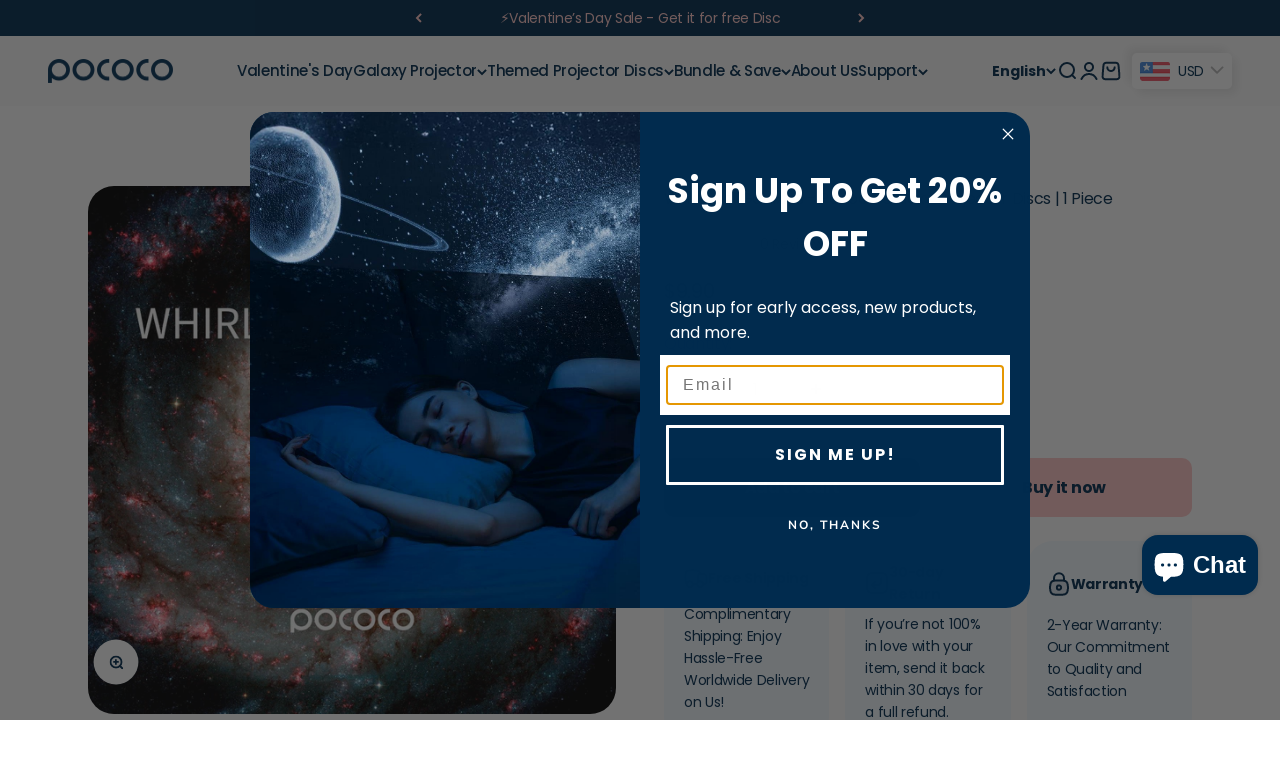

--- FILE ---
content_type: text/javascript
request_url: https://static.seel.com/shopify/worry-free-purchase/script/pococo.myshopify.com.js?source=ext&shop=pococo.myshopify.com
body_size: 85836
content:
function _array_like_to_array(arr,len){if(len==null||len>arr.length)len=arr.length;for(var i=0,arr2=new Array(len);i<len;i++)arr2[i]=arr[i];return arr2}function _array_with_holes(arr){if(Array.isArray(arr))return arr}function _array_without_holes(arr){if(Array.isArray(arr))return _array_like_to_array(arr)}function asyncGeneratorStep(gen,resolve,reject,_next,_throw,key,arg){try{var info=gen[key](arg);var value=info.value}catch(error){reject(error);return}if(info.done){resolve(value)}else{Promise.resolve(value).then(_next,_throw)}}function _async_to_generator(fn){return function(){var self1=this,args=arguments;return new Promise(function(resolve,reject){var gen=fn.apply(self1,args);function _next(value){asyncGeneratorStep(gen,resolve,reject,_next,_throw,"next",value)}function _throw(err){asyncGeneratorStep(gen,resolve,reject,_next,_throw,"throw",err)}_next(undefined)})}}function _define_property(obj,key,value){if(key in obj){Object.defineProperty(obj,key,{value:value,enumerable:true,configurable:true,writable:true})}else{obj[key]=value}return obj}function _instanceof(left,right){if(right!=null&&typeof Symbol!=="undefined"&&right[Symbol.hasInstance]){return!!right[Symbol.hasInstance](left)}else{return left instanceof right}}function _iterable_to_array(iter){if(typeof Symbol!=="undefined"&&iter[Symbol.iterator]!=null||iter["@@iterator"]!=null)return Array.from(iter)}function _iterable_to_array_limit(arr,i){var _i=arr==null?null:typeof Symbol!=="undefined"&&arr[Symbol.iterator]||arr["@@iterator"];if(_i==null)return;var _arr=[];var _n=true;var _d=false;var _s,_e;try{for(_i=_i.call(arr);!(_n=(_s=_i.next()).done);_n=true){_arr.push(_s.value);if(i&&_arr.length===i)break}}catch(err){_d=true;_e=err}finally{try{if(!_n&&_i["return"]!=null)_i["return"]()}finally{if(_d)throw _e}}return _arr}function _non_iterable_rest(){throw new TypeError("Invalid attempt to destructure non-iterable instance.\\nIn order to be iterable, non-array objects must have a [Symbol.iterator]() method.")}function _non_iterable_spread(){throw new TypeError("Invalid attempt to spread non-iterable instance.\\nIn order to be iterable, non-array objects must have a [Symbol.iterator]() method.")}function _object_destructuring_empty(o){if(o===null||o===void 0)throw new TypeError("Cannot destructure "+o);return o}function _object_spread(target){for(var i=1;i<arguments.length;i++){var source=arguments[i]!=null?arguments[i]:{};var ownKeys=Object.keys(source);if(typeof Object.getOwnPropertySymbols==="function"){ownKeys=ownKeys.concat(Object.getOwnPropertySymbols(source).filter(function(sym){return Object.getOwnPropertyDescriptor(source,sym).enumerable}))}ownKeys.forEach(function(key){_define_property(target,key,source[key])})}return target}function ownKeys(object,enumerableOnly){var keys=Object.keys(object);if(Object.getOwnPropertySymbols){var symbols=Object.getOwnPropertySymbols(object);if(enumerableOnly){symbols=symbols.filter(function(sym){return Object.getOwnPropertyDescriptor(object,sym).enumerable})}keys.push.apply(keys,symbols)}return keys}function _object_spread_props(target,source){source=source!=null?source:{};if(Object.getOwnPropertyDescriptors){Object.defineProperties(target,Object.getOwnPropertyDescriptors(source))}else{ownKeys(Object(source)).forEach(function(key){Object.defineProperty(target,key,Object.getOwnPropertyDescriptor(source,key))})}return target}function _sliced_to_array(arr,i){return _array_with_holes(arr)||_iterable_to_array_limit(arr,i)||_unsupported_iterable_to_array(arr,i)||_non_iterable_rest()}function _to_consumable_array(arr){return _array_without_holes(arr)||_iterable_to_array(arr)||_unsupported_iterable_to_array(arr)||_non_iterable_spread()}function _type_of(obj){"@swc/helpers - typeof";return obj&&typeof Symbol!=="undefined"&&obj.constructor===Symbol?"symbol":typeof obj}function _unsupported_iterable_to_array(o,minLen){if(!o)return;if(typeof o==="string")return _array_like_to_array(o,minLen);var n=Object.prototype.toString.call(o).slice(8,-1);if(n==="Object"&&o.constructor)n=o.constructor.name;if(n==="Map"||n==="Set")return Array.from(n);if(n==="Arguments"||/^(?:Ui|I)nt(?:8|16|32)(?:Clamped)?Array$/.test(n))return _array_like_to_array(o,minLen)}function _ts_generator(thisArg,body){var f,y,t,g,_1={label:0,sent:function(){if(t[0]&1)throw t[1];return t[1]},trys:[],ops:[]};return g={next:verb(0),"throw":verb(1),"return":verb(2)},typeof Symbol==="function"&&(g[Symbol.iterator]=function(){return this}),g;function verb(n){return function(v){return step([n,v])}}function step(op){if(f)throw new TypeError("Generator is already executing.");while(_1)try{if(f=1,y&&(t=op[0]&2?y["return"]:op[0]?y["throw"]||((t=y["return"])&&t.call(y),0):y.next)&&!(t=t.call(y,op[1])).done)return t;if(y=0,t)op=[op[0]&2,t.value];switch(op[0]){case 0:case 1:t=op;break;case 4:_1.label++;return{value:op[1],done:false};case 5:_1.label++;y=op[1];op=[0];continue;case 7:op=_1.ops.pop();_1.trys.pop();continue;default:if(!(t=_1.trys,t=t.length>0&&t[t.length-1])&&(op[0]===6||op[0]===2)){_1=0;continue}if(op[0]===3&&(!t||op[1]>t[0]&&op[1]<t[3])){_1.label=op[1];break}if(op[0]===6&&_1.label<t[1]){_1.label=t[1];t=op;break}if(t&&_1.label<t[2]){_1.label=t[2];_1.ops.push(op);break}if(t[2])_1.ops.pop();_1.trys.pop();continue}op=body.call(thisArg,_1)}catch(e){op=[6,e];y=0}finally{f=t=0}if(op[0]&5)throw op[1];return{value:op[0]?op[1]:void 0,done:true}}}function _ts_values(o){var s=typeof Symbol==="function"&&Symbol.iterator,m=s&&o[s],i=0;if(m)return m.call(o);if(o&&typeof o.length==="number")return{next:function(){if(o&&i>=o.length)o=void 0;return{value:o&&o[i++],done:!o}}};throw new TypeError(s?"Object is not iterable.":"Symbol.iterator is not defined.")}(function(){var No=function No(){var e=arguments.length>0&&arguments[0]!==void 0?arguments[0]:{};return Ml(e)};var U=function U(e,t){var r=De.get(e);(Qe.env?Qe.env.MODE:void 0)!=="production"&&!r&&console.warn("Please use proxy object");var _r=_sliced_to_array(r,3),n=_r[0],o=_r[1],a=_r[2];return a(n,o(),t)};var la=function la(e){var t=arguments.length>1&&arguments[1]!==void 0?arguments[1]:0;return(te[e[t+0]]+te[e[t+1]]+te[e[t+2]]+te[e[t+3]]+"-"+te[e[t+4]]+te[e[t+5]]+"-"+te[e[t+6]]+te[e[t+7]]+"-"+te[e[t+8]]+te[e[t+9]]+"-"+te[e[t+10]]+te[e[t+11]]+te[e[t+12]]+te[e[t+13]]+te[e[t+14]]+te[e[t+15]]).toLowerCase()};var cn=function cn(){if(!Gt&&(Gt=(typeof crypto==="undefined"?"undefined":_type_of(crypto))<"u"&&crypto.getRandomValues&&crypto.getRandomValues.bind(crypto),!Gt))throw new Error("crypto.getRandomValues() not supported. See https://github.com/uuidjs/uuid#getrandomvalues-not-supported");return Gt(Au)};var Iu=function Iu(e,t,r){if(ln.randomUUID&&!t&&!e)return ln.randomUUID();e=e||{};var n=e.random||(e.rng||cn)();if(n[6]=n[6]&15|64,n[8]=n[8]&63|128,t){r=r||0;for(var o=0;o<16;++o)t[r+o]=n[o];return t}return la(n)};var Nu=function Nu(e,t){var r=t.attributes,n,o,a,s,c;if(!(t.nodeType===ua||e.nodeType===ua)){for(var l=r.length-1;l>=0;l--)n=r[l],o=n.name,a=n.namespaceURI,s=n.value,a?(o=n.localName||o,c=e.getAttributeNS(a,o),c!==s&&(n.prefix==="xmlns"&&(o=n.name),e.setAttributeNS(a,o,s))):(c=e.getAttribute(o),c!==s&&e.setAttribute(o,s));for(var i=e.attributes,d=i.length-1;d>=0;d--)n=i[d],o=n.name,a=n.namespaceURI,a?(o=n.localName||o,t.hasAttributeNS(a,o)||e.removeAttributeNS(a,o)):t.hasAttribute(o)||e.removeAttribute(o)}};var qu=function qu(e){var t=ie.createElement("template");return t.innerHTML=e,t.content.childNodes[0]};var Bu=function Bu(e){Xt||(Xt=ie.createRange(),Xt.selectNode(ie.body));var t=Xt.createContextualFragment(e);return t.childNodes[0]};var Hu=function Hu(e){var t=ie.createElement("body");return t.innerHTML=e,t.childNodes[0]};var Uu=function Uu(e){return e=e.trim(),Mu?qu(e):Du?Bu(e):Hu(e)};var $t=function $t(e,t){var r=e.nodeName,n=t.nodeName,o,a;return r===n?!0:(o=r.charCodeAt(0),a=n.charCodeAt(0),o<=90&&a>=97?r===n.toUpperCase():a<=90&&o>=97?n===r.toUpperCase():!1)};var Fu=function Fu(e,t){return!t||t===Ru?ie.createElement(e):ie.createElementNS(t,e)};var ju=function ju(e,t){for(var r=e.firstChild;r;){var n=r.nextSibling;t.appendChild(r),r=n}return t};var un=function un(e,t,r){e[r]!==t[r]&&(e[r]=t[r],e[r]?e.setAttribute(r,""):e.removeAttribute(r))};var Oe=function Oe(){};var Wu=function Wu(e){if(e)return e.getAttribute&&e.getAttribute("id")||e.id};var Vu=function Vu(e){return function(r,n,o){if(o||(o={}),typeof n=="string")if(r.nodeName==="#document"||r.nodeName==="HTML"||r.nodeName==="BODY"){var a=n;n=ie.createElement("html"),n.innerHTML=a}else n=Uu(n);else n.nodeType===pa&&(n=n.firstElementChild);var s=o.getNodeKey||Wu,c=o.onBeforeNodeAdded||Oe,l=o.onNodeAdded||Oe,i=o.onBeforeElUpdated||Oe,d=o.onElUpdated||Oe,u=o.onBeforeNodeDiscarded||Oe,p=o.onNodeDiscarded||Oe,f=o.onBeforeElChildrenUpdated||Oe,h=o.skipFromChildren||Oe,y=o.addChild||function(S,P){return S.appendChild(P)},x=o.childrenOnly===!0,b=Object.create(null),m=[];function L(S){m.push(S)}function N(S,P){if(S.nodeType===mt)for(var F=S.firstChild;F;){var B=void 0;P&&(B=s(F))?L(B):(p(F),F.firstChild&&N(F,P)),F=F.nextSibling}}function v(S,P,F){u(S)!==!1&&(P&&P.removeChild(S),p(S),N(S,F))}function O(S){if(S.nodeType===mt||S.nodeType===pa)for(var P=S.firstChild;P;){var F=s(P);F&&(b[F]=P),O(P),P=P.nextSibling}}O(r);function w(S){l(S);for(var P=S.firstChild;P;){var F=P.nextSibling,B=s(P);if(B){var j=b[B];j&&$t(P,j)?(P.parentNode.replaceChild(j,P),C(j,P)):w(P)}else w(P);P=F}}function R(S,P,F){for(;P;){var B=P.nextSibling;(F=s(P))?L(F):v(P,S,!0),P=B}}function C(S,P,F){var B=s(P);if(B&&delete b[B],!F){var j=i(S,P);if(j===!1||(_instanceof(j,HTMLElement)&&(S=j,O(S)),e(S,P),d(S),f(S,P)===!1))return}S.nodeName!=="TEXTAREA"?E(S,P):da.TEXTAREA(S,P)}function E(S,P){var F=h(S,P),B=P.firstChild,j=S.firstChild,K,Q,Z,$e,ye;e:for(;B;){for($e=B.nextSibling,K=s(B);!F&&j;){if(Z=j.nextSibling,B.isSameNode&&B.isSameNode(j)){B=$e,j=Z;continue e}Q=s(j);var ft=j.nodeType,ve=void 0;if(ft===B.nodeType&&(ft===mt?(K?K!==Q&&((ye=b[K])?Z===ye?ve=!1:(S.insertBefore(ye,j),Q?L(Q):v(j,S,!0),j=ye,Q=s(j)):ve=!1):Q&&(ve=!1),ve=ve!==!1&&$t(j,B),ve&&C(j,B)):(ft===fa||ft==ha)&&(ve=!0,j.nodeValue!==B.nodeValue&&(j.nodeValue=B.nodeValue))),ve){B=$e,j=Z;continue e}Q?L(Q):v(j,S,!0),j=Z}if(K&&(ye=b[K])&&$t(ye,B))F||y(S,ye),C(ye,B);else{var Zr=c(B);Zr!==!1&&(Zr&&(B=Zr),B.actualize&&(B=B.actualize(S.ownerDocument||ie)),y(S,B),w(B))}B=$e,j=Z}R(S,j,Q);var Oo=da[S.nodeName];Oo&&Oo(S,P)}var g=r,k=g.nodeType,D=n.nodeType;if(!x){if(k===mt)D===mt?$t(r,n)||(p(r),g=ju(r,Fu(n.nodeName,n.namespaceURI))):g=n;else if(k===fa||k===ha){if(D===k)return g.nodeValue!==n.nodeValue&&(g.nodeValue=n.nodeValue),g;g=n}}if(g===n)p(r);else{if(n.isSameNode&&n.isSameNode(g))return;if(C(g,n,x),m)for(var T=0,M=m.length;T<M;T++){var I=b[m[T]];I&&v(I,I.parentNode,!1)}}return!x&&g!==r&&r.parentNode&&(g.actualize&&(g=g.actualize(r.ownerDocument||ie)),r.parentNode.replaceChild(g,r)),g}};var eg=function eg(e,t,r,n){return _eg.apply(this,arguments)};var tg=function tg(e,t){return _tg.apply(this,arguments)};var rg=function rg(e,t){return _rg.apply(this,arguments)};var ng=function ng(e,t){return _ng.apply(this,arguments)};var og=function og(e,t){return _og.apply(this,arguments)};var ag=function ag(e,t){return _ag.apply(this,arguments)};var ig=function ig(e,t){var r=Gc(e,t);oe("debug",ko,r)};var sg=function sg(e){qc(e),oe("debug",Qc,"Lifecycle completed")};var kl=Object.create;var Ao=Object.defineProperty;var Tl=Object.getOwnPropertyDescriptor;var Pl=Object.getOwnPropertyNames;var Ol=Object.getPrototypeOf,Al=Object.prototype.hasOwnProperty;var q=function(e,t){return function(){return t||e((t={exports:{}}).exports,t),t.exports}};var Ll=function(e,t,r,n){var _iteratorNormalCompletion=true,_didIteratorError=false,_iteratorError=undefined;if(t&&(typeof t==="undefined"?"undefined":_type_of(t))=="object"||typeof t=="function")try{var _loop=function(){var o=_step.value;!Al.call(e,o)&&o!==r&&Ao(e,o,{get:function(){return t[o]},enumerable:!(n=Tl(t,o))||n.enumerable})};for(var _iterator=Pl(t)[Symbol.iterator](),_step;!(_iteratorNormalCompletion=(_step=_iterator.next()).done);_iteratorNormalCompletion=true)_loop()}catch(err){_didIteratorError=true;_iteratorError=err}finally{try{if(!_iteratorNormalCompletion&&_iterator.return!=null){_iterator.return()}}finally{if(_didIteratorError){throw _iteratorError}}}return e};var Pe=function(e,t,r){return r=e!=null?kl(Ol(e)):{},Ll(t||!e||!e.__esModule?Ao(r,"default",{value:e,enumerable:!0}):r,e)};var oa=q(function(Kg,na){var su=function su(e,t,r,n){var o=-1,a=e?e.length:0;for(n&&a&&(r=e[++o]);++o<a;)r=t(r,e[o],o,e);return r};var cu=function cu(e){return e.split("")};var lu=function lu(e){return e.match(Bl)||[]};var uu=function uu(e){return function(t){return e===null||e===void 0?void 0:e[t]}};var ra=function ra(e){return tu.test(e)};var pu=function pu(e){return ru.test(e)};var fu=function fu(e){return ra(e)?hu(e):cu(e)};var hu=function hu(e){return e.match(Jl)||[]};var mu=function mu(e){return e.match(eu)||[]};var yu=function yu(e,t,r){var n=-1,o=e.length;t<0&&(t=-t>o?0:o+t),r=r>o?o:r,r<0&&(r+=o),o=t>r?0:r-t>>>0,t>>>=0;for(var a=Array(o);++n<o;)a[n]=e[n+t];return a};var vu=function vu(e){if(typeof e=="string")return e;if(Cu(e))return Uo?Uo.call(e):"";var t=e+"";return t=="0"&&1/e==-Dl?"-0":t};var bu=function bu(e,t,r){var n=e.length;return r=r===void 0?n:r,!t&&r>=n?e:yu(e,t,r)};var wu=function wu(e){return function(t){t=Wt(t);var r=ra(t)?fu(t):void 0,n=r?r[0]:t.charAt(0),o=r?bu(r,1).join(""):t.slice(1);return n[e]()+o}};var xu=function xu(e){return function(t){return su(Ou(Tu(t).replace(Zl,"")),e,"")}};var Su=function Su(e){return!!e&&(typeof e==="undefined"?"undefined":_type_of(e))=="object"};var Cu=function Cu(e){return(typeof e==="undefined"?"undefined":_type_of(e))=="symbol"||Su(e)&&_u.call(e)==ql};var Wt=function Wt(e){return e==null?"":vu(e)};var ku=function ku(e){return Pu(Wt(e).toLowerCase())};var Tu=function Tu(e){return e=Wt(e),e&&e.replace(Hl,du).replace(Yl,"")};var Ou=function Ou(e,t,r){return e=Wt(e),t=r?void 0:t,t===void 0?pu(e)?mu(e):lu(e):e.match(t)||[]};var Dl=1/0,ql="[object Symbol]",Bl=/[^\x00-\x2f\x3a-\x40\x5b-\x60\x7b-\x7f]+/g,Hl=/[\xc0-\xd6\xd8-\xf6\xf8-\xff\u0100-\u017f]/g,jt="\ud800-\udfff",Fo="\\u0300-\\u036f\\ufe20-\\ufe23",jo="\\u20d0-\\u20f0",Wo="\\u2700-\\u27bf",Vo="a-z\\xdf-\\xf6\\xf8-\\xff",Ul="\\xac\\xb1\\xd7\\xf7",Fl="\\x00-\\x2f\\x3a-\\x40\\x5b-\\x60\\x7b-\\xbf",jl="\\u2000-\\u206f",Wl=" \\t\\x0b\\f\\xa0\\ufeff\\n\\r\\u2028\\u2029\\u1680\\u180e\\u2000\\u2001\\u2002\\u2003\\u2004\\u2005\\u2006\\u2007\\u2008\\u2009\\u200a\\u202f\\u205f\\u3000",zo="A-Z\\xc0-\\xd6\\xd8-\\xde",Go="\\ufe0e\\ufe0f",Ko=Ul+Fl+jl+Wl,rn="['’]",Vl="["+jt+"]",Ro="["+Ko+"]",Ft="["+Fo+jo+"]",Xo="\\d+",zl="["+Wo+"]",$o="["+Vo+"]",Qo="[^"+jt+Ko+Xo+Wo+Vo+zo+"]",tn="\ud83c[\udffb-\udfff]",Gl="(?:"+Ft+"|"+tn+")",Zo="[^"+jt+"]",nn="(?:\ud83c[\udde6-\uddff]){2}",on="[\ud800-\udbff][\udc00-\udfff]",Ze="["+zo+"]",Yo="\\u200d",Mo="(?:"+$o+"|"+Qo+")",Kl="(?:"+Ze+"|"+Qo+")",Do="(?:"+rn+"(?:d|ll|m|re|s|t|ve))?",qo="(?:"+rn+"(?:D|LL|M|RE|S|T|VE))?",Jo=Gl+"?",ea="["+Go+"]?",Xl="(?:"+Yo+"(?:"+[Zo,nn,on].join("|")+")"+ea+Jo+")*",ta=ea+Jo+Xl,$l="(?:"+[zl,nn,on].join("|")+")"+ta,Ql="(?:"+[Zo+Ft+"?",Ft,nn,on,Vl].join("|")+")",Zl=RegExp(rn,"g"),Yl=RegExp(Ft,"g"),Jl=RegExp(tn+"(?="+tn+")|"+Ql+ta,"g"),eu=RegExp([Ze+"?"+$o+"+"+Do+"(?="+[Ro,Ze,"$"].join("|")+")",Kl+"+"+qo+"(?="+[Ro,Ze+Mo,"$"].join("|")+")",Ze+"?"+Mo+"+"+Do,Ze+"+"+qo,Xo,$l].join("|"),"g"),tu=RegExp("["+Yo+jt+Fo+jo+Go+"]"),ru=/[a-z][A-Z]|[A-Z]{2,}[a-z]|[0-9][a-zA-Z]|[a-zA-Z][0-9]|[^a-zA-Z0-9 ]/,nu={À:"A",Á:"A",Â:"A",Ã:"A",Ä:"A",Å:"A",à:"a",á:"a",â:"a",ã:"a",ä:"a",å:"a",Ç:"C",ç:"c",Ð:"D",ð:"d",È:"E",É:"E",Ê:"E",Ë:"E",è:"e",é:"e",ê:"e",ë:"e",Ì:"I",Í:"I",Î:"I",Ï:"I",ì:"i",í:"i",î:"i",ï:"i",Ñ:"N",ñ:"n",Ò:"O",Ó:"O",Ô:"O",Õ:"O",Ö:"O",Ø:"O",ò:"o",ó:"o",ô:"o",õ:"o",ö:"o",ø:"o",Ù:"U",Ú:"U",Û:"U",Ü:"U",ù:"u",ú:"u",û:"u",ü:"u",Ý:"Y",ý:"y",ÿ:"y",Æ:"Ae",æ:"ae",Þ:"Th",þ:"th",ß:"ss",Ā:"A",Ă:"A",Ą:"A",ā:"a",ă:"a",ą:"a",Ć:"C",Ĉ:"C",Ċ:"C",Č:"C",ć:"c",ĉ:"c",ċ:"c",č:"c",Ď:"D",Đ:"D",ď:"d",đ:"d",Ē:"E",Ĕ:"E",Ė:"E",Ę:"E",Ě:"E",ē:"e",ĕ:"e",ė:"e",ę:"e",ě:"e",Ĝ:"G",Ğ:"G",Ġ:"G",Ģ:"G",ĝ:"g",ğ:"g",ġ:"g",ģ:"g",Ĥ:"H",Ħ:"H",ĥ:"h",ħ:"h",Ĩ:"I",Ī:"I",Ĭ:"I",Į:"I",İ:"I",ĩ:"i",ī:"i",ĭ:"i",į:"i",ı:"i",Ĵ:"J",ĵ:"j",Ķ:"K",ķ:"k",ĸ:"k",Ĺ:"L",Ļ:"L",Ľ:"L",Ŀ:"L",Ł:"L",ĺ:"l",ļ:"l",ľ:"l",ŀ:"l",ł:"l",Ń:"N",Ņ:"N",Ň:"N",Ŋ:"N",ń:"n",ņ:"n",ň:"n",ŋ:"n",Ō:"O",Ŏ:"O",Ő:"O",ō:"o",ŏ:"o",ő:"o",Ŕ:"R",Ŗ:"R",Ř:"R",ŕ:"r",ŗ:"r",ř:"r",Ś:"S",Ŝ:"S",Ş:"S",Š:"S",ś:"s",ŝ:"s",ş:"s",š:"s",Ţ:"T",Ť:"T",Ŧ:"T",ţ:"t",ť:"t",ŧ:"t",Ũ:"U",Ū:"U",Ŭ:"U",Ů:"U",Ű:"U",Ų:"U",ũ:"u",ū:"u",ŭ:"u",ů:"u",ű:"u",ų:"u",Ŵ:"W",ŵ:"w",Ŷ:"Y",ŷ:"y",Ÿ:"Y",Ź:"Z",Ż:"Z",Ž:"Z",ź:"z",ż:"z",ž:"z",Ĳ:"IJ",ĳ:"ij",Œ:"Oe",œ:"oe",ŉ:"'n",ſ:"ss"},ou=(typeof global==="undefined"?"undefined":_type_of(global))=="object"&&global&&global.Object===Object&&global,au=(typeof self==="undefined"?"undefined":_type_of(self))=="object"&&self&&self.Object===Object&&self,iu=ou||au||Function("return this")();var du=uu(nu);var gu=Object.prototype,_u=gu.toString,Bo=iu.Symbol,Ho=Bo?Bo.prototype:void 0,Uo=Ho?Ho.toString:void 0;var Eu=xu(function(e,t,r){return t=t.toLowerCase(),e+(r?ku(t):t)});var Pu=wu("toUpperCase");na.exports=Eu});var ae=q(function(ce){"use strict";var vd=function vd(e){return gd[e]};var Pa=function Pa(e){for(var t=1;t<arguments.length;t++)for(var r in arguments[t])Object.prototype.hasOwnProperty.call(arguments[t],r)&&(e[r]=arguments[t][r]);return e};var bd=function bd(e,t){for(var r=0,n=e.length;r<n;r++)if(e[r]===t)return r;return-1};var wd=function wd(e){if(typeof e!="string"){if(e&&e.toHTML)return e.toHTML();if(e==null)return"";if(!e)return e+"";e=""+e}return yd.test(e)?e.replace(_d,vd):e};var xd=function xd(e){return!e&&e!==0?!0:!!(Oa(e)&&e.length===0)};var Sd=function Sd(e){var t=Pa({},e);return t._parent=e,t};var Cd=function Cd(e,t){return e.path=t,e};var Ed=function Ed(e,t){return(e?e+".":"")+t};ce.__esModule=!0;ce.extend=Pa;ce.indexOf=bd;ce.escapeExpression=wd;ce.isEmpty=xd;ce.createFrame=Sd;ce.blockParams=Cd;ce.appendContextPath=Ed;var gd={"&":"&amp;","<":"&lt;",">":"&gt;",'"':"&quot;","'":"&#x27;","`":"&#x60;","=":"&#x3D;"},_d=/[&<>"'`=]/g,yd=/[&<>"'`=]/;var hn=Object.prototype.toString;ce.toString=hn;var fn=function fn(t){return typeof t=="function"};fn(/x/)&&(ce.isFunction=fn=function fn(e){return typeof e=="function"&&hn.call(e)==="[object Function]"});ce.isFunction=fn;var Oa=Array.isArray||function(e){return e&&(typeof e==="undefined"?"undefined":_type_of(e))=="object"?hn.call(e)==="[object Array]":!1};ce.isArray=Oa});var ue=q(function(Jt,Aa){"use strict";Jt.__esModule=!0;var mn=["description","fileName","lineNumber","endLineNumber","message","name","number","stack"];function gn(e,t){var r=t&&t.loc,n=void 0,o=void 0,a=void 0,s=void 0;r&&(n=r.start.line,o=r.end.line,a=r.start.column,s=r.end.column,e+=" - "+n+":"+a);for(var c=Error.prototype.constructor.call(this,e),l=0;l<mn.length;l++)this[mn[l]]=c[mn[l]];Error.captureStackTrace&&Error.captureStackTrace(this,gn);try{r&&(this.lineNumber=n,this.endLineNumber=o,Object.defineProperty?(Object.defineProperty(this,"column",{value:a,enumerable:!0}),Object.defineProperty(this,"endColumn",{value:s,enumerable:!0})):(this.column=a,this.endColumn=s))}catch(e){}}gn.prototype=new Error;Jt.default=gn;Aa.exports=Jt.default});var Ia=q(function(er,La){"use strict";er.__esModule=!0;var _n=ae();er.default=function(e){e.registerHelper("blockHelperMissing",function(t,r){var n=r.inverse,o=r.fn;if(t===!0)return o(this);if(t===!1||t==null)return n(this);if(_n.isArray(t))return t.length>0?(r.ids&&(r.ids=[r.name]),e.helpers.each(t,r)):n(this);if(r.data&&r.ids){var a=_n.createFrame(r.data);a.contextPath=_n.appendContextPath(r.data.contextPath,r.name),r={data:a}}return o(t,r)})};La.exports=er.default});var Ra=q(function(tr,Na){"use strict";var kd=function kd(e){return e&&e.__esModule?e:{default:e}};tr.__esModule=!0;var _t=ae(),Td=ue(),Pd=kd(Td);tr.default=function(e){e.registerHelper("each",function(t,r){if(!r)throw new Pd.default("Must pass iterator to #each");var n=r.fn,o=r.inverse,a=0,s="",c=void 0,l=void 0;r.data&&r.ids&&(l=_t.appendContextPath(r.data.contextPath,r.ids[0])+"."),_t.isFunction(t)&&(t=t.call(this)),r.data&&(c=_t.createFrame(r.data));function i(h,y,x){c&&(c.key=h,c.index=y,c.first=y===0,c.last=!!x,l&&(c.contextPath=l+h)),s=s+n(t[h],{data:c,blockParams:_t.blockParams([t[h],h],[l+h,null])})}if(t&&(typeof t==="undefined"?"undefined":_type_of(t))=="object")if(_t.isArray(t))for(var d=t.length;a<d;a++)a in t&&i(a,a,a===t.length-1);else if(typeof Symbol=="function"&&t[Symbol.iterator]){for(var u=[],p=t[Symbol.iterator](),f=p.next();!f.done;f=p.next())u.push(f.value);t=u;for(var d=t.length;a<d;a++)i(a,a,a===t.length-1)}else(function(){var h=void 0;Object.keys(t).forEach(function(y){h!==void 0&&i(h,a-1),h=y,a++}),h!==void 0&&i(h,a-1,!0)})();return a===0&&(s=o(this)),s})};Na.exports=tr.default});var Da=q(function(rr,Ma){"use strict";var Od=function Od(e){return e&&e.__esModule?e:{default:e}};rr.__esModule=!0;var Ad=ue(),Ld=Od(Ad);rr.default=function(e){e.registerHelper("helperMissing",function(){if(arguments.length!==1)throw new Ld.default('Missing helper: "'+arguments[arguments.length-1].name+'"')})};Ma.exports=rr.default});var Ua=q(function(nr,Ha){"use strict";var Id=function Id(e){return e&&e.__esModule?e:{default:e}};nr.__esModule=!0;var qa=ae(),Nd=ue(),Ba=Id(Nd);nr.default=function(e){e.registerHelper("if",function(t,r){if(arguments.length!=2)throw new Ba.default("#if requires exactly one argument");return qa.isFunction(t)&&(t=t.call(this)),!r.hash.includeZero&&!t||qa.isEmpty(t)?r.inverse(this):r.fn(this)}),e.registerHelper("unless",function(t,r){if(arguments.length!=2)throw new Ba.default("#unless requires exactly one argument");return e.helpers.if.call(this,t,{fn:r.inverse,inverse:r.fn,hash:r.hash})})};Ha.exports=nr.default});var ja=q(function(or,Fa){"use strict";or.__esModule=!0;or.default=function(e){e.registerHelper("log",function(){for(var t=[void 0],r=arguments[arguments.length-1],n=0;n<arguments.length-1;n++)t.push(arguments[n]);var o=1;r.hash.level!=null?o=r.hash.level:r.data&&r.data.level!=null&&(o=r.data.level),t[0]=o,e.log.apply(e,t)})};Fa.exports=or.default});var Va=q(function(ar,Wa){"use strict";ar.__esModule=!0;ar.default=function(e){e.registerHelper("lookup",function(t,r,n){return t&&n.lookupProperty(t,r)})};Wa.exports=ar.default});var Ga=q(function(ir,za){"use strict";var Rd=function Rd(e){return e&&e.__esModule?e:{default:e}};ir.__esModule=!0;var yt=ae(),Md=ue(),Dd=Rd(Md);ir.default=function(e){e.registerHelper("with",function(t,r){if(arguments.length!=2)throw new Dd.default("#with requires exactly one argument");yt.isFunction(t)&&(t=t.call(this));var n=r.fn;if(yt.isEmpty(t))return r.inverse(this);var o=r.data;return r.data&&r.ids&&(o=yt.createFrame(r.data),o.contextPath=yt.appendContextPath(r.data.contextPath,r.ids[0])),n(t,{data:o,blockParams:yt.blockParams([t],[o&&o.contextPath])})})};za.exports=ir.default});var yn=q(function(sr){"use strict";var Be=function Be(e){return e&&e.__esModule?e:{default:e}};var Zd=function Zd(e){Bd.default(e),Ud.default(e),jd.default(e),Vd.default(e),Gd.default(e),Xd.default(e),Qd.default(e)};var Yd=function Yd(e,t,r){e.helpers[t]&&(e.hooks[t]=e.helpers[t],r||delete e.helpers[t])};sr.__esModule=!0;sr.registerDefaultHelpers=Zd;sr.moveHelperToHooks=Yd;var qd=Ia(),Bd=Be(qd),Hd=Ra(),Ud=Be(Hd),Fd=Da(),jd=Be(Fd),Wd=Ua(),Vd=Be(Wd),zd=ja(),Gd=Be(zd),Kd=Va(),Xd=Be(Kd),$d=Ga(),Qd=Be($d)});var Xa=q(function(cr,Ka){"use strict";cr.__esModule=!0;var Jd=ae();cr.default=function(e){e.registerDecorator("inline",function(t,r,n,o){var a=t;return r.partials||(r.partials={},a=function a(s,c){var l=n.partials;n.partials=Jd.extend({},l,r.partials);var i=t(s,c);return n.partials=l,i}),r.partials[o.args[0]]=o.fn,a})};Ka.exports=cr.default});var $a=q(function(vn){"use strict";var ep=function ep(e){return e&&e.__esModule?e:{default:e}};var np=function np(e){rp.default(e)};vn.__esModule=!0;vn.registerDefaultDecorators=np;var tp=Xa(),rp=ep(tp)});var bn=q(function(lr,Qa){"use strict";lr.__esModule=!0;var op=ae(),et={methodMap:["debug","info","warn","error"],level:"info",lookupLevel:function lookupLevel(t){if(typeof t=="string"){var r=op.indexOf(et.methodMap,t.toLowerCase());r>=0?t=r:t=parseInt(t,10)}return t},log:function log(t){if(t=et.lookupLevel(t),(typeof console==="undefined"?"undefined":_type_of(console))<"u"&&et.lookupLevel(et.level)<=t){var r=et.methodMap[t];console[r]||(r="log");for(var n=arguments.length,o=Array(n>1?n-1:0),a=1;a<n;a++)o[a-1]=arguments[a];console[r].apply(console,o)}}};lr.default=et;Qa.exports=lr.default});var Za=q(function(wn){"use strict";var ip=function ip(){for(var e=arguments.length,t=Array(e),r=0;r<e;r++)t[r]=arguments[r];return ap.extend.apply(void 0,[Object.create(null)].concat(t))};wn.__esModule=!0;wn.createNewLookupObject=ip;var ap=ae()});var xn=q(function(vt){"use strict";var sp=function sp(e){return e&&e.__esModule?e:{default:e}};var up=function up(e){var t=Object.create(null);t.constructor=!1,t.__defineGetter__=!1,t.__defineSetter__=!1,t.__lookupGetter__=!1;var r=Object.create(null);return r.__proto__=!1,{properties:{whitelist:Ya.createNewLookupObject(r,e.allowedProtoProperties),defaultValue:e.allowProtoPropertiesByDefault},methods:{whitelist:Ya.createNewLookupObject(t,e.allowedProtoMethods),defaultValue:e.allowProtoMethodsByDefault}}};var dp=function dp(e,t,r){return Ja(typeof e=="function"?t.methods:t.properties,r)};var Ja=function Ja(e,t){return e.whitelist[t]!==void 0?e.whitelist[t]===!0:e.defaultValue!==void 0?e.defaultValue:(pp(t),!1)};var pp=function pp(e){ur[e]!==!0&&(ur[e]=!0,lp.default.log("error",'Handlebars: Access has been denied to resolve the property "'+e+'" because it is not an "own property" of its parent.\nYou can add a runtime option to disable the check or this warning:\nSee https://handlebarsjs.com/api-reference/runtime-options.html#options-to-control-prototype-access for details'))};var fp=function fp(){Object.keys(ur).forEach(function(e){delete ur[e]})};vt.__esModule=!0;vt.createProtoAccessControl=up;vt.resultIsAllowed=dp;vt.resetLoggedProperties=fp;var Ya=Za(),cp=bn(),lp=sp(cp),ur=Object.create(null)});var pr=q(function(me){"use strict";var ei=function ei(e){return e&&e.__esModule?e:{default:e}};var En=function En(e,t,r){this.helpers=e||{},this.partials=t||{},this.decorators=r||{},mp.registerDefaultHelpers(this),gp.registerDefaultDecorators(this)};me.__esModule=!0;me.HandlebarsEnvironment=En;var He=ae(),hp=ue(),Sn=ei(hp),mp=yn(),gp=$a(),_p=bn(),dr=ei(_p),yp=xn(),vp="4.7.8";me.VERSION=vp;var bp=8;me.COMPILER_REVISION=bp;var wp=7;me.LAST_COMPATIBLE_COMPILER_REVISION=wp;var xp={1:"<= 1.0.rc.2",2:"== 1.0.0-rc.3",3:"== 1.0.0-rc.4",4:"== 1.x.x",5:"== 2.0.0-alpha.x",6:">= 2.0.0-beta.1",7:">= 4.0.0 <4.3.0",8:">= 4.3.0"};me.REVISION_CHANGES=xp;var Cn="[object Object]";En.prototype={constructor:En,logger:dr.default,log:dr.default.log,registerHelper:function registerHelper(t,r){if(He.toString.call(t)===Cn){if(r)throw new Sn.default("Arg not supported with multiple helpers");He.extend(this.helpers,t)}else this.helpers[t]=r},unregisterHelper:function unregisterHelper(t){delete this.helpers[t]},registerPartial:function registerPartial(t,r){if(He.toString.call(t)===Cn)He.extend(this.partials,t);else{if((typeof r==="undefined"?"undefined":_type_of(r))>"u")throw new Sn.default('Attempting to register a partial called "'+t+'" as undefined');this.partials[t]=r}},unregisterPartial:function unregisterPartial(t){delete this.partials[t]},registerDecorator:function registerDecorator(t,r){if(He.toString.call(t)===Cn){if(r)throw new Sn.default("Arg not supported with multiple decorators");He.extend(this.decorators,t)}else this.decorators[t]=r},unregisterDecorator:function unregisterDecorator(t){delete this.decorators[t]},resetLoggedPropertyAccesses:function resetLoggedPropertyAccesses(){yp.resetLoggedProperties()}};var Sp=dr.default.log;me.log=Sp;me.createFrame=He.createFrame;me.logger=dr.default});var ri=q(function(fr,ti){"use strict";var kn=function kn(e){this.string=e};fr.__esModule=!0;kn.prototype.toString=kn.prototype.toHTML=function(){return""+this.string};fr.default=kn;ti.exports=fr.default});var ni=q(function(Tn){"use strict";var Cp=function Cp(e,t){if(typeof e!="function")return e;var r=function r(){var o=arguments[arguments.length-1];return arguments[arguments.length-1]=t(o),e.apply(this,arguments)};return r};Tn.__esModule=!0;Tn.wrapHelper=Cp});var ci=q(function(Ae){"use strict";var Ep=function Ep(e){return e&&e.__esModule?e:{default:e}};var kp=function kp(e){if(e&&e.__esModule)return e;var t={};if(e!=null)for(var r in e)Object.prototype.hasOwnProperty.call(e,r)&&(t[r]=e[r]);return t.default=e,t};var Ap=function Ap(e){var t=e&&e[0]||1,r=Ce.COMPILER_REVISION;if(!(t>=Ce.LAST_COMPATIBLE_COMPILER_REVISION&&t<=Ce.COMPILER_REVISION))if(t<Ce.LAST_COMPATIBLE_COMPILER_REVISION){var n=Ce.REVISION_CHANGES[r],o=Ce.REVISION_CHANGES[t];throw new Se.default("Template was precompiled with an older version of Handlebars than the current runtime. Please update your precompiler to a newer version ("+n+") or downgrade your runtime to an older version ("+o+").")}else throw new Se.default("Template was precompiled with a newer version of Handlebars than the current runtime. Please update your runtime to a newer version ("+e[1]+").")};var Lp=function Lp(e,t){if(!t)throw new Se.default("No environment passed to template");if(!e||!e.main)throw new Se.default("Unknown template object: "+(typeof e==="undefined"?"undefined":_type_of(e)));e.main.decorator=e.main_d,t.VM.checkRevision(e.compiler);var r=e.compiler&&e.compiler[0]===7;function n(s,c,l){l.hash&&(c=xe.extend({},c,l.hash),l.ids&&(l.ids[0]=!0)),s=t.VM.resolvePartial.call(this,s,c,l);var i=xe.extend({},l,{hooks:this.hooks,protoAccessControl:this.protoAccessControl}),d=t.VM.invokePartial.call(this,s,c,i);if(d==null&&t.compile&&(l.partials[l.name]=t.compile(s,e.compilerOptions,t),d=l.partials[l.name](c,i)),d!=null){if(l.indent){for(var u=d.split("\n"),p=0,f=u.length;p<f&&!(!u[p]&&p+1===f);p++)u[p]=l.indent+u[p];d=u.join("\n")}return d}else throw new Se.default("The partial "+l.name+" could not be compiled when running in runtime-only mode")}var o={strict:function strict(c,l,i){if(!c||!(l in c))throw new Se.default('"'+l+'" not defined in '+c,{loc:i});return o.lookupProperty(c,l)},lookupProperty:function lookupProperty(c,l){var i=c[l];if(i==null||Object.prototype.hasOwnProperty.call(c,l)||ai.resultIsAllowed(i,o.protoAccessControl,l))return i},lookup:function lookup(c,l){for(var i=c.length,d=0;d<i;d++){var u=c[d]&&o.lookupProperty(c[d],l);if(u!=null)return c[d][l]}},lambda:function lambda(c,l){return typeof c=="function"?c.call(l):c},escapeExpression:xe.escapeExpression,invokePartial:n,fn:function fn(c){var l=e[c];return l.decorator=e[c+"_d"],l},programs:[],program:function program(c,l,i,d,u){var p=this.programs[c],f=this.fn(c);return l||u||d||i?p=hr(this,c,f,l,i,d,u):p||(p=this.programs[c]=hr(this,c,f)),p},data:function data(c,l){for(;c&&l--;)c=c._parent;return c},mergeIfNeeded:function mergeIfNeeded(c,l){var i=c||l;return c&&l&&c!==l&&(i=xe.extend({},l,c)),i},nullContext:Object.seal({}),noop:t.VM.noop,compilerInfo:e.compiler};function a(s){var c=arguments.length<=1||arguments[1]===void 0?{}:arguments[1],l=c.data;a._setup(c),!c.partial&&e.useData&&(l=Rp(s,l));var i=void 0,d=e.useBlockParams?[]:void 0;e.useDepths&&(c.depths?i=s!=c.depths[0]?[s].concat(c.depths):c.depths:i=[s]);function u(p){return""+e.main(o,p,o.helpers,o.partials,l,d,i)}return u=si(e.main,u,o,c.depths||[],l,d),u(s,c)}return a.isTop=!0,a._setup=function(s){if(s.partial)o.protoAccessControl=s.protoAccessControl,o.helpers=s.helpers,o.partials=s.partials,o.decorators=s.decorators,o.hooks=s.hooks;else{var c=xe.extend({},t.helpers,s.helpers);Mp(c,o),o.helpers=c,e.usePartial&&(o.partials=o.mergeIfNeeded(s.partials,t.partials)),(e.usePartial||e.useDecorators)&&(o.decorators=xe.extend({},t.decorators,s.decorators)),o.hooks={},o.protoAccessControl=ai.createProtoAccessControl(s);var l=s.allowCallsToHelperMissing||r;oi.moveHelperToHooks(o,"helperMissing",l),oi.moveHelperToHooks(o,"blockHelperMissing",l)}},a._child=function(s,c,l,i){if(e.useBlockParams&&!l)throw new Se.default("must pass block params");if(e.useDepths&&!i)throw new Se.default("must pass parent depths");return hr(o,s,e[s],c,0,l,i)},a};var hr=function hr(e,t,r,n,o,a,s){function c(l){var i=arguments.length<=1||arguments[1]===void 0?{}:arguments[1],d=s;return s&&l!=s[0]&&!(l===e.nullContext&&s[0]===null)&&(d=[l].concat(s)),r(e,l,e.helpers,e.partials,i.data||n,a&&[i.blockParams].concat(a),d)}return c=si(r,c,e,s,n,a),c.program=t,c.depth=s?s.length:0,c.blockParams=o||0,c};var Ip=function Ip(e,t,r){return e?!e.call&&!r.name&&(r.name=e,e=r.partials[e]):r.name==="@partial-block"?e=r.data["partial-block"]:e=r.partials[r.name],e};var Np=function Np(e,t,r){var n=r.data&&r.data["partial-block"];r.partial=!0,r.ids&&(r.data.contextPath=r.ids[0]||r.data.contextPath);var o=void 0;if(r.fn&&r.fn!==ii&&function(){r.data=Ce.createFrame(r.data);var a=r.fn;o=r.data["partial-block"]=function o(c){var l=arguments.length<=1||arguments[1]===void 0?{}:arguments[1];return l.data=Ce.createFrame(l.data),l.data["partial-block"]=n,a(c,l)},a.partials&&(r.partials=xe.extend({},r.partials,a.partials))}(),e===void 0&&o&&(e=o),e===void 0)throw new Se.default("The partial "+r.name+" could not be found");if(_instanceof(e,Function))return e(t,r)};var ii=function ii(){return""};var Rp=function Rp(e,t){return(!t||!("root"in t))&&(t=t?Ce.createFrame(t):{},t.root=e),t};var si=function si(e,t,r,n,o,a){if(e.decorator){var s={};t=e.decorator(t,s,r,n&&n[0],o,a,n),xe.extend(t,s)}return t};var Mp=function Mp(e,t){Object.keys(e).forEach(function(r){var n=e[r];e[r]=Dp(n,t)})};var Dp=function Dp(e,t){var r=t.lookupProperty;return Op.wrapHelper(e,function(n){return xe.extend({lookupProperty:r},n)})};Ae.__esModule=!0;Ae.checkRevision=Ap;Ae.template=Lp;Ae.wrapProgram=hr;Ae.resolvePartial=Ip;Ae.invokePartial=Np;Ae.noop=ii;var Tp=ae(),xe=kp(Tp),Pp=ue(),Se=Ep(Pp),Ce=pr(),oi=yn(),Op=ni(),ai=xn()});var Pn=q(function(mr,li){"use strict";mr.__esModule=!0;mr.default=function(e){(function(){(typeof globalThis==="undefined"?"undefined":_type_of(globalThis))!="object"&&(Object.prototype.__defineGetter__("__magic__",function(){return this}),__magic__.globalThis=__magic__,delete Object.prototype.__magic__)})();var t=globalThis.Handlebars;e.noConflict=function(){return globalThis.Handlebars===e&&(globalThis.Handlebars=t),e}};li.exports=mr.default});var hi=q(function(gr,fi){"use strict";var An=function An(e){return e&&e.__esModule?e:{default:e}};var Ln=function Ln(e){if(e&&e.__esModule)return e;var t={};if(e!=null)for(var r in e)Object.prototype.hasOwnProperty.call(e,r)&&(t[r]=e[r]);return t.default=e,t};var pi=function pi(){var e=new ui.HandlebarsEnvironment;return On.extend(e,ui),e.SafeString=Hp.default,e.Exception=Fp.default,e.Utils=On,e.escapeExpression=On.escapeExpression,e.VM=di,e.template=function(t){return di.template(t,e)},e};gr.__esModule=!0;var qp=pr(),ui=Ln(qp),Bp=ri(),Hp=An(Bp),Up=ue(),Fp=An(Up),jp=ae(),On=Ln(jp),Wp=ci(),di=Ln(Wp),Vp=Pn(),zp=An(Vp);var bt=pi();bt.create=pi;zp.default(bt);bt.default=bt;gr.default=bt;fi.exports=gr.default});var In=q(function(_r,gi){"use strict";_r.__esModule=!0;var mi={helpers:{helperExpression:function helperExpression(t){return t.type==="SubExpression"||(t.type==="MustacheStatement"||t.type==="BlockStatement")&&!!(t.params&&t.params.length||t.hash)},scopedId:function scopedId(t){return/^\.|this\b/.test(t.original)},simpleId:function simpleId(t){return t.parts.length===1&&!mi.helpers.scopedId(t)&&!t.depth}}};_r.default=mi;gi.exports=_r.default});var yi=q(function(yr,_i){"use strict";yr.__esModule=!0;var Gp=function(){var e={trace:function trace(){},yy:{},symbols_:{error:2,root:3,program:4,EOF:5,program_repetition0:6,statement:7,mustache:8,block:9,rawBlock:10,partial:11,partialBlock:12,content:13,COMMENT:14,CONTENT:15,openRawBlock:16,rawBlock_repetition0:17,END_RAW_BLOCK:18,OPEN_RAW_BLOCK:19,helperName:20,openRawBlock_repetition0:21,openRawBlock_option0:22,CLOSE_RAW_BLOCK:23,openBlock:24,block_option0:25,closeBlock:26,openInverse:27,block_option1:28,OPEN_BLOCK:29,openBlock_repetition0:30,openBlock_option0:31,openBlock_option1:32,CLOSE:33,OPEN_INVERSE:34,openInverse_repetition0:35,openInverse_option0:36,openInverse_option1:37,openInverseChain:38,OPEN_INVERSE_CHAIN:39,openInverseChain_repetition0:40,openInverseChain_option0:41,openInverseChain_option1:42,inverseAndProgram:43,INVERSE:44,inverseChain:45,inverseChain_option0:46,OPEN_ENDBLOCK:47,OPEN:48,mustache_repetition0:49,mustache_option0:50,OPEN_UNESCAPED:51,mustache_repetition1:52,mustache_option1:53,CLOSE_UNESCAPED:54,OPEN_PARTIAL:55,partialName:56,partial_repetition0:57,partial_option0:58,openPartialBlock:59,OPEN_PARTIAL_BLOCK:60,openPartialBlock_repetition0:61,openPartialBlock_option0:62,param:63,sexpr:64,OPEN_SEXPR:65,sexpr_repetition0:66,sexpr_option0:67,CLOSE_SEXPR:68,hash:69,hash_repetition_plus0:70,hashSegment:71,ID:72,EQUALS:73,blockParams:74,OPEN_BLOCK_PARAMS:75,blockParams_repetition_plus0:76,CLOSE_BLOCK_PARAMS:77,path:78,dataName:79,STRING:80,NUMBER:81,BOOLEAN:82,UNDEFINED:83,NULL:84,DATA:85,pathSegments:86,SEP:87,$accept:0,$end:1},terminals_:{2:"error",5:"EOF",14:"COMMENT",15:"CONTENT",18:"END_RAW_BLOCK",19:"OPEN_RAW_BLOCK",23:"CLOSE_RAW_BLOCK",29:"OPEN_BLOCK",33:"CLOSE",34:"OPEN_INVERSE",39:"OPEN_INVERSE_CHAIN",44:"INVERSE",47:"OPEN_ENDBLOCK",48:"OPEN",51:"OPEN_UNESCAPED",54:"CLOSE_UNESCAPED",55:"OPEN_PARTIAL",60:"OPEN_PARTIAL_BLOCK",65:"OPEN_SEXPR",68:"CLOSE_SEXPR",72:"ID",73:"EQUALS",75:"OPEN_BLOCK_PARAMS",77:"CLOSE_BLOCK_PARAMS",80:"STRING",81:"NUMBER",82:"BOOLEAN",83:"UNDEFINED",84:"NULL",85:"DATA",87:"SEP"},productions_:[0,[3,2],[4,1],[7,1],[7,1],[7,1],[7,1],[7,1],[7,1],[7,1],[13,1],[10,3],[16,5],[9,4],[9,4],[24,6],[27,6],[38,6],[43,2],[45,3],[45,1],[26,3],[8,5],[8,5],[11,5],[12,3],[59,5],[63,1],[63,1],[64,5],[69,1],[71,3],[74,3],[20,1],[20,1],[20,1],[20,1],[20,1],[20,1],[20,1],[56,1],[56,1],[79,2],[78,1],[86,3],[86,1],[6,0],[6,2],[17,0],[17,2],[21,0],[21,2],[22,0],[22,1],[25,0],[25,1],[28,0],[28,1],[30,0],[30,2],[31,0],[31,1],[32,0],[32,1],[35,0],[35,2],[36,0],[36,1],[37,0],[37,1],[40,0],[40,2],[41,0],[41,1],[42,0],[42,1],[46,0],[46,1],[49,0],[49,2],[50,0],[50,1],[52,0],[52,2],[53,0],[53,1],[57,0],[57,2],[58,0],[58,1],[61,0],[61,2],[62,0],[62,1],[66,0],[66,2],[67,0],[67,1],[70,1],[70,2],[76,1],[76,2]],performAction:function performAction(o,a,s,c,l,i,d){var u=i.length-1;switch(l){case 1:return i[u-1];case 2:this.$=c.prepareProgram(i[u]);break;case 3:this.$=i[u];break;case 4:this.$=i[u];break;case 5:this.$=i[u];break;case 6:this.$=i[u];break;case 7:this.$=i[u];break;case 8:this.$=i[u];break;case 9:this.$={type:"CommentStatement",value:c.stripComment(i[u]),strip:c.stripFlags(i[u],i[u]),loc:c.locInfo(this._$)};break;case 10:this.$={type:"ContentStatement",original:i[u],value:i[u],loc:c.locInfo(this._$)};break;case 11:this.$=c.prepareRawBlock(i[u-2],i[u-1],i[u],this._$);break;case 12:this.$={path:i[u-3],params:i[u-2],hash:i[u-1]};break;case 13:this.$=c.prepareBlock(i[u-3],i[u-2],i[u-1],i[u],!1,this._$);break;case 14:this.$=c.prepareBlock(i[u-3],i[u-2],i[u-1],i[u],!0,this._$);break;case 15:this.$={open:i[u-5],path:i[u-4],params:i[u-3],hash:i[u-2],blockParams:i[u-1],strip:c.stripFlags(i[u-5],i[u])};break;case 16:this.$={path:i[u-4],params:i[u-3],hash:i[u-2],blockParams:i[u-1],strip:c.stripFlags(i[u-5],i[u])};break;case 17:this.$={path:i[u-4],params:i[u-3],hash:i[u-2],blockParams:i[u-1],strip:c.stripFlags(i[u-5],i[u])};break;case 18:this.$={strip:c.stripFlags(i[u-1],i[u-1]),program:i[u]};break;case 19:var p=c.prepareBlock(i[u-2],i[u-1],i[u],i[u],!1,this._$),f=c.prepareProgram([p],i[u-1].loc);f.chained=!0,this.$={strip:i[u-2].strip,program:f,chain:!0};break;case 20:this.$=i[u];break;case 21:this.$={path:i[u-1],strip:c.stripFlags(i[u-2],i[u])};break;case 22:this.$=c.prepareMustache(i[u-3],i[u-2],i[u-1],i[u-4],c.stripFlags(i[u-4],i[u]),this._$);break;case 23:this.$=c.prepareMustache(i[u-3],i[u-2],i[u-1],i[u-4],c.stripFlags(i[u-4],i[u]),this._$);break;case 24:this.$={type:"PartialStatement",name:i[u-3],params:i[u-2],hash:i[u-1],indent:"",strip:c.stripFlags(i[u-4],i[u]),loc:c.locInfo(this._$)};break;case 25:this.$=c.preparePartialBlock(i[u-2],i[u-1],i[u],this._$);break;case 26:this.$={path:i[u-3],params:i[u-2],hash:i[u-1],strip:c.stripFlags(i[u-4],i[u])};break;case 27:this.$=i[u];break;case 28:this.$=i[u];break;case 29:this.$={type:"SubExpression",path:i[u-3],params:i[u-2],hash:i[u-1],loc:c.locInfo(this._$)};break;case 30:this.$={type:"Hash",pairs:i[u],loc:c.locInfo(this._$)};break;case 31:this.$={type:"HashPair",key:c.id(i[u-2]),value:i[u],loc:c.locInfo(this._$)};break;case 32:this.$=c.id(i[u-1]);break;case 33:this.$=i[u];break;case 34:this.$=i[u];break;case 35:this.$={type:"StringLiteral",value:i[u],original:i[u],loc:c.locInfo(this._$)};break;case 36:this.$={type:"NumberLiteral",value:Number(i[u]),original:Number(i[u]),loc:c.locInfo(this._$)};break;case 37:this.$={type:"BooleanLiteral",value:i[u]==="true",original:i[u]==="true",loc:c.locInfo(this._$)};break;case 38:this.$={type:"UndefinedLiteral",original:void 0,value:void 0,loc:c.locInfo(this._$)};break;case 39:this.$={type:"NullLiteral",original:null,value:null,loc:c.locInfo(this._$)};break;case 40:this.$=i[u];break;case 41:this.$=i[u];break;case 42:this.$=c.preparePath(!0,i[u],this._$);break;case 43:this.$=c.preparePath(!1,i[u],this._$);break;case 44:i[u-2].push({part:c.id(i[u]),original:i[u],separator:i[u-1]}),this.$=i[u-2];break;case 45:this.$=[{part:c.id(i[u]),original:i[u]}];break;case 46:this.$=[];break;case 47:i[u-1].push(i[u]);break;case 48:this.$=[];break;case 49:i[u-1].push(i[u]);break;case 50:this.$=[];break;case 51:i[u-1].push(i[u]);break;case 58:this.$=[];break;case 59:i[u-1].push(i[u]);break;case 64:this.$=[];break;case 65:i[u-1].push(i[u]);break;case 70:this.$=[];break;case 71:i[u-1].push(i[u]);break;case 78:this.$=[];break;case 79:i[u-1].push(i[u]);break;case 82:this.$=[];break;case 83:i[u-1].push(i[u]);break;case 86:this.$=[];break;case 87:i[u-1].push(i[u]);break;case 90:this.$=[];break;case 91:i[u-1].push(i[u]);break;case 94:this.$=[];break;case 95:i[u-1].push(i[u]);break;case 98:this.$=[i[u]];break;case 99:i[u-1].push(i[u]);break;case 100:this.$=[i[u]];break;case 101:i[u-1].push(i[u]);break}},table:[{3:1,4:2,5:[2,46],6:3,14:[2,46],15:[2,46],19:[2,46],29:[2,46],34:[2,46],48:[2,46],51:[2,46],55:[2,46],60:[2,46]},{1:[3]},{5:[1,4]},{5:[2,2],7:5,8:6,9:7,10:8,11:9,12:10,13:11,14:[1,12],15:[1,20],16:17,19:[1,23],24:15,27:16,29:[1,21],34:[1,22],39:[2,2],44:[2,2],47:[2,2],48:[1,13],51:[1,14],55:[1,18],59:19,60:[1,24]},{1:[2,1]},{5:[2,47],14:[2,47],15:[2,47],19:[2,47],29:[2,47],34:[2,47],39:[2,47],44:[2,47],47:[2,47],48:[2,47],51:[2,47],55:[2,47],60:[2,47]},{5:[2,3],14:[2,3],15:[2,3],19:[2,3],29:[2,3],34:[2,3],39:[2,3],44:[2,3],47:[2,3],48:[2,3],51:[2,3],55:[2,3],60:[2,3]},{5:[2,4],14:[2,4],15:[2,4],19:[2,4],29:[2,4],34:[2,4],39:[2,4],44:[2,4],47:[2,4],48:[2,4],51:[2,4],55:[2,4],60:[2,4]},{5:[2,5],14:[2,5],15:[2,5],19:[2,5],29:[2,5],34:[2,5],39:[2,5],44:[2,5],47:[2,5],48:[2,5],51:[2,5],55:[2,5],60:[2,5]},{5:[2,6],14:[2,6],15:[2,6],19:[2,6],29:[2,6],34:[2,6],39:[2,6],44:[2,6],47:[2,6],48:[2,6],51:[2,6],55:[2,6],60:[2,6]},{5:[2,7],14:[2,7],15:[2,7],19:[2,7],29:[2,7],34:[2,7],39:[2,7],44:[2,7],47:[2,7],48:[2,7],51:[2,7],55:[2,7],60:[2,7]},{5:[2,8],14:[2,8],15:[2,8],19:[2,8],29:[2,8],34:[2,8],39:[2,8],44:[2,8],47:[2,8],48:[2,8],51:[2,8],55:[2,8],60:[2,8]},{5:[2,9],14:[2,9],15:[2,9],19:[2,9],29:[2,9],34:[2,9],39:[2,9],44:[2,9],47:[2,9],48:[2,9],51:[2,9],55:[2,9],60:[2,9]},{20:25,72:[1,35],78:26,79:27,80:[1,28],81:[1,29],82:[1,30],83:[1,31],84:[1,32],85:[1,34],86:33},{20:36,72:[1,35],78:26,79:27,80:[1,28],81:[1,29],82:[1,30],83:[1,31],84:[1,32],85:[1,34],86:33},{4:37,6:3,14:[2,46],15:[2,46],19:[2,46],29:[2,46],34:[2,46],39:[2,46],44:[2,46],47:[2,46],48:[2,46],51:[2,46],55:[2,46],60:[2,46]},{4:38,6:3,14:[2,46],15:[2,46],19:[2,46],29:[2,46],34:[2,46],44:[2,46],47:[2,46],48:[2,46],51:[2,46],55:[2,46],60:[2,46]},{15:[2,48],17:39,18:[2,48]},{20:41,56:40,64:42,65:[1,43],72:[1,35],78:26,79:27,80:[1,28],81:[1,29],82:[1,30],83:[1,31],84:[1,32],85:[1,34],86:33},{4:44,6:3,14:[2,46],15:[2,46],19:[2,46],29:[2,46],34:[2,46],47:[2,46],48:[2,46],51:[2,46],55:[2,46],60:[2,46]},{5:[2,10],14:[2,10],15:[2,10],18:[2,10],19:[2,10],29:[2,10],34:[2,10],39:[2,10],44:[2,10],47:[2,10],48:[2,10],51:[2,10],55:[2,10],60:[2,10]},{20:45,72:[1,35],78:26,79:27,80:[1,28],81:[1,29],82:[1,30],83:[1,31],84:[1,32],85:[1,34],86:33},{20:46,72:[1,35],78:26,79:27,80:[1,28],81:[1,29],82:[1,30],83:[1,31],84:[1,32],85:[1,34],86:33},{20:47,72:[1,35],78:26,79:27,80:[1,28],81:[1,29],82:[1,30],83:[1,31],84:[1,32],85:[1,34],86:33},{20:41,56:48,64:42,65:[1,43],72:[1,35],78:26,79:27,80:[1,28],81:[1,29],82:[1,30],83:[1,31],84:[1,32],85:[1,34],86:33},{33:[2,78],49:49,65:[2,78],72:[2,78],80:[2,78],81:[2,78],82:[2,78],83:[2,78],84:[2,78],85:[2,78]},{23:[2,33],33:[2,33],54:[2,33],65:[2,33],68:[2,33],72:[2,33],75:[2,33],80:[2,33],81:[2,33],82:[2,33],83:[2,33],84:[2,33],85:[2,33]},{23:[2,34],33:[2,34],54:[2,34],65:[2,34],68:[2,34],72:[2,34],75:[2,34],80:[2,34],81:[2,34],82:[2,34],83:[2,34],84:[2,34],85:[2,34]},{23:[2,35],33:[2,35],54:[2,35],65:[2,35],68:[2,35],72:[2,35],75:[2,35],80:[2,35],81:[2,35],82:[2,35],83:[2,35],84:[2,35],85:[2,35]},{23:[2,36],33:[2,36],54:[2,36],65:[2,36],68:[2,36],72:[2,36],75:[2,36],80:[2,36],81:[2,36],82:[2,36],83:[2,36],84:[2,36],85:[2,36]},{23:[2,37],33:[2,37],54:[2,37],65:[2,37],68:[2,37],72:[2,37],75:[2,37],80:[2,37],81:[2,37],82:[2,37],83:[2,37],84:[2,37],85:[2,37]},{23:[2,38],33:[2,38],54:[2,38],65:[2,38],68:[2,38],72:[2,38],75:[2,38],80:[2,38],81:[2,38],82:[2,38],83:[2,38],84:[2,38],85:[2,38]},{23:[2,39],33:[2,39],54:[2,39],65:[2,39],68:[2,39],72:[2,39],75:[2,39],80:[2,39],81:[2,39],82:[2,39],83:[2,39],84:[2,39],85:[2,39]},{23:[2,43],33:[2,43],54:[2,43],65:[2,43],68:[2,43],72:[2,43],75:[2,43],80:[2,43],81:[2,43],82:[2,43],83:[2,43],84:[2,43],85:[2,43],87:[1,50]},{72:[1,35],86:51},{23:[2,45],33:[2,45],54:[2,45],65:[2,45],68:[2,45],72:[2,45],75:[2,45],80:[2,45],81:[2,45],82:[2,45],83:[2,45],84:[2,45],85:[2,45],87:[2,45]},{52:52,54:[2,82],65:[2,82],72:[2,82],80:[2,82],81:[2,82],82:[2,82],83:[2,82],84:[2,82],85:[2,82]},{25:53,38:55,39:[1,57],43:56,44:[1,58],45:54,47:[2,54]},{28:59,43:60,44:[1,58],47:[2,56]},{13:62,15:[1,20],18:[1,61]},{33:[2,86],57:63,65:[2,86],72:[2,86],80:[2,86],81:[2,86],82:[2,86],83:[2,86],84:[2,86],85:[2,86]},{33:[2,40],65:[2,40],72:[2,40],80:[2,40],81:[2,40],82:[2,40],83:[2,40],84:[2,40],85:[2,40]},{33:[2,41],65:[2,41],72:[2,41],80:[2,41],81:[2,41],82:[2,41],83:[2,41],84:[2,41],85:[2,41]},{20:64,72:[1,35],78:26,79:27,80:[1,28],81:[1,29],82:[1,30],83:[1,31],84:[1,32],85:[1,34],86:33},{26:65,47:[1,66]},{30:67,33:[2,58],65:[2,58],72:[2,58],75:[2,58],80:[2,58],81:[2,58],82:[2,58],83:[2,58],84:[2,58],85:[2,58]},{33:[2,64],35:68,65:[2,64],72:[2,64],75:[2,64],80:[2,64],81:[2,64],82:[2,64],83:[2,64],84:[2,64],85:[2,64]},{21:69,23:[2,50],65:[2,50],72:[2,50],80:[2,50],81:[2,50],82:[2,50],83:[2,50],84:[2,50],85:[2,50]},{33:[2,90],61:70,65:[2,90],72:[2,90],80:[2,90],81:[2,90],82:[2,90],83:[2,90],84:[2,90],85:[2,90]},{20:74,33:[2,80],50:71,63:72,64:75,65:[1,43],69:73,70:76,71:77,72:[1,78],78:26,79:27,80:[1,28],81:[1,29],82:[1,30],83:[1,31],84:[1,32],85:[1,34],86:33},{72:[1,79]},{23:[2,42],33:[2,42],54:[2,42],65:[2,42],68:[2,42],72:[2,42],75:[2,42],80:[2,42],81:[2,42],82:[2,42],83:[2,42],84:[2,42],85:[2,42],87:[1,50]},{20:74,53:80,54:[2,84],63:81,64:75,65:[1,43],69:82,70:76,71:77,72:[1,78],78:26,79:27,80:[1,28],81:[1,29],82:[1,30],83:[1,31],84:[1,32],85:[1,34],86:33},{26:83,47:[1,66]},{47:[2,55]},{4:84,6:3,14:[2,46],15:[2,46],19:[2,46],29:[2,46],34:[2,46],39:[2,46],44:[2,46],47:[2,46],48:[2,46],51:[2,46],55:[2,46],60:[2,46]},{47:[2,20]},{20:85,72:[1,35],78:26,79:27,80:[1,28],81:[1,29],82:[1,30],83:[1,31],84:[1,32],85:[1,34],86:33},{4:86,6:3,14:[2,46],15:[2,46],19:[2,46],29:[2,46],34:[2,46],47:[2,46],48:[2,46],51:[2,46],55:[2,46],60:[2,46]},{26:87,47:[1,66]},{47:[2,57]},{5:[2,11],14:[2,11],15:[2,11],19:[2,11],29:[2,11],34:[2,11],39:[2,11],44:[2,11],47:[2,11],48:[2,11],51:[2,11],55:[2,11],60:[2,11]},{15:[2,49],18:[2,49]},{20:74,33:[2,88],58:88,63:89,64:75,65:[1,43],69:90,70:76,71:77,72:[1,78],78:26,79:27,80:[1,28],81:[1,29],82:[1,30],83:[1,31],84:[1,32],85:[1,34],86:33},{65:[2,94],66:91,68:[2,94],72:[2,94],80:[2,94],81:[2,94],82:[2,94],83:[2,94],84:[2,94],85:[2,94]},{5:[2,25],14:[2,25],15:[2,25],19:[2,25],29:[2,25],34:[2,25],39:[2,25],44:[2,25],47:[2,25],48:[2,25],51:[2,25],55:[2,25],60:[2,25]},{20:92,72:[1,35],78:26,79:27,80:[1,28],81:[1,29],82:[1,30],83:[1,31],84:[1,32],85:[1,34],86:33},{20:74,31:93,33:[2,60],63:94,64:75,65:[1,43],69:95,70:76,71:77,72:[1,78],75:[2,60],78:26,79:27,80:[1,28],81:[1,29],82:[1,30],83:[1,31],84:[1,32],85:[1,34],86:33},{20:74,33:[2,66],36:96,63:97,64:75,65:[1,43],69:98,70:76,71:77,72:[1,78],75:[2,66],78:26,79:27,80:[1,28],81:[1,29],82:[1,30],83:[1,31],84:[1,32],85:[1,34],86:33},{20:74,22:99,23:[2,52],63:100,64:75,65:[1,43],69:101,70:76,71:77,72:[1,78],78:26,79:27,80:[1,28],81:[1,29],82:[1,30],83:[1,31],84:[1,32],85:[1,34],86:33},{20:74,33:[2,92],62:102,63:103,64:75,65:[1,43],69:104,70:76,71:77,72:[1,78],78:26,79:27,80:[1,28],81:[1,29],82:[1,30],83:[1,31],84:[1,32],85:[1,34],86:33},{33:[1,105]},{33:[2,79],65:[2,79],72:[2,79],80:[2,79],81:[2,79],82:[2,79],83:[2,79],84:[2,79],85:[2,79]},{33:[2,81]},{23:[2,27],33:[2,27],54:[2,27],65:[2,27],68:[2,27],72:[2,27],75:[2,27],80:[2,27],81:[2,27],82:[2,27],83:[2,27],84:[2,27],85:[2,27]},{23:[2,28],33:[2,28],54:[2,28],65:[2,28],68:[2,28],72:[2,28],75:[2,28],80:[2,28],81:[2,28],82:[2,28],83:[2,28],84:[2,28],85:[2,28]},{23:[2,30],33:[2,30],54:[2,30],68:[2,30],71:106,72:[1,107],75:[2,30]},{23:[2,98],33:[2,98],54:[2,98],68:[2,98],72:[2,98],75:[2,98]},{23:[2,45],33:[2,45],54:[2,45],65:[2,45],68:[2,45],72:[2,45],73:[1,108],75:[2,45],80:[2,45],81:[2,45],82:[2,45],83:[2,45],84:[2,45],85:[2,45],87:[2,45]},{23:[2,44],33:[2,44],54:[2,44],65:[2,44],68:[2,44],72:[2,44],75:[2,44],80:[2,44],81:[2,44],82:[2,44],83:[2,44],84:[2,44],85:[2,44],87:[2,44]},{54:[1,109]},{54:[2,83],65:[2,83],72:[2,83],80:[2,83],81:[2,83],82:[2,83],83:[2,83],84:[2,83],85:[2,83]},{54:[2,85]},{5:[2,13],14:[2,13],15:[2,13],19:[2,13],29:[2,13],34:[2,13],39:[2,13],44:[2,13],47:[2,13],48:[2,13],51:[2,13],55:[2,13],60:[2,13]},{38:55,39:[1,57],43:56,44:[1,58],45:111,46:110,47:[2,76]},{33:[2,70],40:112,65:[2,70],72:[2,70],75:[2,70],80:[2,70],81:[2,70],82:[2,70],83:[2,70],84:[2,70],85:[2,70]},{47:[2,18]},{5:[2,14],14:[2,14],15:[2,14],19:[2,14],29:[2,14],34:[2,14],39:[2,14],44:[2,14],47:[2,14],48:[2,14],51:[2,14],55:[2,14],60:[2,14]},{33:[1,113]},{33:[2,87],65:[2,87],72:[2,87],80:[2,87],81:[2,87],82:[2,87],83:[2,87],84:[2,87],85:[2,87]},{33:[2,89]},{20:74,63:115,64:75,65:[1,43],67:114,68:[2,96],69:116,70:76,71:77,72:[1,78],78:26,79:27,80:[1,28],81:[1,29],82:[1,30],83:[1,31],84:[1,32],85:[1,34],86:33},{33:[1,117]},{32:118,33:[2,62],74:119,75:[1,120]},{33:[2,59],65:[2,59],72:[2,59],75:[2,59],80:[2,59],81:[2,59],82:[2,59],83:[2,59],84:[2,59],85:[2,59]},{33:[2,61],75:[2,61]},{33:[2,68],37:121,74:122,75:[1,120]},{33:[2,65],65:[2,65],72:[2,65],75:[2,65],80:[2,65],81:[2,65],82:[2,65],83:[2,65],84:[2,65],85:[2,65]},{33:[2,67],75:[2,67]},{23:[1,123]},{23:[2,51],65:[2,51],72:[2,51],80:[2,51],81:[2,51],82:[2,51],83:[2,51],84:[2,51],85:[2,51]},{23:[2,53]},{33:[1,124]},{33:[2,91],65:[2,91],72:[2,91],80:[2,91],81:[2,91],82:[2,91],83:[2,91],84:[2,91],85:[2,91]},{33:[2,93]},{5:[2,22],14:[2,22],15:[2,22],19:[2,22],29:[2,22],34:[2,22],39:[2,22],44:[2,22],47:[2,22],48:[2,22],51:[2,22],55:[2,22],60:[2,22]},{23:[2,99],33:[2,99],54:[2,99],68:[2,99],72:[2,99],75:[2,99]},{73:[1,108]},{20:74,63:125,64:75,65:[1,43],72:[1,35],78:26,79:27,80:[1,28],81:[1,29],82:[1,30],83:[1,31],84:[1,32],85:[1,34],86:33},{5:[2,23],14:[2,23],15:[2,23],19:[2,23],29:[2,23],34:[2,23],39:[2,23],44:[2,23],47:[2,23],48:[2,23],51:[2,23],55:[2,23],60:[2,23]},{47:[2,19]},{47:[2,77]},{20:74,33:[2,72],41:126,63:127,64:75,65:[1,43],69:128,70:76,71:77,72:[1,78],75:[2,72],78:26,79:27,80:[1,28],81:[1,29],82:[1,30],83:[1,31],84:[1,32],85:[1,34],86:33},{5:[2,24],14:[2,24],15:[2,24],19:[2,24],29:[2,24],34:[2,24],39:[2,24],44:[2,24],47:[2,24],48:[2,24],51:[2,24],55:[2,24],60:[2,24]},{68:[1,129]},{65:[2,95],68:[2,95],72:[2,95],80:[2,95],81:[2,95],82:[2,95],83:[2,95],84:[2,95],85:[2,95]},{68:[2,97]},{5:[2,21],14:[2,21],15:[2,21],19:[2,21],29:[2,21],34:[2,21],39:[2,21],44:[2,21],47:[2,21],48:[2,21],51:[2,21],55:[2,21],60:[2,21]},{33:[1,130]},{33:[2,63]},{72:[1,132],76:131},{33:[1,133]},{33:[2,69]},{15:[2,12],18:[2,12]},{14:[2,26],15:[2,26],19:[2,26],29:[2,26],34:[2,26],47:[2,26],48:[2,26],51:[2,26],55:[2,26],60:[2,26]},{23:[2,31],33:[2,31],54:[2,31],68:[2,31],72:[2,31],75:[2,31]},{33:[2,74],42:134,74:135,75:[1,120]},{33:[2,71],65:[2,71],72:[2,71],75:[2,71],80:[2,71],81:[2,71],82:[2,71],83:[2,71],84:[2,71],85:[2,71]},{33:[2,73],75:[2,73]},{23:[2,29],33:[2,29],54:[2,29],65:[2,29],68:[2,29],72:[2,29],75:[2,29],80:[2,29],81:[2,29],82:[2,29],83:[2,29],84:[2,29],85:[2,29]},{14:[2,15],15:[2,15],19:[2,15],29:[2,15],34:[2,15],39:[2,15],44:[2,15],47:[2,15],48:[2,15],51:[2,15],55:[2,15],60:[2,15]},{72:[1,137],77:[1,136]},{72:[2,100],77:[2,100]},{14:[2,16],15:[2,16],19:[2,16],29:[2,16],34:[2,16],44:[2,16],47:[2,16],48:[2,16],51:[2,16],55:[2,16],60:[2,16]},{33:[1,138]},{33:[2,75]},{33:[2,32]},{72:[2,101],77:[2,101]},{14:[2,17],15:[2,17],19:[2,17],29:[2,17],34:[2,17],39:[2,17],44:[2,17],47:[2,17],48:[2,17],51:[2,17],55:[2,17],60:[2,17]}],defaultActions:{4:[2,1],54:[2,55],56:[2,20],60:[2,57],73:[2,81],82:[2,85],86:[2,18],90:[2,89],101:[2,53],104:[2,93],110:[2,19],111:[2,77],116:[2,97],119:[2,63],122:[2,69],135:[2,75],136:[2,32]},parseError:function parseError(o,a){throw new Error(o)},parse:function parse(o){var a=this,s=[0],c=[null],l=[],i=this.table,d="",u=0,p=0,f=0,h=2,y=1;this.lexer.setInput(o),this.lexer.yy=this.yy,this.yy.lexer=this.lexer,this.yy.parser=this,_type_of(this.lexer.yylloc)>"u"&&(this.lexer.yylloc={});var x=this.lexer.yylloc;l.push(x);var b=this.lexer.options&&this.lexer.options.ranges;typeof this.yy.parseError=="function"&&(this.parseError=this.yy.parseError);function m(I){s.length=s.length-2*I,c.length=c.length-I,l.length=l.length-I}function L(){var I;return I=a.lexer.lex()||1,typeof I!="number"&&(I=a.symbols_[I]||I),I}for(var N,v,O,w,R,C,E={},g,k,D,T;;){if(O=s[s.length-1],this.defaultActions[O]?w=this.defaultActions[O]:((N===null||(typeof N==="undefined"?"undefined":_type_of(N))>"u")&&(N=L()),w=i[O]&&i[O][N]),(typeof w==="undefined"?"undefined":_type_of(w))>"u"||!w.length||!w[0]){var M="";if(!f){T=[];for(g in i[O])this.terminals_[g]&&g>2&&T.push("'"+this.terminals_[g]+"'");this.lexer.showPosition?M="Parse error on line "+(u+1)+":\n"+this.lexer.showPosition()+"\nExpecting "+T.join(", ")+", got '"+(this.terminals_[N]||N)+"'":M="Parse error on line "+(u+1)+": Unexpected "+(N==1?"end of input":"'"+(this.terminals_[N]||N)+"'"),this.parseError(M,{text:this.lexer.match,token:this.terminals_[N]||N,line:this.lexer.yylineno,loc:x,expected:T})}}if(_instanceof(w[0],Array)&&w.length>1)throw new Error("Parse Error: multiple actions possible at state: "+O+", token: "+N);switch(w[0]){case 1:s.push(N),c.push(this.lexer.yytext),l.push(this.lexer.yylloc),s.push(w[1]),N=null,v?(N=v,v=null):(p=this.lexer.yyleng,d=this.lexer.yytext,u=this.lexer.yylineno,x=this.lexer.yylloc,f>0&&f--);break;case 2:if(k=this.productions_[w[1]][1],E.$=c[c.length-k],E._$={first_line:l[l.length-(k||1)].first_line,last_line:l[l.length-1].last_line,first_column:l[l.length-(k||1)].first_column,last_column:l[l.length-1].last_column},b&&(E._$.range=[l[l.length-(k||1)].range[0],l[l.length-1].range[1]]),C=this.performAction.call(E,d,p,u,this.yy,w[1],c,l),(typeof C==="undefined"?"undefined":_type_of(C))<"u")return C;k&&(s=s.slice(0,-1*k*2),c=c.slice(0,-1*k),l=l.slice(0,-1*k)),s.push(this.productions_[w[1]][0]),c.push(E.$),l.push(E._$),D=i[s[s.length-2]][s[s.length-1]],s.push(D);break;case 3:return!0}}return!0}},t=function(){var n={EOF:1,parseError:function parseError(a,s){if(this.yy.parser)this.yy.parser.parseError(a,s);else throw new Error(a)},setInput:function setInput(a){return this._input=a,this._more=this._less=this.done=!1,this.yylineno=this.yyleng=0,this.yytext=this.matched=this.match="",this.conditionStack=["INITIAL"],this.yylloc={first_line:1,first_column:0,last_line:1,last_column:0},this.options.ranges&&(this.yylloc.range=[0,0]),this.offset=0,this},input:function input(){var a=this._input[0];this.yytext+=a,this.yyleng++,this.offset++,this.match+=a,this.matched+=a;var s=a.match(/(?:\r\n?|\n).*/g);return s?(this.yylineno++,this.yylloc.last_line++):this.yylloc.last_column++,this.options.ranges&&this.yylloc.range[1]++,this._input=this._input.slice(1),a},unput:function unput(a){var s=a.length,c=a.split(/(?:\r\n?|\n)/g);this._input=a+this._input,this.yytext=this.yytext.substr(0,this.yytext.length-s-1),this.offset-=s;var l=this.match.split(/(?:\r\n?|\n)/g);this.match=this.match.substr(0,this.match.length-1),this.matched=this.matched.substr(0,this.matched.length-1),c.length-1&&(this.yylineno-=c.length-1);var i=this.yylloc.range;return this.yylloc={first_line:this.yylloc.first_line,last_line:this.yylineno+1,first_column:this.yylloc.first_column,last_column:c?(c.length===l.length?this.yylloc.first_column:0)+l[l.length-c.length].length-c[0].length:this.yylloc.first_column-s},this.options.ranges&&(this.yylloc.range=[i[0],i[0]+this.yyleng-s]),this},more:function more(){return this._more=!0,this},less:function less(a){this.unput(this.match.slice(a))},pastInput:function pastInput(){var a=this.matched.substr(0,this.matched.length-this.match.length);return(a.length>20?"...":"")+a.substr(-20).replace(/\n/g,"")},upcomingInput:function upcomingInput(){var a=this.match;return a.length<20&&(a+=this._input.substr(0,20-a.length)),(a.substr(0,20)+(a.length>20?"...":"")).replace(/\n/g,"")},showPosition:function showPosition(){var a=this.pastInput(),s=new Array(a.length+1).join("-");return a+this.upcomingInput()+"\n"+s+"^"},next:function next(){if(this.done)return this.EOF;this._input||(this.done=!0);var a,s,c,l,i,d;this._more||(this.yytext="",this.match="");for(var u=this._currentRules(),p=0;p<u.length&&(c=this._input.match(this.rules[u[p]]),!(c&&(!s||c[0].length>s[0].length)&&(s=c,l=p,!this.options.flex)));p++);return s?(d=s[0].match(/(?:\r\n?|\n).*/g),d&&(this.yylineno+=d.length),this.yylloc={first_line:this.yylloc.last_line,last_line:this.yylineno+1,first_column:this.yylloc.last_column,last_column:d?d[d.length-1].length-d[d.length-1].match(/\r?\n?/)[0].length:this.yylloc.last_column+s[0].length},this.yytext+=s[0],this.match+=s[0],this.matches=s,this.yyleng=this.yytext.length,this.options.ranges&&(this.yylloc.range=[this.offset,this.offset+=this.yyleng]),this._more=!1,this._input=this._input.slice(s[0].length),this.matched+=s[0],a=this.performAction.call(this,this.yy,this,u[l],this.conditionStack[this.conditionStack.length-1]),this.done&&this._input&&(this.done=!1),a||void 0):this._input===""?this.EOF:this.parseError("Lexical error on line "+(this.yylineno+1)+". Unrecognized text.\n"+this.showPosition(),{text:"",token:null,line:this.yylineno})},lex:function lex(){var a=this.next();return(typeof a==="undefined"?"undefined":_type_of(a))<"u"?a:this.lex()},begin:function begin(a){this.conditionStack.push(a)},popState:function popState(){return this.conditionStack.pop()},_currentRules:function _currentRules(){return this.conditions[this.conditionStack[this.conditionStack.length-1]].rules},topState:function topState(){return this.conditionStack[this.conditionStack.length-2]},pushState:function pushState(a){this.begin(a)}};return n.options={},n.performAction=function(a,s,c,l){function i(u,p){return s.yytext=s.yytext.substring(u,s.yyleng-p+u)}var d=l;switch(c){case 0:if(s.yytext.slice(-2)==="\\\\"?(i(0,1),this.begin("mu")):s.yytext.slice(-1)==="\\"?(i(0,1),this.begin("emu")):this.begin("mu"),s.yytext)return 15;break;case 1:return 15;case 2:return this.popState(),15;break;case 3:return this.begin("raw"),15;break;case 4:return this.popState(),this.conditionStack[this.conditionStack.length-1]==="raw"?15:(i(5,9),"END_RAW_BLOCK");case 5:return 15;case 6:return this.popState(),14;break;case 7:return 65;case 8:return 68;case 9:return 19;case 10:return this.popState(),this.begin("raw"),23;break;case 11:return 55;case 12:return 60;case 13:return 29;case 14:return 47;case 15:return this.popState(),44;break;case 16:return this.popState(),44;break;case 17:return 34;case 18:return 39;case 19:return 51;case 20:return 48;case 21:this.unput(s.yytext),this.popState(),this.begin("com");break;case 22:return this.popState(),14;break;case 23:return 48;case 24:return 73;case 25:return 72;case 26:return 72;case 27:return 87;case 28:break;case 29:return this.popState(),54;break;case 30:return this.popState(),33;break;case 31:return s.yytext=i(1,2).replace(/\\"/g,'"'),80;break;case 32:return s.yytext=i(1,2).replace(/\\'/g,"'"),80;break;case 33:return 85;case 34:return 82;case 35:return 82;case 36:return 83;case 37:return 84;case 38:return 81;case 39:return 75;case 40:return 77;case 41:return 72;case 42:return s.yytext=s.yytext.replace(/\\([\\\]])/g,"$1"),72;break;case 43:return"INVALID";case 44:return 5}},n.rules=[/^(?:[^\x00]*?(?=(\{\{)))/,/^(?:[^\x00]+)/,/^(?:[^\x00]{2,}?(?=(\{\{|\\\{\{|\\\\\{\{|$)))/,/^(?:\{\{\{\{(?=[^/]))/,/^(?:\{\{\{\{\/[^\s!"#%-,\.\/;->@\[-\^`\{-~]+(?=[=}\s\/.])\}\}\}\})/,/^(?:[^\x00]+?(?=(\{\{\{\{)))/,/^(?:[\s\S]*?--(~)?\}\})/,/^(?:\()/,/^(?:\))/,/^(?:\{\{\{\{)/,/^(?:\}\}\}\})/,/^(?:\{\{(~)?>)/,/^(?:\{\{(~)?#>)/,/^(?:\{\{(~)?#\*?)/,/^(?:\{\{(~)?\/)/,/^(?:\{\{(~)?\^\s*(~)?\}\})/,/^(?:\{\{(~)?\s*else\s*(~)?\}\})/,/^(?:\{\{(~)?\^)/,/^(?:\{\{(~)?\s*else\b)/,/^(?:\{\{(~)?\{)/,/^(?:\{\{(~)?&)/,/^(?:\{\{(~)?!--)/,/^(?:\{\{(~)?![\s\S]*?\}\})/,/^(?:\{\{(~)?\*?)/,/^(?:=)/,/^(?:\.\.)/,/^(?:\.(?=([=~}\s\/.)|])))/,/^(?:[\/.])/,/^(?:\s+)/,/^(?:\}(~)?\}\})/,/^(?:(~)?\}\})/,/^(?:"(\\["]|[^"])*")/,/^(?:'(\\[']|[^'])*')/,/^(?:@)/,/^(?:true(?=([~}\s)])))/,/^(?:false(?=([~}\s)])))/,/^(?:undefined(?=([~}\s)])))/,/^(?:null(?=([~}\s)])))/,/^(?:-?[0-9]+(?:\.[0-9]+)?(?=([~}\s)])))/,/^(?:as\s+\|)/,/^(?:\|)/,/^(?:([^\s!"#%-,\.\/;->@\[-\^`\{-~]+(?=([=~}\s\/.)|]))))/,/^(?:\[(\\\]|[^\]])*\])/,/^(?:.)/,/^(?:$)/],n.conditions={mu:{rules:[7,8,9,10,11,12,13,14,15,16,17,18,19,20,21,22,23,24,25,26,27,28,29,30,31,32,33,34,35,36,37,38,39,40,41,42,43,44],inclusive:!1},emu:{rules:[2],inclusive:!1},com:{rules:[6],inclusive:!1},raw:{rules:[3,4,5],inclusive:!1},INITIAL:{rules:[0,1,44],inclusive:!0}},n}();e.lexer=t;function r(){this.yy={}}return r.prototype=e,e.Parser=r,new r}();yr.default=Gp;_i.exports=yr.default});var Rn=q(function(wr,wi){"use strict";var Kp=function Kp(e){return e&&e.__esModule?e:{default:e}};var vr=function vr(){this.parents=[]};var br=function br(e){this.acceptRequired(e,"path"),this.acceptArray(e.params),this.acceptKey(e,"hash")};var vi=function vi(e){br.call(this,e),this.acceptKey(e,"program"),this.acceptKey(e,"inverse")};var bi=function bi(e){this.acceptRequired(e,"name"),this.acceptArray(e.params),this.acceptKey(e,"hash")};wr.__esModule=!0;var Xp=ue(),Nn=Kp(Xp);vr.prototype={constructor:vr,mutating:!1,acceptKey:function acceptKey(t,r){var n=this.accept(t[r]);if(this.mutating){if(n&&!vr.prototype[n.type])throw new Nn.default('Unexpected node type "'+n.type+'" found when accepting '+r+" on "+t.type);t[r]=n}},acceptRequired:function acceptRequired(t,r){if(this.acceptKey(t,r),!t[r])throw new Nn.default(t.type+" requires "+r)},acceptArray:function acceptArray(t){for(var r=0,n=t.length;r<n;r++)this.acceptKey(t,r),t[r]||(t.splice(r,1),r--,n--)},accept:function accept(t){if(t){if(!this[t.type])throw new Nn.default("Unknown type: "+t.type,t);this.current&&this.parents.unshift(this.current),this.current=t;var r=this[t.type](t);if(this.current=this.parents.shift(),!this.mutating||r)return r;if(r!==!1)return t}},Program:function Program(t){this.acceptArray(t.body)},MustacheStatement:br,Decorator:br,BlockStatement:vi,DecoratorBlock:vi,PartialStatement:bi,PartialBlockStatement:function PartialBlockStatement(t){bi.call(this,t),this.acceptKey(t,"program")},ContentStatement:function ContentStatement(){},CommentStatement:function CommentStatement(){},SubExpression:br,PathExpression:function PathExpression(){},StringLiteral:function StringLiteral(){},NumberLiteral:function NumberLiteral(){},BooleanLiteral:function BooleanLiteral(){},UndefinedLiteral:function UndefinedLiteral(){},NullLiteral:function NullLiteral(){},Hash:function Hash(t){this.acceptArray(t.pairs)},HashPair:function HashPair(t){this.acceptRequired(t,"value")}};wr.default=vr;wi.exports=wr.default});var Si=q(function(xr,xi){"use strict";var $p=function $p(e){return e&&e.__esModule?e:{default:e}};var ge=function ge(){var e=arguments.length<=0||arguments[0]===void 0?{}:arguments[0];this.options=e};var Mn=function Mn(e,t,r){t===void 0&&(t=e.length);var n=e[t-1],o=e[t-2];if(!n)return r;if(n.type==="ContentStatement")return(o||!r?/\r?\n\s*?$/:/(^|\r?\n)\s*?$/).test(n.original)};var Dn=function Dn(e,t,r){t===void 0&&(t=-1);var n=e[t+1],o=e[t+2];if(!n)return r;if(n.type==="ContentStatement")return(o||!r?/^\s*?\r?\n/:/^\s*?(\r?\n|$)/).test(n.original)};var Ue=function Ue(e,t,r){var n=e[t==null?0:t+1];if(!(!n||n.type!=="ContentStatement"||!r&&n.rightStripped)){var o=n.value;n.value=n.value.replace(r?/^\s+/:/^[ \t]*\r?\n?/,""),n.rightStripped=n.value!==o}};var Le=function Le(e,t,r){var n=e[t==null?e.length-1:t-1];if(!(!n||n.type!=="ContentStatement"||!r&&n.leftStripped)){var o=n.value;return n.value=n.value.replace(r?/\s+$/:/[ \t]+$/,""),n.leftStripped=n.value!==o,n.leftStripped}};xr.__esModule=!0;var Qp=Rn(),Zp=$p(Qp);ge.prototype=new Zp.default;ge.prototype.Program=function(e){var t=!this.options.ignoreStandalone,r=!this.isRootSeen;this.isRootSeen=!0;for(var n=e.body,o=0,a=n.length;o<a;o++){var s=n[o],c=this.accept(s);if(c){var l=Mn(n,o,r),i=Dn(n,o,r),d=c.openStandalone&&l,u=c.closeStandalone&&i,p=c.inlineStandalone&&l&&i;c.close&&Ue(n,o,!0),c.open&&Le(n,o,!0),t&&p&&(Ue(n,o),Le(n,o)&&s.type==="PartialStatement"&&(s.indent=/([ \t]+$)/.exec(n[o-1].original)[1])),t&&d&&(Ue((s.program||s.inverse).body),Le(n,o)),t&&u&&(Ue(n,o),Le((s.inverse||s.program).body))}}return e};ge.prototype.BlockStatement=ge.prototype.DecoratorBlock=ge.prototype.PartialBlockStatement=function(e){this.accept(e.program),this.accept(e.inverse);var t=e.program||e.inverse,r=e.program&&e.inverse,n=r,o=r;if(r&&r.chained)for(n=r.body[0].program;o.chained;)o=o.body[o.body.length-1].program;var a={open:e.openStrip.open,close:e.closeStrip.close,openStandalone:Dn(t.body),closeStandalone:Mn((n||t).body)};if(e.openStrip.close&&Ue(t.body,null,!0),r){var s=e.inverseStrip;s.open&&Le(t.body,null,!0),s.close&&Ue(n.body,null,!0),e.closeStrip.open&&Le(o.body,null,!0),!this.options.ignoreStandalone&&Mn(t.body)&&Dn(n.body)&&(Le(t.body),Ue(n.body))}else e.closeStrip.open&&Le(t.body,null,!0);return a};ge.prototype.Decorator=ge.prototype.MustacheStatement=function(e){return e.strip};ge.prototype.PartialStatement=ge.prototype.CommentStatement=function(e){var t=e.strip||{};return{inlineStandalone:!0,open:t.open,close:t.close}};xr.default=ge;xi.exports=xr.default});var Ci=q(function(de){"use strict";var Yp=function Yp(e){return e&&e.__esModule?e:{default:e}};var Bn=function Bn(e,t){if(t=t.path?t.path.original:t,e.path.original!==t){var r={loc:e.path.loc};throw new qn.default(e.path.original+" doesn't match "+t,r)}};var ef=function ef(e,t){this.source=e,this.start={line:t.first_line,column:t.first_column},this.end={line:t.last_line,column:t.last_column}};var tf=function tf(e){return/^\[.*\]$/.test(e)?e.substring(1,e.length-1):e};var rf=function rf(e,t){return{open:e.charAt(2)==="~",close:t.charAt(t.length-3)==="~"}};var nf=function nf(e){return e.replace(/^\{\{~?!-?-?/,"").replace(/-?-?~?\}\}$/,"")};var of=function of(e,t,r){r=this.locInfo(r);for(var n=e?"@":"",o=[],a=0,s=0,c=t.length;s<c;s++){var l=t[s].part,i=t[s].original!==l;if(n+=(t[s].separator||"")+l,!i&&(l===".."||l==="."||l==="this")){if(o.length>0)throw new qn.default("Invalid path: "+n,{loc:r});l===".."&&a++}else o.push(l)}return{type:"PathExpression",data:e,depth:a,parts:o,original:n,loc:r}};var af=function af(e,t,r,n,o,a){var s=n.charAt(3)||n.charAt(2),c=s!=="{"&&s!=="&",l=/\*/.test(n);return{type:l?"Decorator":"MustacheStatement",path:e,params:t,hash:r,escaped:c,strip:o,loc:this.locInfo(a)}};var sf=function sf(e,t,r,n){Bn(e,r),n=this.locInfo(n);var o={type:"Program",body:t,strip:{},loc:n};return{type:"BlockStatement",path:e.path,params:e.params,hash:e.hash,program:o,openStrip:{},inverseStrip:{},closeStrip:{},loc:n}};var cf=function cf(e,t,r,n,o,a){n&&n.path&&Bn(e,n);var s=/\*/.test(e.open);t.blockParams=e.blockParams;var c=void 0,l=void 0;if(r){if(s)throw new qn.default("Unexpected inverse block on decorator",r);r.chain&&(r.program.body[0].closeStrip=n.strip),l=r.strip,c=r.program}return o&&(o=c,c=t,t=o),{type:s?"DecoratorBlock":"BlockStatement",path:e.path,params:e.params,hash:e.hash,program:t,inverse:c,openStrip:e.strip,inverseStrip:l,closeStrip:n&&n.strip,loc:this.locInfo(a)}};var lf=function lf(e,t){if(!t&&e.length){var r=e[0].loc,n=e[e.length-1].loc;r&&n&&(t={source:r.source,start:{line:r.start.line,column:r.start.column},end:{line:n.end.line,column:n.end.column}})}return{type:"Program",body:e,strip:{},loc:t}};var uf=function uf(e,t,r,n){return Bn(e,r),{type:"PartialBlockStatement",name:e.path,params:e.params,hash:e.hash,program:t,openStrip:e.strip,closeStrip:r&&r.strip,loc:this.locInfo(n)}};de.__esModule=!0;de.SourceLocation=ef;de.id=tf;de.stripFlags=rf;de.stripComment=nf;de.preparePath=of;de.prepareMustache=af;de.prepareRawBlock=sf;de.prepareBlock=cf;de.prepareProgram=lf;de.preparePartialBlock=uf;var Jp=ue(),qn=Yp(Jp)});var Ti=q(function(wt){"use strict";var df=function df(e){if(e&&e.__esModule)return e;var t={};if(e!=null)for(var r in e)Object.prototype.hasOwnProperty.call(e,r)&&(t[r]=e[r]);return t.default=e,t};var Ei=function Ei(e){return e&&e.__esModule?e:{default:e}};var ki=function ki(e,t){if(e.type==="Program")return e;Hn.default.yy=Sr,Sr.locInfo=function(n){return new Sr.SourceLocation(t&&t.srcName,n)};var r=Hn.default.parse(e);return r};var yf=function yf(e,t){var r=ki(e,t),n=new hf.default(t);return n.accept(r)};wt.__esModule=!0;wt.parseWithoutProcessing=ki;wt.parse=yf;var pf=yi(),Hn=Ei(pf),ff=Si(),hf=Ei(ff),mf=Ci(),gf=df(mf),_f=ae();wt.parser=Hn.default;var Sr={};_f.extend(Sr,gf)});var Li=q(function(Et){"use strict";var Oi=function Oi(e){return e&&e.__esModule?e:{default:e}};var Un=function Un(){};var xf=function xf(e,t,r){if(e==null||typeof e!="string"&&e.type!=="Program")throw new St.default("You must pass a string or Handlebars AST to Handlebars.precompile. You passed "+e);t=t||{},"data"in t||(t.data=!0),t.compat&&(t.useDepths=!0);var n=r.parse(e,t),o=new r.Compiler().compile(n,t);return new r.JavaScriptCompiler().compile(o,t)};var Sf=function Sf(e,t,r){if(t===void 0&&(t={}),e==null||typeof e!="string"&&e.type!=="Program")throw new St.default("You must pass a string or Handlebars AST to Handlebars.compile. You passed "+e);t=Ct.extend({},t),"data"in t||(t.data=!0),t.compat&&(t.useDepths=!0);var n=void 0;function o(){var s=r.parse(e,t),c=new r.Compiler().compile(s,t),l=new r.JavaScriptCompiler().compile(c,t,void 0,!0);return r.template(l)}function a(s,c){return n||(n=o()),n.call(this,s,c)}return a._setup=function(s){return n||(n=o()),n._setup(s)},a._child=function(s,c,l,i){return n||(n=o()),n._child(s,c,l,i)},a};var Pi=function Pi(e){if(!e.path.parts){var t=e.path;e.path={type:"PathExpression",data:!1,depth:0,parts:[t.original+""],original:t.original+"",loc:t.loc}}};Et.__esModule=!0;Et.Compiler=Un;Et.precompile=xf;Et.compile=Sf;var vf=ue(),St=Oi(vf),Ct=ae(),bf=In(),xt=Oi(bf),wf=[].slice;Un.prototype={compiler:Un,equals:function equals(t){var r=this.opcodes.length;if(t.opcodes.length!==r)return!1;for(var n=0;n<r;n++){var o=this.opcodes[n],a=t.opcodes[n];if(o.opcode!==a.opcode||!Ai(o.args,a.args))return!1}r=this.children.length;for(var n=0;n<r;n++)if(!this.children[n].equals(t.children[n]))return!1;return!0},guid:0,compile:function compile(t,r){return this.sourceNode=[],this.opcodes=[],this.children=[],this.options=r,this.stringParams=r.stringParams,this.trackIds=r.trackIds,r.blockParams=r.blockParams||[],r.knownHelpers=Ct.extend(Object.create(null),{helperMissing:!0,blockHelperMissing:!0,each:!0,if:!0,unless:!0,with:!0,log:!0,lookup:!0},r.knownHelpers),this.accept(t)},compileProgram:function compileProgram(t){var r=new this.compiler,n=r.compile(t,this.options),o=this.guid++;return this.usePartial=this.usePartial||n.usePartial,this.children[o]=n,this.useDepths=this.useDepths||n.useDepths,o},accept:function accept(t){if(!this[t.type])throw new St.default("Unknown type: "+t.type,t);this.sourceNode.unshift(t);var r=this[t.type](t);return this.sourceNode.shift(),r},Program:function Program(t){this.options.blockParams.unshift(t.blockParams);for(var r=t.body,n=r.length,o=0;o<n;o++)this.accept(r[o]);return this.options.blockParams.shift(),this.isSimple=n===1,this.blockParams=t.blockParams?t.blockParams.length:0,this},BlockStatement:function BlockStatement(t){Pi(t);var r=t.program,n=t.inverse;r=r&&this.compileProgram(r),n=n&&this.compileProgram(n);var o=this.classifySexpr(t);o==="helper"?this.helperSexpr(t,r,n):o==="simple"?(this.simpleSexpr(t),this.opcode("pushProgram",r),this.opcode("pushProgram",n),this.opcode("emptyHash"),this.opcode("blockValue",t.path.original)):(this.ambiguousSexpr(t,r,n),this.opcode("pushProgram",r),this.opcode("pushProgram",n),this.opcode("emptyHash"),this.opcode("ambiguousBlockValue")),this.opcode("append")},DecoratorBlock:function DecoratorBlock(t){var r=t.program&&this.compileProgram(t.program),n=this.setupFullMustacheParams(t,r,void 0),o=t.path;this.useDecorators=!0,this.opcode("registerDecorator",n.length,o.original)},PartialStatement:function PartialStatement(t){this.usePartial=!0;var r=t.program;r&&(r=this.compileProgram(t.program));var n=t.params;if(n.length>1)throw new St.default("Unsupported number of partial arguments: "+n.length,t);n.length||(this.options.explicitPartialContext?this.opcode("pushLiteral","undefined"):n.push({type:"PathExpression",parts:[],depth:0}));var o=t.name.original,a=t.name.type==="SubExpression";a&&this.accept(t.name),this.setupFullMustacheParams(t,r,void 0,!0);var s=t.indent||"";this.options.preventIndent&&s&&(this.opcode("appendContent",s),s=""),this.opcode("invokePartial",a,o,s),this.opcode("append")},PartialBlockStatement:function PartialBlockStatement(t){this.PartialStatement(t)},MustacheStatement:function MustacheStatement(t){this.SubExpression(t),t.escaped&&!this.options.noEscape?this.opcode("appendEscaped"):this.opcode("append")},Decorator:function Decorator(t){this.DecoratorBlock(t)},ContentStatement:function ContentStatement(t){t.value&&this.opcode("appendContent",t.value)},CommentStatement:function CommentStatement(){},SubExpression:function SubExpression(t){Pi(t);var r=this.classifySexpr(t);r==="simple"?this.simpleSexpr(t):r==="helper"?this.helperSexpr(t):this.ambiguousSexpr(t)},ambiguousSexpr:function ambiguousSexpr(t,r,n){var o=t.path,a=o.parts[0],s=r!=null||n!=null;this.opcode("getContext",o.depth),this.opcode("pushProgram",r),this.opcode("pushProgram",n),o.strict=!0,this.accept(o),this.opcode("invokeAmbiguous",a,s)},simpleSexpr:function simpleSexpr(t){var r=t.path;r.strict=!0,this.accept(r),this.opcode("resolvePossibleLambda")},helperSexpr:function helperSexpr(t,r,n){var o=this.setupFullMustacheParams(t,r,n),a=t.path,s=a.parts[0];if(this.options.knownHelpers[s])this.opcode("invokeKnownHelper",o.length,s);else{if(this.options.knownHelpersOnly)throw new St.default("You specified knownHelpersOnly, but used the unknown helper "+s,t);a.strict=!0,a.falsy=!0,this.accept(a),this.opcode("invokeHelper",o.length,a.original,xt.default.helpers.simpleId(a))}},PathExpression:function PathExpression(t){this.addDepth(t.depth),this.opcode("getContext",t.depth);var r=t.parts[0],n=xt.default.helpers.scopedId(t),o=!t.depth&&!n&&this.blockParamIndex(r);o?this.opcode("lookupBlockParam",o,t.parts):r?t.data?(this.options.data=!0,this.opcode("lookupData",t.depth,t.parts,t.strict)):this.opcode("lookupOnContext",t.parts,t.falsy,t.strict,n):this.opcode("pushContext")},StringLiteral:function StringLiteral(t){this.opcode("pushString",t.value)},NumberLiteral:function NumberLiteral(t){this.opcode("pushLiteral",t.value)},BooleanLiteral:function BooleanLiteral(t){this.opcode("pushLiteral",t.value)},UndefinedLiteral:function UndefinedLiteral(){this.opcode("pushLiteral","undefined")},NullLiteral:function NullLiteral(){this.opcode("pushLiteral","null")},Hash:function Hash(t){var r=t.pairs,n=0,o=r.length;for(this.opcode("pushHash");n<o;n++)this.pushParam(r[n].value);for(;n--;)this.opcode("assignToHash",r[n].key);this.opcode("popHash")},opcode:function opcode(t){this.opcodes.push({opcode:t,args:wf.call(arguments,1),loc:this.sourceNode[0].loc})},addDepth:function addDepth(t){t&&(this.useDepths=!0)},classifySexpr:function classifySexpr(t){var r=xt.default.helpers.simpleId(t.path),n=r&&!!this.blockParamIndex(t.path.parts[0]),o=!n&&xt.default.helpers.helperExpression(t),a=!n&&(o||r);if(a&&!o){var s=t.path.parts[0],c=this.options;c.knownHelpers[s]?o=!0:c.knownHelpersOnly&&(a=!1)}return o?"helper":a?"ambiguous":"simple"},pushParams:function pushParams(t){for(var r=0,n=t.length;r<n;r++)this.pushParam(t[r])},pushParam:function pushParam(t){var r=t.value!=null?t.value:t.original||"";if(this.stringParams)r.replace&&(r=r.replace(/^(\.?\.\/)*/g,"").replace(/\//g,".")),t.depth&&this.addDepth(t.depth),this.opcode("getContext",t.depth||0),this.opcode("pushStringParam",r,t.type),t.type==="SubExpression"&&this.accept(t);else{if(this.trackIds){var n=void 0;if(t.parts&&!xt.default.helpers.scopedId(t)&&!t.depth&&(n=this.blockParamIndex(t.parts[0])),n){var o=t.parts.slice(1).join(".");this.opcode("pushId","BlockParam",n,o)}else r=t.original||r,r.replace&&(r=r.replace(/^this(?:\.|$)/,"").replace(/^\.\//,"").replace(/^\.$/,"")),this.opcode("pushId",t.type,r)}this.accept(t)}},setupFullMustacheParams:function setupFullMustacheParams(t,r,n,o){var a=t.params;return this.pushParams(a),this.opcode("pushProgram",r),this.opcode("pushProgram",n),t.hash?this.accept(t.hash):this.opcode("emptyHash",o),a},blockParamIndex:function blockParamIndex(t){for(var r=0,n=this.options.blockParams.length;r<n;r++){var o=this.options.blockParams[r],a=o&&Ct.indexOf(o,t);if(o&&a>=0)return[r,a]}}};function Ai(e,t){if(e===t)return!0;if(Ct.isArray(e)&&Ct.isArray(t)&&e.length===t.length){for(var r=0;r<e.length;r++)if(!Ai(e[r],t[r]))return!1;return!0}}});var Ni=q(function(Fn){var Ii="ABCDEFGHIJKLMNOPQRSTUVWXYZabcdefghijklmnopqrstuvwxyz0123456789+/".split("");Fn.encode=function(e){if(0<=e&&e<Ii.length)return Ii[e];throw new TypeError("Must be between 0 and 63: "+e)};Fn.decode=function(e){var t=65,r=90,n=97,o=122,a=48,s=57,c=43,l=47,i=26,d=52;return t<=e&&e<=r?e-t:n<=e&&e<=o?e-n+i:a<=e&&e<=s?e-a+d:e==c?62:e==l?63:-1}});var Vn=q(function(Wn){var Cf=function Cf(e){return e<0?(-e<<1)+1:(e<<1)+0};var Ef=function Ef(e){var t=(e&1)===1,r=e>>1;return t?-r:r};var Ri=Ni(),jn=5,Mi=1<<jn,Di=Mi-1,qi=Mi;Wn.encode=function(t){var r="",n,o=Cf(t);do n=o&Di,o>>>=jn,o>0&&(n|=qi),r+=Ri.encode(n);while(o>0);return r};Wn.decode=function(t,r,n){var o=t.length,a=0,s=0,c,l;do{if(r>=o)throw new Error("Expected more digits in base 64 VLQ value.");if(l=Ri.decode(t.charCodeAt(r++)),l===-1)throw new Error("Invalid base64 digit: "+t.charAt(r-1));c=!!(l&qi),l&=Di,a=a+(l<<s),s+=jn}while(c);n.value=Ef(a),n.rest=r}});var nt=q(function(ne){var kf=function kf(e,t,r){if(t in e)return e[t];if(arguments.length===3)return r;throw new Error('"'+t+'" is a required argument.')};var kt=function kt(e){var t=e.match(Bi);return t?{scheme:t[1],auth:t[2],host:t[3],port:t[4],path:t[5]}:null};var tt=function tt(e){var t="";return e.scheme&&(t+=e.scheme+":"),t+="//",e.auth&&(t+=e.auth+"@"),e.host&&(t+=e.host),e.port&&(t+=":"+e.port),e.path&&(t+=e.path),t};var zn=function zn(e){var t=e,r=kt(e);if(r){if(!r.path)return e;t=r.path}for(var n=ne.isAbsolute(t),o=t.split(/\/+/),a,s=0,c=o.length-1;c>=0;c--)a=o[c],a==="."?o.splice(c,1):a===".."?s++:s>0&&(a===""?(o.splice(c+1,s),s=0):(o.splice(c,2),s--));return t=o.join("/"),t===""&&(t=n?"/":"."),r?(r.path=t,tt(r)):t};var Hi=function Hi(e,t){e===""&&(e="."),t===""&&(t=".");var r=kt(t),n=kt(e);if(n&&(e=n.path||"/"),r&&!r.scheme)return n&&(r.scheme=n.scheme),tt(r);if(r||t.match(Tf))return t;if(n&&!n.host&&!n.path)return n.host=t,tt(n);var o=t.charAt(0)==="/"?t:zn(e.replace(/\/+$/,"")+"/"+t);return n?(n.path=o,tt(n)):o};var Pf=function Pf(e,t){e===""&&(e="."),e=e.replace(/\/$/,"");for(var r=0;t.indexOf(e+"/")!==0;){var n=e.lastIndexOf("/");if(n<0||(e=e.slice(0,n),e.match(/^([^\/]+:\/)?\/*$/)))return t;++r}return Array(r+1).join("../")+t.substr(e.length+1)};var Fi=function Fi(e){return e};var Of=function Of(e){return ji(e)?"$"+e:e};var Af=function Af(e){return ji(e)?e.slice(1):e};var ji=function ji(e){if(!e)return!1;var t=e.length;if(t<9||e.charCodeAt(t-1)!==95||e.charCodeAt(t-2)!==95||e.charCodeAt(t-3)!==111||e.charCodeAt(t-4)!==116||e.charCodeAt(t-5)!==111||e.charCodeAt(t-6)!==114||e.charCodeAt(t-7)!==112||e.charCodeAt(t-8)!==95||e.charCodeAt(t-9)!==95)return!1;for(var r=t-10;r>=0;r--)if(e.charCodeAt(r)!==36)return!1;return!0};var Lf=function Lf(e,t,r){var n=rt(e.source,t.source);return n!==0||(n=e.originalLine-t.originalLine,n!==0)||(n=e.originalColumn-t.originalColumn,n!==0||r)||(n=e.generatedColumn-t.generatedColumn,n!==0)||(n=e.generatedLine-t.generatedLine,n!==0)?n:rt(e.name,t.name)};var If=function If(e,t,r){var n=e.generatedLine-t.generatedLine;return n!==0||(n=e.generatedColumn-t.generatedColumn,n!==0||r)||(n=rt(e.source,t.source),n!==0)||(n=e.originalLine-t.originalLine,n!==0)||(n=e.originalColumn-t.originalColumn,n!==0)?n:rt(e.name,t.name)};var rt=function rt(e,t){return e===t?0:e===null?1:t===null?-1:e>t?1:-1};var Nf=function Nf(e,t){var r=e.generatedLine-t.generatedLine;return r!==0||(r=e.generatedColumn-t.generatedColumn,r!==0)||(r=rt(e.source,t.source),r!==0)||(r=e.originalLine-t.originalLine,r!==0)||(r=e.originalColumn-t.originalColumn,r!==0)?r:rt(e.name,t.name)};var Rf=function Rf(e){return JSON.parse(e.replace(/^\)]}'[^\n]*\n/,""))};var Mf=function Mf(e,t,r){if(t=t||"",e&&(e[e.length-1]!=="/"&&t[0]!=="/"&&(e+="/"),t=e+t),r){var n=kt(r);if(!n)throw new Error("sourceMapURL could not be parsed");if(n.path){var o=n.path.lastIndexOf("/");o>=0&&(n.path=n.path.substring(0,o+1))}t=Hi(tt(n),t)}return zn(t)};ne.getArg=kf;var Bi=/^(?:([\w+\-.]+):)?\/\/(?:(\w+:\w+)@)?([\w.-]*)(?::(\d+))?(.*)$/,Tf=/^data:.+\,.+$/;ne.urlParse=kt;ne.urlGenerate=tt;ne.normalize=zn;ne.join=Hi;ne.isAbsolute=function(e){return e.charAt(0)==="/"||Bi.test(e)};ne.relative=Pf;var Ui=function(){var e=Object.create(null);return!("__proto__"in e)}();ne.toSetString=Ui?Fi:Of;ne.fromSetString=Ui?Fi:Af;ne.compareByOriginalPositions=Lf;ne.compareByGeneratedPositionsDeflated=If;ne.compareByGeneratedPositionsInflated=Nf;ne.parseSourceMapInput=Rf;ne.computeSourceURL=Mf});var Xn=q(function(Wi){var Ee=function Ee(){this._array=[],this._set=Fe?new Map:Object.create(null)};var Gn=nt(),Kn=Object.prototype.hasOwnProperty,Fe=(typeof Map==="undefined"?"undefined":_type_of(Map))<"u";Ee.fromArray=function(t,r){for(var n=new Ee,o=0,a=t.length;o<a;o++)n.add(t[o],r);return n};Ee.prototype.size=function(){return Fe?this._set.size:Object.getOwnPropertyNames(this._set).length};Ee.prototype.add=function(t,r){var n=Fe?t:Gn.toSetString(t),o=Fe?this.has(t):Kn.call(this._set,n),a=this._array.length;(!o||r)&&this._array.push(t),o||(Fe?this._set.set(t,a):this._set[n]=a)};Ee.prototype.has=function(t){if(Fe)return this._set.has(t);var r=Gn.toSetString(t);return Kn.call(this._set,r)};Ee.prototype.indexOf=function(t){if(Fe){var r=this._set.get(t);if(r>=0)return r}else{var n=Gn.toSetString(t);if(Kn.call(this._set,n))return this._set[n]}throw new Error('"'+t+'" is not in the set.')};Ee.prototype.at=function(t){if(t>=0&&t<this._array.length)return this._array[t];throw new Error("No element indexed by "+t)};Ee.prototype.toArray=function(){return this._array.slice()};Wi.ArraySet=Ee});var Gi=q(function(zi){var Df=function Df(e,t){var r=e.generatedLine,n=t.generatedLine,o=e.generatedColumn,a=t.generatedColumn;return n>r||n==r&&a>=o||Vi.compareByGeneratedPositionsInflated(e,t)<=0};var Cr=function Cr(){this._array=[],this._sorted=!0,this._last={generatedLine:-1,generatedColumn:0}};var Vi=nt();Cr.prototype.unsortedForEach=function(t,r){this._array.forEach(t,r)};Cr.prototype.add=function(t){Df(this._last,t)?(this._last=t,this._array.push(t)):(this._sorted=!1,this._array.push(t))};Cr.prototype.toArray=function(){return this._sorted||(this._array.sort(Vi.compareByGeneratedPositionsInflated),this._sorted=!0),this._array};zi.MappingList=Cr});var $n=q(function(Ki){var pe=function pe(e){e||(e={}),this._file=X.getArg(e,"file",null),this._sourceRoot=X.getArg(e,"sourceRoot",null),this._skipValidation=X.getArg(e,"skipValidation",!1),this._sources=new Er,this._names=new Er,this._mappings=new qf,this._sourcesContents=null};var Tt=Vn(),X=nt(),Er=Xn().ArraySet,qf=Gi().MappingList;pe.prototype._version=3;pe.fromSourceMap=function(t){var r=t.sourceRoot,n=new pe({file:t.file,sourceRoot:r});return t.eachMapping(function(o){var a={generated:{line:o.generatedLine,column:o.generatedColumn}};o.source!=null&&(a.source=o.source,r!=null&&(a.source=X.relative(r,a.source)),a.original={line:o.originalLine,column:o.originalColumn},o.name!=null&&(a.name=o.name)),n.addMapping(a)}),t.sources.forEach(function(o){var a=o;r!==null&&(a=X.relative(r,o)),n._sources.has(a)||n._sources.add(a);var s=t.sourceContentFor(o);s!=null&&n.setSourceContent(o,s)}),n};pe.prototype.addMapping=function(t){var r=X.getArg(t,"generated"),n=X.getArg(t,"original",null),o=X.getArg(t,"source",null),a=X.getArg(t,"name",null);this._skipValidation||this._validateMapping(r,n,o,a),o!=null&&(o=String(o),this._sources.has(o)||this._sources.add(o)),a!=null&&(a=String(a),this._names.has(a)||this._names.add(a)),this._mappings.add({generatedLine:r.line,generatedColumn:r.column,originalLine:n!=null&&n.line,originalColumn:n!=null&&n.column,source:o,name:a})};pe.prototype.setSourceContent=function(t,r){var n=t;this._sourceRoot!=null&&(n=X.relative(this._sourceRoot,n)),r!=null?(this._sourcesContents||(this._sourcesContents=Object.create(null)),this._sourcesContents[X.toSetString(n)]=r):this._sourcesContents&&(delete this._sourcesContents[X.toSetString(n)],Object.keys(this._sourcesContents).length===0&&(this._sourcesContents=null))};pe.prototype.applySourceMap=function(t,r,n){var o=r;if(r==null){if(t.file==null)throw new Error('SourceMapGenerator.prototype.applySourceMap requires either an explicit source file, or the source map\'s "file" property. Both were omitted.');o=t.file}var a=this._sourceRoot;a!=null&&(o=X.relative(a,o));var s=new Er,c=new Er;this._mappings.unsortedForEach(function(l){if(l.source===o&&l.originalLine!=null){var i=t.originalPositionFor({line:l.originalLine,column:l.originalColumn});i.source!=null&&(l.source=i.source,n!=null&&(l.source=X.join(n,l.source)),a!=null&&(l.source=X.relative(a,l.source)),l.originalLine=i.line,l.originalColumn=i.column,i.name!=null&&(l.name=i.name))}var d=l.source;d!=null&&!s.has(d)&&s.add(d);var u=l.name;u!=null&&!c.has(u)&&c.add(u)},this),this._sources=s,this._names=c,t.sources.forEach(function(l){var i=t.sourceContentFor(l);i!=null&&(n!=null&&(l=X.join(n,l)),a!=null&&(l=X.relative(a,l)),this.setSourceContent(l,i))},this)};pe.prototype._validateMapping=function(t,r,n,o){if(r&&typeof r.line!="number"&&typeof r.column!="number")throw new Error("original.line and original.column are not numbers -- you probably meant to omit the original mapping entirely and only map the generated position. If so, pass null for the original mapping instead of an object with empty or null values.");if(!(t&&"line"in t&&"column"in t&&t.line>0&&t.column>=0&&!r&&!n&&!o)){if(t&&"line"in t&&"column"in t&&r&&"line"in r&&"column"in r&&t.line>0&&t.column>=0&&r.line>0&&r.column>=0&&n)return;throw new Error("Invalid mapping: "+JSON.stringify({generated:t,source:n,original:r,name:o}))}};pe.prototype._serializeMappings=function(){for(var t=0,r=1,n=0,o=0,a=0,s=0,c="",l,i,d,u,p=this._mappings.toArray(),f=0,h=p.length;f<h;f++){if(i=p[f],l="",i.generatedLine!==r)for(t=0;i.generatedLine!==r;)l+=";",r++;else if(f>0){if(!X.compareByGeneratedPositionsInflated(i,p[f-1]))continue;l+=","}l+=Tt.encode(i.generatedColumn-t),t=i.generatedColumn,i.source!=null&&(u=this._sources.indexOf(i.source),l+=Tt.encode(u-s),s=u,l+=Tt.encode(i.originalLine-1-o),o=i.originalLine-1,l+=Tt.encode(i.originalColumn-n),n=i.originalColumn,i.name!=null&&(d=this._names.indexOf(i.name),l+=Tt.encode(d-a),a=d)),c+=l}return c};pe.prototype._generateSourcesContent=function(t,r){return t.map(function(n){if(!this._sourcesContents)return null;r!=null&&(n=X.relative(r,n));var o=X.toSetString(n);return Object.prototype.hasOwnProperty.call(this._sourcesContents,o)?this._sourcesContents[o]:null},this)};pe.prototype.toJSON=function(){var t={version:this._version,sources:this._sources.toArray(),names:this._names.toArray(),mappings:this._serializeMappings()};return this._file!=null&&(t.file=this._file),this._sourceRoot!=null&&(t.sourceRoot=this._sourceRoot),this._sourcesContents&&(t.sourcesContent=this._generateSourcesContent(t.sources,t.sourceRoot)),t};pe.prototype.toString=function(){return JSON.stringify(this.toJSON())};Ki.SourceMapGenerator=pe});var Xi=q(function(je){je.GREATEST_LOWER_BOUND=1;je.LEAST_UPPER_BOUND=2;function Qn(e,t,r,n,o,a){var s=Math.floor((t-e)/2)+e,c=o(r,n[s],!0);return c===0?s:c>0?t-s>1?Qn(s,t,r,n,o,a):a==je.LEAST_UPPER_BOUND?t<n.length?t:-1:s:s-e>1?Qn(e,s,r,n,o,a):a==je.LEAST_UPPER_BOUND?s:e<0?-1:e}je.search=function(t,r,n,o){if(r.length===0)return-1;var a=Qn(-1,r.length,t,r,n,o||je.GREATEST_LOWER_BOUND);if(a<0)return-1;for(;a-1>=0&&n(r[a],r[a-1],!0)===0;)--a;return a}});var Qi=q(function($i){var Zn=function Zn(e,t,r){var n=e[t];e[t]=e[r],e[r]=n};var Bf=function Bf(e,t){return Math.round(e+Math.random()*(t-e))};function Yn(e,t,r,n){if(r<n){var o=Bf(r,n),a=r-1;Zn(e,o,n);for(var s=e[n],c=r;c<n;c++)t(e[c],s)<=0&&(a+=1,Zn(e,a,c));Zn(e,a+1,c);var l=a+1;Yn(e,t,r,l-1),Yn(e,t,l+1,n)}}$i.quickSort=function(e,t){Yn(e,t,0,e.length-1)}});var Yi=q(function(kr){var V=function V(e,t){var r=e;return typeof e=="string"&&(r=A.parseSourceMapInput(e)),r.sections!=null?new fe(r,t):new re(r,t)};var re=function re(e,t){var r=e;typeof e=="string"&&(r=A.parseSourceMapInput(e));var n=A.getArg(r,"version"),o=A.getArg(r,"sources"),a=A.getArg(r,"names",[]),s=A.getArg(r,"sourceRoot",null),c=A.getArg(r,"sourcesContent",null),l=A.getArg(r,"mappings"),i=A.getArg(r,"file",null);if(n!=this._version)throw new Error("Unsupported version: "+n);s&&(s=A.normalize(s)),o=o.map(String).map(A.normalize).map(function(d){return s&&A.isAbsolute(s)&&A.isAbsolute(d)?A.relative(s,d):d}),this._names=ot.fromArray(a.map(String),!0),this._sources=ot.fromArray(o,!0),this._absoluteSources=this._sources.toArray().map(function(d){return A.computeSourceURL(s,d,t)}),this.sourceRoot=s,this.sourcesContent=c,this._mappings=l,this._sourceMapURL=t,this.file=i};var Zi=function Zi(){this.generatedLine=0,this.generatedColumn=0,this.source=null,this.originalLine=null,this.originalColumn=null,this.name=null};var fe=function fe(e,t){var r=e;typeof e=="string"&&(r=A.parseSourceMapInput(e));var n=A.getArg(r,"version"),o=A.getArg(r,"sections");if(n!=this._version)throw new Error("Unsupported version: "+n);this._sources=new ot,this._names=new ot;var a={line:-1,column:0};this._sections=o.map(function(s){if(s.url)throw new Error("Support for url field in sections not implemented.");var c=A.getArg(s,"offset"),l=A.getArg(c,"line"),i=A.getArg(c,"column");if(l<a.line||l===a.line&&i<a.column)throw new Error("Section offsets must be ordered and non-overlapping.");return a=c,{generatedOffset:{generatedLine:l+1,generatedColumn:i+1},consumer:new V(A.getArg(s,"map"),t)}})};var A=nt(),Jn=Xi(),ot=Xn().ArraySet,Hf=Vn(),Pt=Qi().quickSort;V.fromSourceMap=function(e,t){return re.fromSourceMap(e,t)};V.prototype._version=3;V.prototype.__generatedMappings=null;Object.defineProperty(V.prototype,"_generatedMappings",{configurable:!0,enumerable:!0,get:function get(){return this.__generatedMappings||this._parseMappings(this._mappings,this.sourceRoot),this.__generatedMappings}});V.prototype.__originalMappings=null;Object.defineProperty(V.prototype,"_originalMappings",{configurable:!0,enumerable:!0,get:function get(){return this.__originalMappings||this._parseMappings(this._mappings,this.sourceRoot),this.__originalMappings}});V.prototype._charIsMappingSeparator=function(t,r){var n=t.charAt(r);return n===";"||n===","};V.prototype._parseMappings=function(t,r){throw new Error("Subclasses must implement _parseMappings")};V.GENERATED_ORDER=1;V.ORIGINAL_ORDER=2;V.GREATEST_LOWER_BOUND=1;V.LEAST_UPPER_BOUND=2;V.prototype.eachMapping=function(t,r,n){var o=r||null,a=n||V.GENERATED_ORDER,s;switch(a){case V.GENERATED_ORDER:s=this._generatedMappings;break;case V.ORIGINAL_ORDER:s=this._originalMappings;break;default:throw new Error("Unknown order of iteration.")}var c=this.sourceRoot;s.map(function(l){var i=l.source===null?null:this._sources.at(l.source);return i=A.computeSourceURL(c,i,this._sourceMapURL),{source:i,generatedLine:l.generatedLine,generatedColumn:l.generatedColumn,originalLine:l.originalLine,originalColumn:l.originalColumn,name:l.name===null?null:this._names.at(l.name)}},this).forEach(t,o)};V.prototype.allGeneratedPositionsFor=function(t){var r=A.getArg(t,"line"),n={source:A.getArg(t,"source"),originalLine:r,originalColumn:A.getArg(t,"column",0)};if(n.source=this._findSourceIndex(n.source),n.source<0)return[];var o=[],a=this._findMapping(n,this._originalMappings,"originalLine","originalColumn",A.compareByOriginalPositions,Jn.LEAST_UPPER_BOUND);if(a>=0){var s=this._originalMappings[a];if(t.column===void 0)for(var c=s.originalLine;s&&s.originalLine===c;)o.push({line:A.getArg(s,"generatedLine",null),column:A.getArg(s,"generatedColumn",null),lastColumn:A.getArg(s,"lastGeneratedColumn",null)}),s=this._originalMappings[++a];else for(var l=s.originalColumn;s&&s.originalLine===r&&s.originalColumn==l;)o.push({line:A.getArg(s,"generatedLine",null),column:A.getArg(s,"generatedColumn",null),lastColumn:A.getArg(s,"lastGeneratedColumn",null)}),s=this._originalMappings[++a]}return o};kr.SourceMapConsumer=V;re.prototype=Object.create(V.prototype);re.prototype.consumer=V;re.prototype._findSourceIndex=function(e){var t=e;if(this.sourceRoot!=null&&(t=A.relative(this.sourceRoot,t)),this._sources.has(t))return this._sources.indexOf(t);var r;for(r=0;r<this._absoluteSources.length;++r)if(this._absoluteSources[r]==e)return r;return-1};re.fromSourceMap=function(t,r){var n=Object.create(re.prototype),o=n._names=ot.fromArray(t._names.toArray(),!0),a=n._sources=ot.fromArray(t._sources.toArray(),!0);n.sourceRoot=t._sourceRoot,n.sourcesContent=t._generateSourcesContent(n._sources.toArray(),n.sourceRoot),n.file=t._file,n._sourceMapURL=r,n._absoluteSources=n._sources.toArray().map(function(f){return A.computeSourceURL(n.sourceRoot,f,r)});for(var s=t._mappings.toArray().slice(),c=n.__generatedMappings=[],l=n.__originalMappings=[],i=0,d=s.length;i<d;i++){var u=s[i],p=new Zi;p.generatedLine=u.generatedLine,p.generatedColumn=u.generatedColumn,u.source&&(p.source=a.indexOf(u.source),p.originalLine=u.originalLine,p.originalColumn=u.originalColumn,u.name&&(p.name=o.indexOf(u.name)),l.push(p)),c.push(p)}return Pt(n.__originalMappings,A.compareByOriginalPositions),n};re.prototype._version=3;Object.defineProperty(re.prototype,"sources",{get:function get(){return this._absoluteSources.slice()}});re.prototype._parseMappings=function(t,r){for(var n=1,o=0,a=0,s=0,c=0,l=0,i=t.length,d=0,u={},p={},f=[],h=[],y,x,b,m,L;d<i;)if(t.charAt(d)===";")n++,d++,o=0;else if(t.charAt(d)===",")d++;else{for(y=new Zi,y.generatedLine=n,m=d;m<i&&!this._charIsMappingSeparator(t,m);m++);if(x=t.slice(d,m),b=u[x],b)d+=x.length;else{for(b=[];d<m;)Hf.decode(t,d,p),L=p.value,d=p.rest,b.push(L);if(b.length===2)throw new Error("Found a source, but no line and column");if(b.length===3)throw new Error("Found a source and line, but no column");u[x]=b}y.generatedColumn=o+b[0],o=y.generatedColumn,b.length>1&&(y.source=c+b[1],c+=b[1],y.originalLine=a+b[2],a=y.originalLine,y.originalLine+=1,y.originalColumn=s+b[3],s=y.originalColumn,b.length>4&&(y.name=l+b[4],l+=b[4])),h.push(y),typeof y.originalLine=="number"&&f.push(y)}Pt(h,A.compareByGeneratedPositionsDeflated),this.__generatedMappings=h,Pt(f,A.compareByOriginalPositions),this.__originalMappings=f};re.prototype._findMapping=function(t,r,n,o,a,s){if(t[n]<=0)throw new TypeError("Line must be greater than or equal to 1, got "+t[n]);if(t[o]<0)throw new TypeError("Column must be greater than or equal to 0, got "+t[o]);return Jn.search(t,r,a,s)};re.prototype.computeColumnSpans=function(){for(var t=0;t<this._generatedMappings.length;++t){var r=this._generatedMappings[t];if(t+1<this._generatedMappings.length){var n=this._generatedMappings[t+1];if(r.generatedLine===n.generatedLine){r.lastGeneratedColumn=n.generatedColumn-1;continue}}r.lastGeneratedColumn=1/0}};re.prototype.originalPositionFor=function(t){var r={generatedLine:A.getArg(t,"line"),generatedColumn:A.getArg(t,"column")},n=this._findMapping(r,this._generatedMappings,"generatedLine","generatedColumn",A.compareByGeneratedPositionsDeflated,A.getArg(t,"bias",V.GREATEST_LOWER_BOUND));if(n>=0){var o=this._generatedMappings[n];if(o.generatedLine===r.generatedLine){var a=A.getArg(o,"source",null);a!==null&&(a=this._sources.at(a),a=A.computeSourceURL(this.sourceRoot,a,this._sourceMapURL));var s=A.getArg(o,"name",null);return s!==null&&(s=this._names.at(s)),{source:a,line:A.getArg(o,"originalLine",null),column:A.getArg(o,"originalColumn",null),name:s}}}return{source:null,line:null,column:null,name:null}};re.prototype.hasContentsOfAllSources=function(){return this.sourcesContent?this.sourcesContent.length>=this._sources.size()&&!this.sourcesContent.some(function(t){return t==null}):!1};re.prototype.sourceContentFor=function(t,r){if(!this.sourcesContent)return null;var n=this._findSourceIndex(t);if(n>=0)return this.sourcesContent[n];var o=t;this.sourceRoot!=null&&(o=A.relative(this.sourceRoot,o));var a;if(this.sourceRoot!=null&&(a=A.urlParse(this.sourceRoot))){var s=o.replace(/^file:\/\//,"");if(a.scheme=="file"&&this._sources.has(s))return this.sourcesContent[this._sources.indexOf(s)];if((!a.path||a.path=="/")&&this._sources.has("/"+o))return this.sourcesContent[this._sources.indexOf("/"+o)]}if(r)return null;throw new Error('"'+o+'" is not in the SourceMap.')};re.prototype.generatedPositionFor=function(t){var r=A.getArg(t,"source");if(r=this._findSourceIndex(r),r<0)return{line:null,column:null,lastColumn:null};var n={source:r,originalLine:A.getArg(t,"line"),originalColumn:A.getArg(t,"column")},o=this._findMapping(n,this._originalMappings,"originalLine","originalColumn",A.compareByOriginalPositions,A.getArg(t,"bias",V.GREATEST_LOWER_BOUND));if(o>=0){var a=this._originalMappings[o];if(a.source===n.source)return{line:A.getArg(a,"generatedLine",null),column:A.getArg(a,"generatedColumn",null),lastColumn:A.getArg(a,"lastGeneratedColumn",null)}}return{line:null,column:null,lastColumn:null}};kr.BasicSourceMapConsumer=re;fe.prototype=Object.create(V.prototype);fe.prototype.constructor=V;fe.prototype._version=3;Object.defineProperty(fe.prototype,"sources",{get:function get(){for(var e=[],t=0;t<this._sections.length;t++)for(var r=0;r<this._sections[t].consumer.sources.length;r++)e.push(this._sections[t].consumer.sources[r]);return e}});fe.prototype.originalPositionFor=function(t){var r={generatedLine:A.getArg(t,"line"),generatedColumn:A.getArg(t,"column")},n=Jn.search(r,this._sections,function(a,s){var c=a.generatedLine-s.generatedOffset.generatedLine;return c||a.generatedColumn-s.generatedOffset.generatedColumn}),o=this._sections[n];return o?o.consumer.originalPositionFor({line:r.generatedLine-(o.generatedOffset.generatedLine-1),column:r.generatedColumn-(o.generatedOffset.generatedLine===r.generatedLine?o.generatedOffset.generatedColumn-1:0),bias:t.bias}):{source:null,line:null,column:null,name:null}};fe.prototype.hasContentsOfAllSources=function(){return this._sections.every(function(t){return t.consumer.hasContentsOfAllSources()})};fe.prototype.sourceContentFor=function(t,r){for(var n=0;n<this._sections.length;n++){var o=this._sections[n],a=o.consumer.sourceContentFor(t,!0);if(a)return a}if(r)return null;throw new Error('"'+t+'" is not in the SourceMap.')};fe.prototype.generatedPositionFor=function(t){for(var r=0;r<this._sections.length;r++){var n=this._sections[r];if(n.consumer._findSourceIndex(A.getArg(t,"source"))!==-1){var o=n.consumer.generatedPositionFor(t);if(o){var a={line:o.line+(n.generatedOffset.generatedLine-1),column:o.column+(n.generatedOffset.generatedLine===o.line?n.generatedOffset.generatedColumn-1:0)};return a}}}return{line:null,column:null}};fe.prototype._parseMappings=function(t,r){this.__generatedMappings=[],this.__originalMappings=[];for(var n=0;n<this._sections.length;n++)for(var o=this._sections[n],a=o.consumer._generatedMappings,s=0;s<a.length;s++){var c=a[s],l=o.consumer._sources.at(c.source);l=A.computeSourceURL(o.consumer.sourceRoot,l,this._sourceMapURL),this._sources.add(l),l=this._sources.indexOf(l);var i=null;c.name&&(i=o.consumer._names.at(c.name),this._names.add(i),i=this._names.indexOf(i));var d={source:l,generatedLine:c.generatedLine+(o.generatedOffset.generatedLine-1),generatedColumn:c.generatedColumn+(o.generatedOffset.generatedLine===c.generatedLine?o.generatedOffset.generatedColumn-1:0),originalLine:c.originalLine,originalColumn:c.originalColumn,name:i};this.__generatedMappings.push(d),typeof d.originalLine=="number"&&this.__originalMappings.push(d)}Pt(this.__generatedMappings,A.compareByGeneratedPositionsDeflated),Pt(this.__originalMappings,A.compareByOriginalPositions)};kr.IndexedSourceMapConsumer=fe});var es=q(function(Ji){var le=function le(e,t,r,n,o){this.children=[],this.sourceContents={},this.line=e!==null&&e!==void 0?e:null,this.column=t!==null&&t!==void 0?t:null,this.source=r!==null&&r!==void 0?r:null,this.name=o!==null&&o!==void 0?o:null,this[at]=!0,n!=null&&this.add(n)};var Uf=$n().SourceMapGenerator,Tr=nt(),Ff=/(\r?\n)/,jf=10,at="$$$isSourceNode$$$";le.fromStringWithSourceMap=function(t,r,n){var o=new le,a=t.split(Ff),s=0,c=function c(){var p=h(),f=h()||"";return p+f;function h(){return s<a.length?a[s++]:void 0}},l=1,i=0,d=null;return r.eachMapping(function(p){if(d!==null)if(l<p.generatedLine)u(d,c()),l++,i=0;else{var f=a[s]||"",h=f.substr(0,p.generatedColumn-i);a[s]=f.substr(p.generatedColumn-i),i=p.generatedColumn,u(d,h),d=p;return}for(;l<p.generatedLine;)o.add(c()),l++;if(i<p.generatedColumn){var f=a[s]||"";o.add(f.substr(0,p.generatedColumn)),a[s]=f.substr(p.generatedColumn),i=p.generatedColumn}d=p},this),s<a.length&&(d&&u(d,c()),o.add(a.splice(s).join(""))),r.sources.forEach(function(p){var f=r.sourceContentFor(p);f!=null&&(n!=null&&(p=Tr.join(n,p)),o.setSourceContent(p,f))}),o;function u(p,f){if(p===null||p.source===void 0)o.add(f);else{var h=n?Tr.join(n,p.source):p.source;o.add(new le(p.originalLine,p.originalColumn,h,f,p.name))}}};le.prototype.add=function(t){if(Array.isArray(t))t.forEach(function(r){this.add(r)},this);else if(t[at]||typeof t=="string")t&&this.children.push(t);else throw new TypeError("Expected a SourceNode, string, or an array of SourceNodes and strings. Got "+t);return this};le.prototype.prepend=function(t){if(Array.isArray(t))for(var r=t.length-1;r>=0;r--)this.prepend(t[r]);else if(t[at]||typeof t=="string")this.children.unshift(t);else throw new TypeError("Expected a SourceNode, string, or an array of SourceNodes and strings. Got "+t);return this};le.prototype.walk=function(t){for(var r,n=0,o=this.children.length;n<o;n++)r=this.children[n],r[at]?r.walk(t):r!==""&&t(r,{source:this.source,line:this.line,column:this.column,name:this.name})};le.prototype.join=function(t){var r,n,o=this.children.length;if(o>0){for(r=[],n=0;n<o-1;n++)r.push(this.children[n]),r.push(t);r.push(this.children[n]),this.children=r}return this};le.prototype.replaceRight=function(t,r){var n=this.children[this.children.length-1];return n[at]?n.replaceRight(t,r):typeof n=="string"?this.children[this.children.length-1]=n.replace(t,r):this.children.push("".replace(t,r)),this};le.prototype.setSourceContent=function(t,r){this.sourceContents[Tr.toSetString(t)]=r};le.prototype.walkSourceContents=function(t){for(var r=0,n=this.children.length;r<n;r++)this.children[r][at]&&this.children[r].walkSourceContents(t);for(var o=Object.keys(this.sourceContents),r=0,n=o.length;r<n;r++)t(Tr.fromSetString(o[r]),this.sourceContents[o[r]])};le.prototype.toString=function(){var t="";return this.walk(function(r){t+=r}),t};le.prototype.toStringWithSourceMap=function(t){var r={code:"",line:1,column:0},n=new Uf(t),o=!1,a=null,s=null,c=null,l=null;return this.walk(function(i,d){r.code+=i,d.source!==null&&d.line!==null&&d.column!==null?((a!==d.source||s!==d.line||c!==d.column||l!==d.name)&&n.addMapping({source:d.source,original:{line:d.line,column:d.column},generated:{line:r.line,column:r.column},name:d.name}),a=d.source,s=d.line,c=d.column,l=d.name,o=!0):o&&(n.addMapping({generated:{line:r.line,column:r.column}}),a=null,o=!1);for(var u=0,p=i.length;u<p;u++)i.charCodeAt(u)===jf?(r.line++,r.column=0,u+1===p?(a=null,o=!1):o&&n.addMapping({source:d.source,original:{line:d.line,column:d.column},generated:{line:r.line,column:r.column},name:d.name})):r.column++}),this.walkSourceContents(function(i,d){n.setSourceContent(i,d)}),{code:r.code,map:n}};Ji.SourceNode=le});var ts=q(function(Pr){Pr.SourceMapGenerator=$n().SourceMapGenerator;Pr.SourceMapConsumer=Yi().SourceMapConsumer;Pr.SourceNode=es().SourceNode});var as=q(function(Or,os){"use strict";var eo=function eo(e,t,r){if(to.isArray(e)){for(var n=[],o=0,a=e.length;o<a;o++)n.push(t.wrap(e[o],r));return n}else if(typeof e=="boolean"||typeof e=="number")return e+"";return e};var ns=function ns(e){this.srcFile=e,this.source=[]};Or.__esModule=!0;var to=ae(),We=void 0;try{(typeof define!="function"||!define.amd)&&(rs=ts(),We=rs.SourceNode)}catch(e){}var rs;We||(We=function We(e,t,r,n){this.src="",n&&this.add(n)},We.prototype={add:function add(t){to.isArray(t)&&(t=t.join("")),this.src+=t},prepend:function prepend(t){to.isArray(t)&&(t=t.join("")),this.src=t+this.src},toStringWithSourceMap:function toStringWithSourceMap(){return{code:this.toString()}},toString:function toString(){return this.src}});ns.prototype={isEmpty:function isEmpty(){return!this.source.length},prepend:function prepend(t,r){this.source.unshift(this.wrap(t,r))},push:function push(t,r){this.source.push(this.wrap(t,r))},merge:function merge(){var t=this.empty();return this.each(function(r){t.add(["  ",r,"\n"])}),t},each:function each(t){for(var r=0,n=this.source.length;r<n;r++)t(this.source[r])},empty:function empty(){var t=this.currentLocation||{start:{}};return new We(t.start.line,t.start.column,this.srcFile)},wrap:function wrap(t){var r=arguments.length<=1||arguments[1]===void 0?this.currentLocation||{start:{}}:arguments[1];return _instanceof(t,We)?t:(t=eo(t,this,r),new We(r.start.line,r.start.column,this.srcFile,t))},functionCall:function functionCall(t,r,n){return n=this.generateList(n),this.wrap([t,r?"."+r+"(":"(",n,")"])},quotedString:function quotedString(t){return'"'+(t+"").replace(/\\/g,"\\\\").replace(/"/g,'\\"').replace(/\n/g,"\\n").replace(/\r/g,"\\r").replace(/\u2028/g,"\\u2028").replace(/\u2029/g,"\\u2029")+'"'},objectLiteral:function objectLiteral(t){var r=this,n=[];Object.keys(t).forEach(function(a){var s=eo(t[a],r);s!=="undefined"&&n.push([r.quotedString(a),":",s])});var o=this.generateList(n);return o.prepend("{"),o.add("}"),o},generateList:function generateList(t){for(var r=this.empty(),n=0,o=t.length;n<o;n++)n&&r.add(","),r.add(eo(t[n],this));return r},generateArray:function generateArray(t){var r=this.generateList(t);return r.prepend("["),r.add("]"),r}};Or.default=ns;os.exports=Or.default});var us=q(function(Ar,ls){"use strict";var cs=function cs(e){return e&&e.__esModule?e:{default:e}};var it=function it(e){this.value=e};var st=function st(){};var Gf=function Gf(e,t,r,n,o){var a=t.popStack(),s=r.length;for(e&&s--;n<s;n++)a=t.nameLookup(a,r[n],o);return e?[t.aliasable("container.strict"),"(",a,", ",t.quotedString(r[n]),", ",JSON.stringify(t.source.currentLocation)," )"]:a};Ar.__esModule=!0;var is=pr(),Wf=ue(),ro=cs(Wf),Vf=ae(),zf=as(),ss=cs(zf);st.prototype={nameLookup:function nameLookup(t,r){return this.internalNameLookup(t,r)},depthedLookup:function depthedLookup(t){return[this.aliasable("container.lookup"),"(depths, ",JSON.stringify(t),")"]},compilerInfo:function compilerInfo(){var t=is.COMPILER_REVISION,r=is.REVISION_CHANGES[t];return[t,r]},appendToBuffer:function appendToBuffer(t,r,n){return Vf.isArray(t)||(t=[t]),t=this.source.wrap(t,r),this.environment.isSimple?["return ",t,";"]:n?["buffer += ",t,";"]:(t.appendToBuffer=!0,t)},initializeBuffer:function initializeBuffer(){return this.quotedString("")},internalNameLookup:function internalNameLookup(t,r){return this.lookupPropertyFunctionIsUsed=!0,["lookupProperty(",t,",",JSON.stringify(r),")"]},lookupPropertyFunctionIsUsed:!1,compile:function compile(t,r,n,o){this.environment=t,this.options=r,this.stringParams=this.options.stringParams,this.trackIds=this.options.trackIds,this.precompile=!o,this.name=this.environment.name,this.isChild=!!n,this.context=n||{decorators:[],programs:[],environments:[]},this.preamble(),this.stackSlot=0,this.stackVars=[],this.aliases={},this.registers={list:[]},this.hashes=[],this.compileStack=[],this.inlineStack=[],this.blockParams=[],this.compileChildren(t,r),this.useDepths=this.useDepths||t.useDepths||t.useDecorators||this.options.compat,this.useBlockParams=this.useBlockParams||t.useBlockParams;var a=t.opcodes,s=void 0,c=void 0,l=void 0,i=void 0;for(l=0,i=a.length;l<i;l++)s=a[l],this.source.currentLocation=s.loc,c=c||s.loc,this[s.opcode].apply(this,s.args);if(this.source.currentLocation=c,this.pushSource(""),this.stackSlot||this.inlineStack.length||this.compileStack.length)throw new ro.default("Compile completed with content left on stack");this.decorators.isEmpty()?this.decorators=void 0:(this.useDecorators=!0,this.decorators.prepend(["var decorators = container.decorators, ",this.lookupPropertyFunctionVarDeclaration(),";\n"]),this.decorators.push("return fn;"),o?this.decorators=Function.apply(this,["fn","props","container","depth0","data","blockParams","depths",this.decorators.merge()]):(this.decorators.prepend("function(fn, props, container, depth0, data, blockParams, depths) {\n"),this.decorators.push("}\n"),this.decorators=this.decorators.merge()));var d=this.createFunctionContext(o);if(this.isChild)return d;var u={compiler:this.compilerInfo(),main:d};this.decorators&&(u.main_d=this.decorators,u.useDecorators=!0);var p=this.context,f=p.programs,h=p.decorators;for(l=0,i=f.length;l<i;l++)f[l]&&(u[l]=f[l],h[l]&&(u[l+"_d"]=h[l],u.useDecorators=!0));return this.environment.usePartial&&(u.usePartial=!0),this.options.data&&(u.useData=!0),this.useDepths&&(u.useDepths=!0),this.useBlockParams&&(u.useBlockParams=!0),this.options.compat&&(u.compat=!0),o?u.compilerOptions=this.options:(u.compiler=JSON.stringify(u.compiler),this.source.currentLocation={start:{line:1,column:0}},u=this.objectLiteral(u),r.srcName?(u=u.toStringWithSourceMap({file:r.destName}),u.map=u.map&&u.map.toString()):u=u.toString()),u},preamble:function preamble(){this.lastContext=0,this.source=new ss.default(this.options.srcName),this.decorators=new ss.default(this.options.srcName)},createFunctionContext:function createFunctionContext(t){var r=this,n="",o=this.stackVars.concat(this.registers.list);o.length>0&&(n+=", "+o.join(", "));var a=0;Object.keys(this.aliases).forEach(function(l){var i=r.aliases[l];i.children&&i.referenceCount>1&&(n+=", alias"+ ++a+"="+l,i.children[0]="alias"+a)}),this.lookupPropertyFunctionIsUsed&&(n+=", "+this.lookupPropertyFunctionVarDeclaration());var s=["container","depth0","helpers","partials","data"];(this.useBlockParams||this.useDepths)&&s.push("blockParams"),this.useDepths&&s.push("depths");var c=this.mergeSource(n);return t?(s.push(c),Function.apply(this,s)):this.source.wrap(["function(",s.join(","),") {\n  ",c,"}"])},mergeSource:function mergeSource(t){var r=this.environment.isSimple,n=!this.forceBuffer,o=void 0,a=void 0,s=void 0,c=void 0;return this.source.each(function(l){l.appendToBuffer?(s?l.prepend("  + "):s=l,c=l):(s&&(a?s.prepend("buffer += "):o=!0,c.add(";"),s=c=void 0),a=!0,r||(n=!1))}),n?s?(s.prepend("return "),c.add(";")):a||this.source.push('return "";'):(t+=", buffer = "+(o?"":this.initializeBuffer()),s?(s.prepend("return buffer + "),c.add(";")):this.source.push("return buffer;")),t&&this.source.prepend("var "+t.substring(2)+(o?"":";\n")),this.source.merge()},lookupPropertyFunctionVarDeclaration:function lookupPropertyFunctionVarDeclaration(){return"\n      lookupProperty = container.lookupProperty || function(parent, propertyName) {\n        if (Object.prototype.hasOwnProperty.call(parent, propertyName)) {\n          return parent[propertyName];\n        }\n        return undefined\n    }\n    ".trim()},blockValue:function blockValue(t){var r=this.aliasable("container.hooks.blockHelperMissing"),n=[this.contextName(0)];this.setupHelperArgs(t,0,n);var o=this.popStack();n.splice(1,0,o),this.push(this.source.functionCall(r,"call",n))},ambiguousBlockValue:function ambiguousBlockValue(){var t=this.aliasable("container.hooks.blockHelperMissing"),r=[this.contextName(0)];this.setupHelperArgs("",0,r,!0),this.flushInline();var n=this.topStack();r.splice(1,0,n),this.pushSource(["if (!",this.lastHelper,") { ",n," = ",this.source.functionCall(t,"call",r),"}"])},appendContent:function appendContent(t){this.pendingContent?t=this.pendingContent+t:this.pendingLocation=this.source.currentLocation,this.pendingContent=t},append:function append(){if(this.isInline())this.replaceStack(function(r){return[" != null ? ",r,' : ""']}),this.pushSource(this.appendToBuffer(this.popStack()));else{var t=this.popStack();this.pushSource(["if (",t," != null) { ",this.appendToBuffer(t,void 0,!0)," }"]),this.environment.isSimple&&this.pushSource(["else { ",this.appendToBuffer("''",void 0,!0)," }"])}},appendEscaped:function appendEscaped(){this.pushSource(this.appendToBuffer([this.aliasable("container.escapeExpression"),"(",this.popStack(),")"]))},getContext:function getContext(t){this.lastContext=t},pushContext:function pushContext(){this.pushStackLiteral(this.contextName(this.lastContext))},lookupOnContext:function lookupOnContext(t,r,n,o){var a=0;!o&&this.options.compat&&!this.lastContext?this.push(this.depthedLookup(t[a++])):this.pushContext(),this.resolvePath("context",t,a,r,n)},lookupBlockParam:function lookupBlockParam(t,r){this.useBlockParams=!0,this.push(["blockParams[",t[0],"][",t[1],"]"]),this.resolvePath("context",r,1)},lookupData:function lookupData(t,r,n){t?this.pushStackLiteral("container.data(data, "+t+")"):this.pushStackLiteral("data"),this.resolvePath("data",r,0,!0,n)},resolvePath:function resolvePath(t,r,n,o,a){var s=this;if(this.options.strict||this.options.assumeObjects){this.push(Gf(this.options.strict&&a,this,r,n,t));return}for(var c=r.length;n<c;n++)this.replaceStack(function(l){var i=s.nameLookup(l,r[n],t);return o?[" && ",i]:[" != null ? ",i," : ",l]})},resolvePossibleLambda:function resolvePossibleLambda(){this.push([this.aliasable("container.lambda"),"(",this.popStack(),", ",this.contextName(0),")"])},pushStringParam:function pushStringParam(t,r){this.pushContext(),this.pushString(r),r!=="SubExpression"&&(typeof t=="string"?this.pushString(t):this.pushStackLiteral(t))},emptyHash:function emptyHash(t){this.trackIds&&this.push("{}"),this.stringParams&&(this.push("{}"),this.push("{}")),this.pushStackLiteral(t?"undefined":"{}")},pushHash:function pushHash(){this.hash&&this.hashes.push(this.hash),this.hash={values:{},types:[],contexts:[],ids:[]}},popHash:function popHash(){var t=this.hash;this.hash=this.hashes.pop(),this.trackIds&&this.push(this.objectLiteral(t.ids)),this.stringParams&&(this.push(this.objectLiteral(t.contexts)),this.push(this.objectLiteral(t.types))),this.push(this.objectLiteral(t.values))},pushString:function pushString(t){this.pushStackLiteral(this.quotedString(t))},pushLiteral:function pushLiteral(t){this.pushStackLiteral(t)},pushProgram:function pushProgram(t){t!=null?this.pushStackLiteral(this.programExpression(t)):this.pushStackLiteral(null)},registerDecorator:function registerDecorator(t,r){var n=this.nameLookup("decorators",r,"decorator"),o=this.setupHelperArgs(r,t);this.decorators.push(["fn = ",this.decorators.functionCall(n,"",["fn","props","container",o])," || fn;"])},invokeHelper:function invokeHelper(t,r,n){var o=this.popStack(),a=this.setupHelper(t,r),s=[];n&&s.push(a.name),s.push(o),this.options.strict||s.push(this.aliasable("container.hooks.helperMissing"));var c=["(",this.itemsSeparatedBy(s,"||"),")"],l=this.source.functionCall(c,"call",a.callParams);this.push(l)},itemsSeparatedBy:function itemsSeparatedBy(t,r){var n=[];n.push(t[0]);for(var o=1;o<t.length;o++)n.push(r,t[o]);return n},invokeKnownHelper:function invokeKnownHelper(t,r){var n=this.setupHelper(t,r);this.push(this.source.functionCall(n.name,"call",n.callParams))},invokeAmbiguous:function invokeAmbiguous(t,r){this.useRegister("helper");var n=this.popStack();this.emptyHash();var o=this.setupHelper(0,t,r),a=this.lastHelper=this.nameLookup("helpers",t,"helper"),s=["(","(helper = ",a," || ",n,")"];this.options.strict||(s[0]="(helper = ",s.push(" != null ? helper : ",this.aliasable("container.hooks.helperMissing"))),this.push(["(",s,o.paramsInit?["),(",o.paramsInit]:[],"),","(typeof helper === ",this.aliasable('"function"')," ? ",this.source.functionCall("helper","call",o.callParams)," : helper))"])},invokePartial:function invokePartial(t,r,n){var o=[],a=this.setupParams(r,1,o);t&&(r=this.popStack(),delete a.name),n&&(a.indent=JSON.stringify(n)),a.helpers="helpers",a.partials="partials",a.decorators="container.decorators",t?o.unshift(r):o.unshift(this.nameLookup("partials",r,"partial")),this.options.compat&&(a.depths="depths"),a=this.objectLiteral(a),o.push(a),this.push(this.source.functionCall("container.invokePartial","",o))},assignToHash:function assignToHash(t){var r=this.popStack(),n=void 0,o=void 0,a=void 0;this.trackIds&&(a=this.popStack()),this.stringParams&&(o=this.popStack(),n=this.popStack());var s=this.hash;n&&(s.contexts[t]=n),o&&(s.types[t]=o),a&&(s.ids[t]=a),s.values[t]=r},pushId:function pushId(t,r,n){t==="BlockParam"?this.pushStackLiteral("blockParams["+r[0]+"].path["+r[1]+"]"+(n?" + "+JSON.stringify("."+n):"")):t==="PathExpression"?this.pushString(r):t==="SubExpression"?this.pushStackLiteral("true"):this.pushStackLiteral("null")},compiler:st,compileChildren:function compileChildren(t,r){for(var n=t.children,o=void 0,a=void 0,s=0,c=n.length;s<c;s++){o=n[s],a=new this.compiler;var l=this.matchExistingProgram(o);if(l==null){this.context.programs.push("");var i=this.context.programs.length;o.index=i,o.name="program"+i,this.context.programs[i]=a.compile(o,r,this.context,!this.precompile),this.context.decorators[i]=a.decorators,this.context.environments[i]=o,this.useDepths=this.useDepths||a.useDepths,this.useBlockParams=this.useBlockParams||a.useBlockParams,o.useDepths=this.useDepths,o.useBlockParams=this.useBlockParams}else o.index=l.index,o.name="program"+l.index,this.useDepths=this.useDepths||l.useDepths,this.useBlockParams=this.useBlockParams||l.useBlockParams}},matchExistingProgram:function matchExistingProgram(t){for(var r=0,n=this.context.environments.length;r<n;r++){var o=this.context.environments[r];if(o&&o.equals(t))return o}},programExpression:function programExpression(t){var r=this.environment.children[t],n=[r.index,"data",r.blockParams];return(this.useBlockParams||this.useDepths)&&n.push("blockParams"),this.useDepths&&n.push("depths"),"container.program("+n.join(", ")+")"},useRegister:function useRegister(t){this.registers[t]||(this.registers[t]=!0,this.registers.list.push(t))},push:function push(t){return _instanceof(t,it)||(t=this.source.wrap(t)),this.inlineStack.push(t),t},pushStackLiteral:function pushStackLiteral(t){this.push(new it(t))},pushSource:function pushSource(t){this.pendingContent&&(this.source.push(this.appendToBuffer(this.source.quotedString(this.pendingContent),this.pendingLocation)),this.pendingContent=void 0),t&&this.source.push(t)},replaceStack:function replaceStack(t){var r=["("],n=void 0,o=void 0,a=void 0;if(!this.isInline())throw new ro.default("replaceStack on non-inline");var s=this.popStack(!0);if(_instanceof(s,it))n=[s.value],r=["(",n],a=!0;else{o=!0;var c=this.incrStack();r=["((",this.push(c)," = ",s,")"],n=this.topStack()}var l=t.call(this,n);a||this.popStack(),o&&this.stackSlot--,this.push(r.concat(l,")"))},incrStack:function incrStack(){return this.stackSlot++,this.stackSlot>this.stackVars.length&&this.stackVars.push("stack"+this.stackSlot),this.topStackName()},topStackName:function topStackName(){return"stack"+this.stackSlot},flushInline:function flushInline(){var t=this.inlineStack;this.inlineStack=[];for(var r=0,n=t.length;r<n;r++){var o=t[r];if(_instanceof(o,it))this.compileStack.push(o);else{var a=this.incrStack();this.pushSource([a," = ",o,";"]),this.compileStack.push(a)}}},isInline:function isInline(){return this.inlineStack.length},popStack:function popStack(t){var r=this.isInline(),n=(r?this.inlineStack:this.compileStack).pop();if(!t&&_instanceof(n,it))return n.value;if(!r){if(!this.stackSlot)throw new ro.default("Invalid stack pop");this.stackSlot--}return n},topStack:function topStack(){var t=this.isInline()?this.inlineStack:this.compileStack,r=t[t.length-1];return _instanceof(r,it)?r.value:r},contextName:function contextName(t){return this.useDepths&&t?"depths["+t+"]":"depth"+t},quotedString:function quotedString(t){return this.source.quotedString(t)},objectLiteral:function objectLiteral(t){return this.source.objectLiteral(t)},aliasable:function aliasable(t){var r=this.aliases[t];return r?(r.referenceCount++,r):(r=this.aliases[t]=this.source.wrap(t),r.aliasable=!0,r.referenceCount=1,r)},setupHelper:function setupHelper(t,r,n){var o=[],a=this.setupHelperArgs(r,t,o,n),s=this.nameLookup("helpers",r,"helper"),c=this.aliasable(this.contextName(0)+" != null ? "+this.contextName(0)+" : (container.nullContext || {})");return{params:o,paramsInit:a,name:s,callParams:[c].concat(o)}},setupParams:function setupParams(t,r,n){var o={},a=[],s=[],c=[],l=!n,i=void 0;l&&(n=[]),o.name=this.quotedString(t),o.hash=this.popStack(),this.trackIds&&(o.hashIds=this.popStack()),this.stringParams&&(o.hashTypes=this.popStack(),o.hashContexts=this.popStack());var d=this.popStack(),u=this.popStack();(u||d)&&(o.fn=u||"container.noop",o.inverse=d||"container.noop");for(var p=r;p--;)i=this.popStack(),n[p]=i,this.trackIds&&(c[p]=this.popStack()),this.stringParams&&(s[p]=this.popStack(),a[p]=this.popStack());return l&&(o.args=this.source.generateArray(n)),this.trackIds&&(o.ids=this.source.generateArray(c)),this.stringParams&&(o.types=this.source.generateArray(s),o.contexts=this.source.generateArray(a)),this.options.data&&(o.data="data"),this.useBlockParams&&(o.blockParams="blockParams"),o},setupHelperArgs:function setupHelperArgs(t,r,n,o){var a=this.setupParams(t,r,n);return a.loc=JSON.stringify(this.source.currentLocation),a=this.objectLiteral(a),o?(this.useRegister("options"),n.push("options"),["options=",a]):n?(n.push(a),""):a}};(function(){for(var e="break else new var case finally return void catch for switch while continue function this with default if throw delete in try do instanceof typeof abstract enum int short boolean export interface static byte extends long super char final native synchronized class float package throws const goto private transient debugger implements protected volatile double import public let yield await null true false".split(" "),t=st.RESERVED_WORDS={},r=0,n=e.length;r<n;r++)t[e[r]]=!0})();st.isValidJavaScriptVariableName=function(e){return!st.RESERVED_WORDS[e]&&/^[a-zA-Z_$][0-9a-zA-Z_$]*$/.test(e)};Ar.default=st;ls.exports=Ar.default});var Ve=q(function(Lr,ps){"use strict";var Ot=function Ot(e){return e&&e.__esModule?e:{default:e}};var ds=function ds(){var e=nh();return e.compile=function(t,r){return oo.compile(t,r,e)},e.precompile=function(t,r){return oo.precompile(t,r,e)},e.AST=Qf.default,e.Compiler=oo.Compiler,e.JavaScriptCompiler=Yf.default,e.Parser=no.parser,e.parse=no.parse,e.parseWithoutProcessing=no.parseWithoutProcessing,e};Lr.__esModule=!0;var Kf=hi(),Xf=Ot(Kf),$f=In(),Qf=Ot($f),no=Ti(),oo=Li(),Zf=us(),Yf=Ot(Zf),Jf=Rn(),eh=Ot(Jf),th=Pn(),rh=Ot(th),nh=Xf.default.create;var ct=ds();ct.create=ds;rh.default(ct);ct.Visitor=eh.default;ct.default=ct;Lr.default=ct;ps.exports=Lr.default});var Pc=q(function(At,ut){var Dh=function Dh(e,t){for(var r=-1,n=e==null?0:e.length,o=0,a=[];++r<n;){var s=e[r];t(s,r,e)&&(a[o++]=s)}return a};var qh=function qh(e,t){for(var r=-1,n=t.length,o=e.length;++r<n;)e[o+r]=t[r];return e};var Bh=function Bh(e,t){for(var r=-1,n=e==null?0:e.length;++r<n;)if(t(e[r],r,e))return!0;return!1};var Hh=function Hh(e,t){for(var r=-1,n=Array(e);++r<e;)n[r]=t(r);return n};var Uh=function Uh(e){return function(t){return e(t)}};var Fh=function Fh(e,t){return e.has(t)};var jh=function jh(e,t){return e===null||e===void 0?void 0:e[t]};var Wh=function Wh(e){var t=-1,r=Array(e.size);return e.forEach(function(n,o){r[++t]=[o,n]}),r};var Vh=function Vh(e,t){return function(r){return e(t(r))}};var zh=function zh(e){var t=-1,r=Array(e.size);return e.forEach(function(n){r[++t]=n}),r};var Ge=function Ge(e){var t=-1,r=e==null?0:e.length;for(this.clear();++t<r;){var n=e[t];this.set(n[0],n[1])}};var nm=function nm(){this.__data__=It?It(null):{},this.size=0};var om=function om(e){var t=this.has(e)&&delete this.__data__[e];return this.size-=t?1:0,t};var am=function am(e){var t=this.__data__;if(It){var r=t[e];return r===bo?void 0:r}return _e.call(t,e)?t[e]:void 0};var im=function im(e){var t=this.__data__;return It?t[e]!==void 0:_e.call(t,e)};var sm=function sm(e,t){var r=this.__data__;return this.size+=this.has(e)?0:1,r[e]=It&&t===void 0?bo:t,this};var Te=function Te(e){var t=-1,r=e==null?0:e.length;for(this.clear();++t<r;){var n=e[t];this.set(n[0],n[1])}};var cm=function cm(){this.__data__=[],this.size=0};var lm=function lm(e){var t=this.__data__,r=Gr(t,e);if(r<0)return!1;var n=t.length-1;return r==n?t.pop():$h.call(t,r,1),--this.size,!0};var um=function um(e){var t=this.__data__,r=Gr(t,e);return r<0?void 0:t[r][1]};var dm=function dm(e){return Gr(this.__data__,e)>-1};var pm=function pm(e,t){var r=this.__data__,n=Gr(r,e);return n<0?(++this.size,r.push([e,t])):r[n][1]=t,this};var Ke=function Ke(e){var t=-1,r=e==null?0:e.length;for(this.clear();++t<r;){var n=e[t];this.set(n[0],n[1])}};var fm=function fm(){this.size=0,this.__data__={hash:new Ge,map:new(Lt||Te),string:new Ge}};var hm=function hm(e){var t=Kr(this,e).delete(e);return this.size-=t?1:0,t};var mm=function mm(e){return Kr(this,e).get(e)};var gm=function gm(e){return Kr(this,e).has(e)};var _m=function _m(e,t){var r=Kr(this,e),n=r.size;return r.set(e,t),this.size+=r.size==n?0:1,this};var jr=function jr(e){var t=-1,r=e==null?0:e.length;for(this.__data__=new Ke;++t<r;)this.add(e[t])};var ym=function ym(e){return this.__data__.set(e,bo),this};var vm=function vm(e){return this.__data__.has(e)};var Me=function Me(e){var t=this.__data__=new Te(e);this.size=t.size};var bm=function bm(){this.__data__=new Te,this.size=0};var wm=function wm(e){var t=this.__data__,r=t.delete(e);return this.size=t.size,r};var xm=function xm(e){return this.__data__.get(e)};var Sm=function Sm(e){return this.__data__.has(e)};var Cm=function Cm(e,t){var r=this.__data__;if(_instanceof(r,Te)){var n=r.__data__;if(!Lt||n.length<gh-1)return n.push([e,t]),this.size=++r.size,this;r=this.__data__=new Ke(n)}return r.set(e,t),this.size=r.size,this};var Em=function Em(e,t){var r=Wr(e),n=!r&&Um(e),o=!r&&!n&&vo(e),a=!r&&!n&&!o&&Tc(e),s=r||n||o||a,c=s?Hh(e.length,String):[],l=c.length;for(var i in e)(t||_e.call(e,i))&&!(s&&(i=="length"||o&&(i=="offset"||i=="parent")||a&&(i=="buffer"||i=="byteLength"||i=="byteOffset")||Mm(i,l)))&&c.push(i);return c};var Gr=function Gr(e,t){for(var r=e.length;r--;)if(Sc(e[r][0],t))return r;return-1};var km=function km(e,t,r){var n=t(e);return Wr(e)?n:qh(n,r(e))};var Rt=function Rt(e){return e==null?e===void 0?xh:vh:ze&&ze in Object(e)?Nm(e):Hm(e)};var nc=function nc(e){return Nt(e)&&Rt(e)==qr};var Tm=function Tm(e,t,r,n,o,a){var s=Wr(e),c=Wr(t),l=s?fo:Re(e),i=c?fo:Re(t);l=l==qr?lt:l,i=i==qr?lt:i;var d=l==lt,u=i==lt,p=l==i;if(p&&vo(e)){if(!vo(t))return!1;s=!0,d=!1}if(p&&!d)return a||(a=new Me),s||Tc(e)?xc(e,t,r,n,o,a):Lm(e,t,l,r,n,o,a);if(!(r&Vr)){var f=d&&_e.call(e,"__wrapped__"),h=u&&_e.call(t,"__wrapped__");if(f||h){var y=f?e.value():e,x=h?t.value():t;return a||(a=new Me),o(y,x,r,n,a)}}return p?(a||(a=new Me),Im(e,t,r,n,o,a)):!1};var Pm=function Pm(e){if(!kc(e)||qm(e))return!1;var t=Cc(e)?Xh:Nh;return t.test(Xe(e))};var Om=function Om(e){return Nt(e)&&Ec(e.length)&&!!z[Rt(e)]};var Am=function Am(e){if(!Bm(e))return Zh(e);var t=[];for(var r in Object(e))_e.call(e,r)&&r!="constructor"&&t.push(r);return t};var xc=function xc(e,t,r,n,o,a){var s=r&Vr,c=e.length,l=t.length;if(c!=l&&!(s&&l>c))return!1;var i=a.get(e);if(i&&a.get(t))return i==t;var d=-1,u=!0,p=r&ac?new jr:void 0;for(a.set(e,t),a.set(t,e);++d<c;){var f=e[d],h=t[d];if(n)var y=s?n(h,f,d,t,e,a):n(f,h,d,e,t,a);if(y!==void 0){if(y)continue;u=!1;break}if(p){if(!Bh(t,function(x,b){if(!Fh(p,b)&&(f===x||o(f,x,r,n,a)))return p.push(b)})){u=!1;break}}else if(!(f===h||o(f,h,r,n,a))){u=!1;break}}return a.delete(e),a.delete(t),u};var Lm=function Lm(e,t,r,n,o,a,s){switch(r){case Ur:if(e.byteLength!=t.byteLength||e.byteOffset!=t.byteOffset)return!1;e=e.buffer,t=t.buffer;case hc:return!(e.byteLength!=t.byteLength||!a(new ec(e),new ec(t)));case sc:case cc:case dc:return Sc(+e,+t);case lc:return e.name==t.name&&e.message==t.message;case pc:case fc:return e==t+"";case Br:var c=Wh;case Hr:var l=n&Vr;if(c||(c=zh),e.size!=t.size&&!l)return!1;var i=s.get(e);if(i)return i==t;n|=ac,s.set(e,t);var d=xc(c(e),c(t),n,o,a,s);return s.delete(e),d;case wh:if(po)return po.call(e)==po.call(t)}return!1};var Im=function Im(e,t,r,n,o,a){var s=r&Vr,c=oc(e),l=c.length,i=oc(t),d=i.length;if(l!=d&&!s)return!1;for(var u=l;u--;){var p=c[u];if(!(s?p in t:_e.call(t,p)))return!1}var f=a.get(e);if(f&&a.get(t))return f==t;var h=!0;a.set(e,t),a.set(t,e);for(var y=s;++u<l;){p=c[u];var x=e[p],b=t[p];if(n)var m=s?n(b,x,p,t,e,a):n(x,b,p,e,t,a);if(!(m===void 0?x===b||o(x,b,r,n,a):m)){h=!1;break}y||(y=p=="constructor")}if(h&&!y){var L=e.constructor,N=t.constructor;L!=N&&"constructor"in e&&"constructor"in t&&!(typeof L=="function"&&_instanceof(L,L)&&typeof N=="function"&&_instanceof(N,N))&&(h=!1)}return a.delete(e),a.delete(t),h};var oc=function oc(e){return km(e,Wm,Rm)};var Kr=function Kr(e,t){var r=e.__data__;return Dm(t)?r[typeof t=="string"?"string":"hash"]:r.map};var dt=function dt(e,t){var r=jh(e,t);return Pm(r)?r:void 0};var Nm=function Nm(e){var t=_e.call(e,ze),r=e[ze];try{e[ze]=void 0;var n=!0}catch(e){}var o=vc.call(e);return n&&(t?e[ze]=r:delete e[ze]),o};var Mm=function Mm(e,t){return t=t!==null&&t!==void 0?t:ic,!!t&&(typeof e=="number"||Rh.test(e))&&e>-1&&e%1==0&&e<t};var Dm=function Dm(e){var t=typeof e==="undefined"?"undefined":_type_of(e);return t=="string"||t=="number"||t=="symbol"||t=="boolean"?e!=="__proto__":e===null};var qm=function qm(e){return!!Ys&&Ys in e};var Bm=function Bm(e){var t=e&&e.constructor,r=typeof t=="function"&&t.prototype||zr;return e===r};var Hm=function Hm(e){return vc.call(e)};var Xe=function Xe(e){if(e!=null){try{return yc.call(e)}catch(e){}try{return e+""}catch(e){}}return""};var Sc=function Sc(e,t){return e===t||e!==e&&t!==t};var Fm=function Fm(e){return e!=null&&Ec(e.length)&&!Cc(e)};var jm=function jm(e,t){return wc(e,t)};var Cc=function Cc(e){if(!kc(e))return!1;var t=Rt(e);return t==uc||t==yh||t==_h||t==bh};var Ec=function Ec(e){return typeof e=="number"&&e>-1&&e%1==0&&e<=ic};var kc=function kc(e){var t=typeof e==="undefined"?"undefined":_type_of(e);return e!=null&&(t=="object"||t=="function")};var Nt=function Nt(e){return e!=null&&(typeof e==="undefined"?"undefined":_type_of(e))=="object"};var Wm=function Wm(e){return Fm(e)?Em(e):Am(e)};var Vm=function Vm(){return[]};var zm=function zm(){return!1};var gh=200,bo="__lodash_hash_undefined__",Vr=1,ac=2,ic=9007199254740991,qr="[object Arguments]",fo="[object Array]",_h="[object AsyncFunction]",sc="[object Boolean]",cc="[object Date]",lc="[object Error]",uc="[object Function]",yh="[object GeneratorFunction]",Br="[object Map]",dc="[object Number]",vh="[object Null]",lt="[object Object]",Xs="[object Promise]",bh="[object Proxy]",pc="[object RegExp]",Hr="[object Set]",fc="[object String]",wh="[object Symbol]",xh="[object Undefined]",ho="[object WeakMap]",hc="[object ArrayBuffer]",Ur="[object DataView]",Sh="[object Float32Array]",Ch="[object Float64Array]",Eh="[object Int8Array]",kh="[object Int16Array]",Th="[object Int32Array]",Ph="[object Uint8Array]",Oh="[object Uint8ClampedArray]",Ah="[object Uint16Array]",Lh="[object Uint32Array]",Ih=/[\\^$.*+?()[\]{}|]/g,Nh=/^\[object .+?Constructor\]$/,Rh=/^(?:0|[1-9]\d*)$/,z={};z[Sh]=z[Ch]=z[Eh]=z[kh]=z[Th]=z[Ph]=z[Oh]=z[Ah]=z[Lh]=!0;z[qr]=z[fo]=z[hc]=z[sc]=z[Ur]=z[cc]=z[lc]=z[uc]=z[Br]=z[dc]=z[lt]=z[pc]=z[Hr]=z[fc]=z[ho]=!1;var mc=(typeof global==="undefined"?"undefined":_type_of(global))=="object"&&global&&global.Object===Object&&global,Mh=(typeof self==="undefined"?"undefined":_type_of(self))=="object"&&self&&self.Object===Object&&self,ke=mc||Mh||Function("return this")(),gc=(typeof At==="undefined"?"undefined":_type_of(At))=="object"&&At&&!At.nodeType&&At,$s=gc&&(typeof ut==="undefined"?"undefined":_type_of(ut))=="object"&&ut&&!ut.nodeType&&ut,_c=$s&&$s.exports===gc,lo=_c&&mc.process,Qs=function(){try{return lo&&lo.binding&&lo.binding("util")}catch(e){}}(),Zs=Qs&&Qs.isTypedArray;var Gh=Array.prototype,Kh=Function.prototype,zr=Object.prototype,uo=ke["__core-js_shared__"],yc=Kh.toString,_e=zr.hasOwnProperty,Ys=function(){var e=/[^.]+$/.exec(uo&&uo.keys&&uo.keys.IE_PROTO||"");return e?"Symbol(src)_1."+e:""}(),vc=zr.toString,Xh=RegExp("^"+yc.call(_e).replace(Ih,"\\$&").replace(/hasOwnProperty|(function).*?(?=\\\()| for .+?(?=\\\])/g,"$1.*?")+"$"),Js=_c?ke.Buffer:void 0,Fr=ke.Symbol,ec=ke.Uint8Array,bc=zr.propertyIsEnumerable,$h=Gh.splice,ze=Fr?Fr.toStringTag:void 0,tc=Object.getOwnPropertySymbols,Qh=Js?Js.isBuffer:void 0,Zh=Vh(Object.keys,Object),mo=dt(ke,"DataView"),Lt=dt(ke,"Map"),go=dt(ke,"Promise"),_o=dt(ke,"Set"),yo=dt(ke,"WeakMap"),It=dt(Object,"create"),Yh=Xe(mo),Jh=Xe(Lt),em=Xe(go),tm=Xe(_o),rm=Xe(yo),rc=Fr?Fr.prototype:void 0,po=rc?rc.valueOf:void 0;Ge.prototype.clear=nm;Ge.prototype.delete=om;Ge.prototype.get=am;Ge.prototype.has=im;Ge.prototype.set=sm;Te.prototype.clear=cm;Te.prototype.delete=lm;Te.prototype.get=um;Te.prototype.has=dm;Te.prototype.set=pm;Ke.prototype.clear=fm;Ke.prototype.delete=hm;Ke.prototype.get=mm;Ke.prototype.has=gm;Ke.prototype.set=_m;jr.prototype.add=jr.prototype.push=ym;jr.prototype.has=vm;Me.prototype.clear=bm;Me.prototype.delete=wm;Me.prototype.get=xm;Me.prototype.has=Sm;Me.prototype.set=Cm;function wc(e,t,r,n,o){return e===t?!0:e==null||t==null||!Nt(e)&&!Nt(t)?e!==e&&t!==t:Tm(e,t,r,n,wc,o)}var Rm=tc?function Rm(e){return e==null?[]:(e=Object(e),Dh(tc(e),function(t){return bc.call(e,t)}))}:Vm,Re=Rt;(mo&&Re(new mo(new ArrayBuffer(1)))!=Ur||Lt&&Re(new Lt)!=Br||go&&Re(go.resolve())!=Xs||_o&&Re(new _o)!=Hr||yo&&Re(new yo)!=ho)&&(Re=function Re(e){var t=Rt(e),r=t==lt?e.constructor:void 0,n=r?Xe(r):"";if(n)switch(n){case Yh:return Ur;case Jh:return Br;case em:return Xs;case tm:return Hr;case rm:return ho}return t});var Um=nc(function(){return arguments}())?nc:function Um(e){return Nt(e)&&_e.call(e,"callee")&&!bc.call(e,"callee")},Wr=Array.isArray;var vo=Qh||zm;var Tc=Zs?Uh(Zs):Om;ut.exports=jm});var Wg=Symbol(),Il=Symbol();var Lo=Object.getPrototypeOf,Yr=new WeakMap,Nl=function(e){return e&&(Yr.has(e)?Yr.get(e):Lo(e)===Object.prototype||Lo(e)===Array.prototype)};var Io=function(e){return Nl(e)&&e[Il]||null},Jr=function(e){var t=arguments.length>1&&arguments[1]!==void 0?arguments[1]:!0;Yr.set(e,t)};var Qe={},en=function(e){return(typeof e==="undefined"?"undefined":_type_of(e))=="object"&&e!==null},De=new WeakMap,Ut=new WeakSet,Rl=function(){var e=arguments.length>0&&arguments[0]!==void 0?arguments[0]:Object.is,t=arguments.length>1&&arguments[1]!==void 0?arguments[1]:function(i,d){return new Proxy(i,d)},r=arguments.length>2&&arguments[2]!==void 0?arguments[2]:function(i){return en(i)&&!Ut.has(i)&&(Array.isArray(i)||!(Symbol.iterator in i))&&!_instanceof(i,WeakMap)&&!_instanceof(i,WeakSet)&&!_instanceof(i,Error)&&!_instanceof(i,Number)&&!_instanceof(i,Date)&&!_instanceof(i,String)&&!_instanceof(i,RegExp)&&!_instanceof(i,ArrayBuffer)},n=arguments.length>3&&arguments[3]!==void 0?arguments[3]:function(i){switch(i.status){case"fulfilled":return i.value;case"rejected":throw i.reason;default:throw i}},o=arguments.length>4&&arguments[4]!==void 0?arguments[4]:new WeakMap,a=arguments.length>5&&arguments[5]!==void 0?arguments[5]:function(i,d){var u=arguments.length>2&&arguments[2]!==void 0?arguments[2]:n;var p=o.get(i);if((p===null||p===void 0?void 0:p[0])===d)return p[1];var f=Array.isArray(i)?[]:Object.create(Object.getPrototypeOf(i));return Jr(f,!0),o.set(i,[d,f]),Reflect.ownKeys(i).forEach(function(h){if(Object.getOwnPropertyDescriptor(f,h))return;var y=Reflect.get(i,h),_Reflect_getOwnPropertyDescriptor=Reflect.getOwnPropertyDescriptor(i,h),x=_Reflect_getOwnPropertyDescriptor.enumerable,b={value:y,enumerable:x,configurable:!0};if(Ut.has(y))Jr(y,!1);else if(_instanceof(y,Promise))delete b.value,b.get=function(){return u(y)};else if(De.has(y)){var _De_get=_sliced_to_array(De.get(y),2),m=_De_get[0],L=_De_get[1];b.value=a(m,L(),u)}Object.defineProperty(f,h,b)}),Object.preventExtensions(f)},s=arguments.length>6&&arguments[6]!==void 0?arguments[6]:new WeakMap,c=arguments.length>7&&arguments[7]!==void 0?arguments[7]:[1,1],l=arguments.length>8&&arguments[8]!==void 0?arguments[8]:function(i){if(!en(i))throw new Error("object required");var d=s.get(i);if(d)return d;var u=c[0],p=new Set,f=function(C){var E=arguments.length>1&&arguments[1]!==void 0?arguments[1]:++c[0];u!==E&&(u=E,p.forEach(function(g){return g(C,E)}))},h=c[1],y=function(){var C=arguments.length>0&&arguments[0]!==void 0?arguments[0]:++c[1];return h!==C&&!p.size&&(h=C,b.forEach(function(param){var _param=_sliced_to_array(param,1),E=_param[0];var g=E[1](C);g>u&&(u=g)})),u},x=function(C){return function(E,g){var k=_to_consumable_array(E);k[1]=[C].concat(_to_consumable_array(k[1])),f(k,g)}},b=new Map,m=function(C,E){if((Qe.env?Qe.env.MODE:void 0)!=="production"&&b.has(C))throw new Error("prop listener already exists");if(p.size){var g=E[3](x(C));b.set(C,[E,g])}else b.set(C,[E])},L=function(C){var E;var g=b.get(C);g&&(b.delete(C),(E=g[1])==null||E.call(g))},N=function(C){return p.add(C),p.size===1&&b.forEach(function(param,D){var _param=_sliced_to_array(param,2),g=_param[0],k=_param[1];if((Qe.env?Qe.env.MODE:void 0)!=="production"&&k)throw new Error("remove already exists");var T=g[3](x(D));b.set(D,[g,T])}),function(){p.delete(C),p.size===0&&b.forEach(function(param,D){var _param=_sliced_to_array(param,2),g=_param[0],k=_param[1];k&&(k(),b.set(D,[g]))})}},v=Array.isArray(i)?[]:Object.create(Object.getPrototypeOf(i)),w=t(v,{deleteProperty:function deleteProperty(C,E){var g=Reflect.get(C,E);L(E);var k=Reflect.deleteProperty(C,E);return k&&f(["delete",[E],g]),k},set:function set(C,E,g,k){var D=Reflect.has(C,E),T=Reflect.get(C,E,k);if(D&&(e(T,g)||s.has(g)&&e(T,s.get(g))))return!0;L(E),en(g)&&(g=Io(g)||g);var M=g;if(_instanceof(g,Promise))g.then(function(I){g.status="fulfilled",g.value=I,f(["resolve",[E],I])}).catch(function(I){g.status="rejected",g.reason=I,f(["reject",[E],I])});else{!De.has(g)&&r(g)&&(M=l(g));var I=!Ut.has(M)&&De.get(M);I&&m(E,I)}return Reflect.set(C,E,M,k),f(["set",[E],g,T]),!0}});s.set(i,w);var R=[v,y,a,N];return De.set(w,R),Reflect.ownKeys(i).forEach(function(C){var E=Object.getOwnPropertyDescriptor(i,C);"value"in E&&(w[C]=i[C],delete E.value,delete E.writable),Object.defineProperty(v,C,E)}),w};return[l,De,Ut,e,t,r,n,o,a,s,c]},_Rl=_sliced_to_array(Rl(),1),Ml=_Rl[0];var Mr=Pe(oa());var aa="Egret",be=Object.freeze({"sezzle_shopify-gsp":"wfd","seel_shopify-wfp":"wfp","seel_shopify-ew":"ew"}),Vt=Object.freeze({RA:"ra",BP:"bp",SP:"sp",WFD:"wfd",WFP:"wfp"}),Xg=Object.freeze({sp:"delivery-guarantee",ra:"return-assurance",wfd:"green-shipping-protection",wfp:"worry-free-purchase"}),Y=Object.freeze({INIT:1,LOADING:2,PROCESSING:4,QUOTING:8,CARTING:16,RENDERING:32,BINDING:64,COMPLETION:128}),ht=Object.freeze({USER_ID:"seel_user_id",DEVICE_ID:"seel_device_id"}),ia={CHECKOUT:"checkout",INDEX:"index"},he={ACCEPTED:"accepted"},H=Object.freeze({CHANNEL:"seel-script-channel",EVENTS:{SCRIPT_LOADED:"SCRIPT_LOADED",CHECKBOX_CLICKED:"CHECKBOX_CLICKED",PDP_CHECKBOX_CLICKED:"PDP_CHECKBOX_CLICKED",CART_RENDERED:"CART_RENDERED",CART_CHANGE_OF_INTEREST_OBSERVED:"CART_CHANGE_OF_INTEREST_OBSERVED",URL_CHANGE_OBSERVED:"URL_CHANGE_OBSERVED",SHOW_MODAL:"SHOW_MODAL",SEEL_CHECKOUT_BTN_CLICKED:"SEEL_CHECKOUT_BTN_CLICKED",SEEL_CHECKOUT_WITHOUT_PRICE_CLICKED:"SEEL_CHECKOUT_WITHOUT_PRICE_CLICKED",SHOW_PDP_MODAL:"SHOW_PDP_MODAL",PROTECTION_ADDED:"PROTECTION_ADDED",PROTECTION_REMOVED:"PROTECTION_REMOVED",PROTECTION_SELECTED:"PROTECTION_SELECTED",SEEL_REFRESH_CART:"SEEL_REFRESH_CART"}}),an=["SEEL-WFP"],Ye="seel-product-default-status",sn="seel-pdp-banner-checkbox-status",Je="seel_preview_code",sa=Object.freeze({SHOW_WIDGET:"showWidget",HIDE_WIDGET:"hideWidget"}),ca={en:"en-US",es:"es-ES",pl:"pl-PL","pt-PT":"pt-PT",it:"it-IT",de:"de-DE",cs:"cs-CZ",fr:"fr-FR",nl:"nl-NL",ar:"ar-SA",bg:"bg-BG",ca:"ca-ES",da:"da-DK",el:"el-GR",fi:"fi-FI",he:"he-IL",hi:"hi-IN",hr:"hr-HR",hu:"hu-HU",id:"id-ID",ja:"ja-JP",ko:"ko-KR",lt:"lt-LT",lv:"lv-LV",nb:"nb-NO",ro:"ro-RO",ru:"ru-RU",sk:"sk-SK",sv:"sv-SE",th:"th-TH",tr:"tr-TR",uk:"uk-UA",vi:"vi-VN"},J={CHECKOUTBUTTONWITHPRICE:"CHECKOUT_PLUS_WIDGET",CHECKOUTBUTTONWITHOUTPRICE:"checkoutButtonWithoutPrice"};var te=[];for(zt=0;zt<256;++zt)te.push((zt+256).toString(16).slice(1));var zt;var Gt,Au=new Uint8Array(16);var Lu=(typeof crypto==="undefined"?"undefined":_type_of(crypto))<"u"&&crypto.randomUUID&&crypto.randomUUID.bind(crypto),ln={randomUUID:Lu};var Kt=Iu;var ua=11;var Xt,Ru="http://www.w3.org/1999/xhtml",ie=(typeof document==="undefined"?"undefined":_type_of(document))>"u"?void 0:document,Mu=!!ie&&"content"in ie.createElement("template"),Du=!!ie&&ie.createRange&&"createContextualFragment"in ie.createRange();var da={OPTION:function OPTION(e,t){var r=e.parentNode;if(r){var n=r.nodeName.toUpperCase();n==="OPTGROUP"&&(r=r.parentNode,n=r&&r.nodeName.toUpperCase()),n==="SELECT"&&!r.hasAttribute("multiple")&&(e.hasAttribute("selected")&&!t.selected&&(e.setAttribute("selected","selected"),e.removeAttribute("selected")),r.selectedIndex=-1)}un(e,t,"selected")},INPUT:function INPUT(e,t){un(e,t,"checked"),un(e,t,"disabled"),e.value!==t.value&&(e.value=t.value),t.hasAttribute("value")||e.removeAttribute("value")},TEXTAREA:function TEXTAREA(e,t){var r=t.value;e.value!==r&&(e.value=r);var n=e.firstChild;if(n){var o=n.nodeValue;if(o==r||!r&&o==e.placeholder)return;n.nodeValue=r}},SELECT:function SELECT(e,t){if(!t.hasAttribute("multiple")){for(var r=-1,n=0,o=e.firstChild,a,s;o;)if(s=o.nodeName&&o.nodeName.toUpperCase(),s==="OPTGROUP")a=o,o=a.firstChild;else{if(s==="OPTION"){if(o.hasAttribute("selected")){r=n;break}n++}o=o.nextSibling,!o&&a&&(o=a.nextSibling,a=null)}e.selectedIndex=r}}},mt=1,pa=11,fa=3,ha=8;var zu=Vu(Nu),Qt=zu;var dn=function(param){var e=param.themeName;return["Craft","Colorblock","Refresh","Dawn","Ride","Origin","Crave","Publisher","Taste","Trade","Spotlight","Studio","Sense","Reformation","Prestige"].includes(e)};var ma=function(param){var e=param.cart,t=param.sections,r=param.shop,n=param.refreshCartWithReplace;var _Object_entries;if(!(e===null||e===void 0?void 0:e.sections))return null;(_Object_entries=Object.entries(e===null||e===void 0?void 0:e.sections))===null||_Object_entries===void 0?void 0:_Object_entries.forEach(function(param){var _param=_sliced_to_array(param,2),o=_param[0],a=_param[1];var _e_items;if(!a)return;var l=new DOMParser().parseFromString(a,"text/html").body.firstChild,i=t[o];if((e===null||e===void 0?void 0:(_e_items=e.items)===null||_e_items===void 0?void 0:_e_items.length)===0&&document.querySelector(i[0])){var _document_querySelector,_document_querySelector1;if(window.location.href.indexOf("/cart")<0&&r!=="6afd04.myshopify.com")document.dispatchEvent(new CustomEvent("cart:refresh"));else if(l&&(l===null||l===void 0?void 0:l.querySelector(i[0]))?r==="uditerboard.myshopify.com"?(_document_querySelector=document.querySelector(i[0]))===null||_document_querySelector===void 0?void 0:_document_querySelector.replaceWith(l.querySelector(i[0])):Qt(document.querySelector(i[0]),l===null||l===void 0?void 0:l.querySelector(i[0]),{onBeforeElUpdated:function(d,u){return!(d.tagName==="IMG"&&d.src===u.src)}}):r==="uditerboard.myshopify.com"?(_document_querySelector1=document.querySelector(i[0]))===null||_document_querySelector1===void 0?void 0:_document_querySelector1.replaceWith(l):Qt(document.querySelector(i[0]),l,{onBeforeElUpdated:function(d,u){return!(d.tagName==="IMG"&&d.src===u.src)}}),r==="6afd04.myshopify.com"){var _e_items1;var d=document.querySelector("cart-drawer");d&&d.classList.toggle("is-empty",((_e_items1=e.items)===null||_e_items1===void 0?void 0:_e_items1.length)===0)}}else i&&(i===null||i===void 0?void 0:i.forEach(function(d,u){var _document_querySelector,_document_querySelector1,_BlsLazyloadImg,_window,_window1;u!==0&&document.querySelector(d)&&l&&(l===null||l===void 0?void 0:l.querySelector(d))&&(n?(document.querySelector(d).replaceWith(l===null||l===void 0?void 0:l.querySelector(d)),r==="tzqjqf-1m.myshopify.com"&&((_document_querySelector=document.querySelector("theme-cart"))===null||_document_querySelector===void 0?void 0:_document_querySelector.removeProductEvent(),(_document_querySelector1=document.querySelector("theme-cart"))===null||_document_querySelector1===void 0?void 0:_document_querySelector1.setupEventListeners()),r==="9b4ce9.myshopify.com"&&((_BlsLazyloadImg=BlsLazyloadImg)===null||_BlsLazyloadImg===void 0?void 0:_BlsLazyloadImg.init()),r==="bp0vbe-m8.myshopify.com"&&((_window=window)===null||_window===void 0?void 0:_window.initializeScrollLazyImageTrigger)&&((_window1=window)===null||_window1===void 0?void 0:_window1.initializeScrollLazyImageTrigger()),document.dispatchEvent(new CustomEvent("shopify:section:load"))):(Qt(document.querySelector(d),l===null||l===void 0?void 0:l.querySelector(d),{}),(r==="shopshopslogistics.myshopify.com"||r==="midori-jewelry-co.myshopify.com"||r==="tidewe.myshopify.com")&&document.dispatchEvent(new CustomEvent("shopify:section:load"))))}))})};var ga=function(param){var e=param.themeName,t=param.bannerMode;var r=[".product product-form",".product-form__buy-buttons",".quantity-submit-row",".product__section-content__block--buttons",".product__form-buttons",".bundle-content-wrapper",".t4s-product-form__buttons",".payment-buttons",".ecom-product-single__buy_it_now_btn",".product-options",".product-info .buy-buttons",".groups-btn",".productView-buttons",".m-product-form--wrapper","#AddToCart--product-template",".product__block--buttons",".html-sections-product",".product-purchase-form",".product-form__controls-group--submit",".purchase-details",".product-form-buttons-wrapper",".product-form__action-wrapper","gp-product-button",".product-single .product-single__form"],n;t==="product-form__buy-buttons"?n=".product-form__buy-buttons":t==="quantity-submit-row"?n=".quantity-submit-row":t==="product__section-content__block--buttons"?n=".product__section-content__block--buttons":t==="product__form-buttons"?n=".product__form-buttons":t==="bundle-content-wrapper"?n=".bundle-content-wrapper":t==="t4s-product-form__buttons"?n=".t4s-product-form__buttons":t==="payment-buttons"?n=".payment-buttons":t==="ecom-product-single__buy_it_now_btn"?n=".ecom-product-single__buy_it_now_btn":t==="product-options"?n=".product-options":t==="buy-buttons"?n=".product-info .buy-buttons":t==="groups-btn"?n=".groups-btn":t==="productView-buttons"?n=".productView-buttons":t==="m-product-form--wrapper"?n=".m-product-form--wrapper":t==="AddToCart--product-template"?n="#AddToCart--product-template":t==="product__block--buttons"?n=".product__block--buttons":t==="html-sections-product"?n=".html-sections-product":t==="product-purchase-form"&&(n=".product-purchase-form"),t||r.forEach(function(c){document.querySelector(c)&&!n&&(n=c)});var o,a='.product form[action*="/cart/add"]:not([data-no-track])';return["".concat(a," .product-form__buttons"),"".concat(a,' [type="submit"]'),"".concat(a,' button[name="add"]'),"".concat(a,' [data-action="add-to-cart"]'),"".concat(a,' [data-add-to-cart-text="Add to Cart"]'),"".concat(a,' button[value="Add to Cart"]'),".t4s-product-form__buttons"].forEach(function(c){document.querySelector(c)&&!o&&(o=c)}),[{type:"product-page",selector:n,position:"afterend"},{type:"product-page-ew",selector:o,position:"beforebegin"}]};var _H_EVENTS=H.EVENTS,p_=_H_EVENTS.CHECKBOX_CLICKED,Zt=function(){var _ref=_async_to_generator(function(e){var _r_items,r,n,t;return _ts_generator(this,function(_state){switch(_state.label){case 0:_state.trys.push([0,3,,4]);return[4,fetch("/cart.js?src=seel",{signal:e})];case 1:return[4,_state.sent().json()];case 2:r=_state.sent();if(!(r===null||r===void 0?void 0:(_r_items=r.items)===null||_r_items===void 0?void 0:_r_items.length))return[2,[]];n=gt(r);return[2,[r,n]];case 3:t=_state.sent();return[2,(console.log(t.message),null)];case 4:return[2]}})});return function Zt(e){return _ref.apply(this,arguments)}}(),ya=function(e,t){try{fetch("/cart?view=".concat(e,"&timestamp=").concat(new Date().getTime()),{method:"GET",headers:{"Cache-Control":"no-store"}}).then(function(r){if(r.ok)return r.text();throw new Error("Network response was not ok.")}).then(function(r){t&&t(r)})}catch(r){return console.log(r.message),null}},Yt=function(e){try{fetch("/cart?view=ajax&_=".concat(new Date().getTime()),{method:"GET",headers:{"Cache-Control":"no-store"}}).then(function(t){if(t.ok)return t.text();throw new Error("Network response was not ok.")}).then(function(t){e&&e(t)})}catch(t){return console.log(t.message),null}},pn=function(e){try{fetch("/cart?view=ajax_side_cart&_=".concat(new Date().getTime()),{method:"GET"}).then(function(t){if(t.ok)return t.text();throw new Error("Network response was not ok.")}).then(function(t){e&&e(t)})}catch(t){return console.log(t.message),null}},se=function(){var _ref=_async_to_generator(function(param,a){var tmp,e,tmp1,t,r,n,o,c,l;return _ts_generator(this,function(_state){switch(_state.label){case 0:tmp=param.updates,e=tmp===void 0?{}:tmp,tmp1=param.attributes,t=tmp1===void 0?{}:tmp1,r=param.sections,n=param.shop,o=param.seelProductIds;return[4,fetch("/cart/update.js?src=seel",{headers:{"content-type":"application/json"},method:"POST",body:JSON.stringify(t?{updates:e,attributes:t,sections:r}:{updates:e,sections:r}),signal:a})];case 1:return[4,_state.sent().json()];case 2:c=_state.sent(),l=gt(c);return[2,[c,l]]}})});return function se(_1,a){return _ref.apply(this,arguments)}}(),va=function(){var _ref=_async_to_generator(function(param,a){var tmp,e,tmp1,t,r,n,o,c,l;return _ts_generator(this,function(_state){switch(_state.label){case 0:tmp=param.items,e=tmp===void 0?{}:tmp,tmp1=param.attributes,t=tmp1===void 0?{}:tmp1,r=param.sections,n=param.shop,o=param.seelProductIds;return[4,fetch("/cart/add.js?src=seel",{headers:{"content-type":"application/json"},method:"POST",body:JSON.stringify(t?{items:e,attributes:t,sections:r}:{items:e,sections:r}),signal:a})];case 1:return[4,_state.sent().json()];case 2:c=_state.sent(),l=gt(c);return[2,[c,l]]}})});return function va(_1,a){return _ref.apply(this,arguments)}}(),_a=function(){var _ref=_async_to_generator(function(){var e,t,n;var _arguments=arguments;return _ts_generator(this,function(_state){switch(_state.label){case 0:e=_arguments.length>0&&_arguments[0]!==void 0?_arguments[0]:{},t=_arguments.length>1&&_arguments[1]!==void 0?_arguments[1]:[];return[4,fetch("/cart/change.js?src=seel",{headers:{"content-type":"application/json"},method:"POST",body:JSON.stringify(_object_spread_props(_object_spread({},e),{sections:t}))})];case 1:return[4,_state.sent().json()];case 2:n=_state.sent();return[2,[n,gt(n)]]}})});return function _a(){return _ref.apply(this,arguments)}}(),ba=function(){var _ref=_async_to_generator(function(param){var e,t,r,n,_U,o,a,s,c,l,i,d,u,p,_tmp;return _ts_generator(this,function(_state){switch(_state.label){case 0:e=param.code,t=param.cart,r=param.store,n=param.sections;_U=U(r),o=_U.cardStatus,a=_U.quotes,s=a===null||a===void 0?void 0:a.find(function(p){return p.code===e}),c=o[e],l=t.items,i=Array.from(new Set(s===null||s===void 0?void 0:s.eligibleItems.map(JSON.stringify))).map(JSON.parse),d="Seel covers",u=null;if(!(!c||(s===null||s===void 0?void 0:s.status)!==he.ACCEPTED?u=l.map(function(p,f){var h=p.properties,y=p.id,x=p.quantity;if(h[d])return{line:f+1,quantity:x,properties:_object_spread_props(_object_spread({},h),_define_property({},"".concat(d),""))}}).filter(Boolean):u=l.map(function(p,f){var h=p.properties,y=p.id,x=p.quantity,b=i===null||i===void 0?void 0:i.find(function(m){return m.variantId==y});if(b===null||b===void 0?void 0:b.coverages){var m=b.coverages.map(function(L){return L.description}).join(" and ");if(h[d]!==m)return{line:f+1,quantity:x,properties:_object_spread_props(_object_spread({},h),_define_property({},"".concat(d),m))}}}).filter(Boolean),u===null||u===void 0?void 0:u.length))return[3,4];p=u.pop();_tmp=u===null||u===void 0?void 0:u.length;if(!_tmp)return[3,2];return[4,Promise.all(u.map(function(h){return _a(h)}))];case 1:_tmp=_state.sent();_state.label=2;case 2:_tmp;return[4,_a(p,n)];case 3:return[2,_state.sent()];case 4:return[2,[]];case 5:return[2]}})});return function ba(_1){return _ref.apply(this,arguments)}}();var wa=function(){var _ref=_async_to_generator(function(){var _window_meta,_window,_window_meta1,_window1,e,t,r,_$o,s,_JSON_stringify,c,l,o;return _ts_generator(this,function(_state){switch(_state.label){case 0:e=window.location.pathname,t=(_window=window)===null||_window===void 0?void 0:(_window_meta=_window.meta)===null||_window_meta===void 0?void 0:_window_meta.page,r=(_window1=window)===null||_window1===void 0?void 0:(_window_meta1=_window1.meta)===null||_window_meta1===void 0?void 0:_window_meta1.product;if(!((t===null||t===void 0?void 0:t.pageType)!=null?(t===null||t===void 0?void 0:t.pageType)==="product":e.indexOf("/products/")!==-1))return[3,5];if(t===null||t===void 0?void 0:t.resourceId)return[2,{productId:t===null||t===void 0?void 0:t.resourceId,variants:r.variants}];_state.label=1;case 1:_state.trys.push([1,4,,5]);_$o=e.match(/\/products\/([a-z0-9-]+)/)[1];return[4,fetch("/products/".concat(_$o,".js"))];case 2:return[4,_state.sent().text()];case 3:s=_state.sent(),_JSON_stringify=JSON.stringify(s),c=_JSON_stringify.id,l=_JSON_stringify.variants;return[2,{productId:c,variants:l}];case 4:o=_state.sent();console.log(o);return[3,5];case 5:return[2,null]}})});return function wa(){return _ref.apply(this,arguments)}}();var xa=function(e,t){Sa(e,t)};var Ca=function(param){var e=param.refreshMode,t=param.manualSections,r=param.themeName,n=param.shop,o=param.refreshCartWithReplace;switch(e){case"kachingCartOpenCart":return[[],function(){var _window_kachingCartApi_openCart,_window_kachingCartApi;document.querySelector("[open=true]")&&((_window_kachingCartApi=window.kachingCartApi)===null||_window_kachingCartApi===void 0?void 0:(_window_kachingCartApi_openCart=_window_kachingCartApi.openCart)===null||_window_kachingCartApi_openCart===void 0?void 0:_window_kachingCartApi_openCart.call(_window_kachingCartApi))}];case"loessCartUpdate":return[[],function(param){var s=param.cart;var _document_querySelector;(_document_querySelector=document.querySelector("loess-cart-drawer-items"))===null||_document_querySelector===void 0?void 0:_document_querySelector.renderHTML(s)}];case"cartDrawerUpdate":return[[],function(){document.dispatchEvent(new CustomEvent("cart:drawer:update"))}];case"cartBuild":return[[],function(){document.dispatchEvent(new CustomEvent("cart:build"))}];case"cartUpdate":return[[],function(){document.dispatchEvent(new CustomEvent("cart.update"))}];case"cartRerender":return[[],function(){document.dispatchEvent(new CustomEvent("cart:rerender"))}];case"updateSlideCart":return[[],function(){var _window_update_slide_cart,_window;(_window_update_slide_cart=(_window=window).update_slide_cart)===null||_window_update_slide_cart===void 0?void 0:_window_update_slide_cart.call(_window)}];case"updateCartTEM":return[[],function(param){var s=param.cart;var _window_updateCartTEM,_window;(_window_updateCartTEM=(_window=window).updateCartTEM)===null||_window_updateCartTEM===void 0?void 0:_window_updateCartTEM.call(_window,s)}];case"onCartChange":return[[],function(){document.dispatchEvent(new CustomEvent("on:cart:change"))}];case"onCartUpdate":return[[],function(){var _window_Shopify,_window;((_window=window)===null||_window===void 0?void 0:(_window_Shopify=_window.Shopify)===null||_window_Shopify===void 0?void 0:_window_Shopify.onCartUpdate)&&window.Shopify.onCartUpdate()}];case"HS_SLIDE_CART_UPDATE":return[[],function(){var _window;((_window=window)===null||_window===void 0?void 0:_window.HS_SLIDE_CART_UPDATE)&&window.HS_SLIDE_CART_UPDATE()}];case"themeCartchanged":return[[],function(){document.dispatchEvent(new CustomEvent("theme:cartchanged",{bubbles:!0,cancelable:!1}))}];case"themeCartRefresh":return[[],function(){document.dispatchEvent(new CustomEvent("theme:cart:refresh"))}];case"buildCart":return[[],function(param){var s=param.cart;var _window;(_window=window)===null||_window===void 0?void 0:_window.buildCart(s)}];case"upsellCartDrawerProducts":return[[],function(param){var s=param.cart;var _window;(_window=window)===null||_window===void 0?void 0:_window.upsellCartDrawerProducts(s)}];case"themeCartReload":return[[],function(){document.dispatchEvent(new CustomEvent("theme:cart:init")),setTimeout(function(){document.dispatchEvent(new CustomEvent("theme:cart:reload"))},1e3)}];case"themeAjaxCartUpdateSuccess":return[[],function(){document.body.dispatchEvent(new CustomEvent("theme:ajaxCart:updateSuccess"))}];case"PXUTheme":return[[],function(){var _window_PXUTheme_jsAjaxCart,_window_PXUTheme,_window,_window_PXUTheme_jsAjaxCart1,_window_PXUTheme1,_window1;((_window=window)===null||_window===void 0?void 0:(_window_PXUTheme=_window.PXUTheme)===null||_window_PXUTheme===void 0?void 0:(_window_PXUTheme_jsAjaxCart=_window_PXUTheme.jsAjaxCart)===null||_window_PXUTheme_jsAjaxCart===void 0?void 0:_window_PXUTheme_jsAjaxCart.updateView)&&((_window1=window)===null||_window1===void 0?void 0:(_window_PXUTheme1=_window1.PXUTheme)===null||_window_PXUTheme1===void 0?void 0:(_window_PXUTheme_jsAjaxCart1=_window_PXUTheme1.jsAjaxCart)===null||_window_PXUTheme_jsAjaxCart1===void 0?void 0:_window_PXUTheme_jsAjaxCart1.updateView())}];case"SLIDECART_UPDATE":return[[],function(){window.SLIDECART_UPDATE&&window.SLIDECART_UPDATE()}];case"refreshCart":return[[],function(param){var s=param.cart;window.refreshCart&&window.refreshCart(s)}];case"refreshWiseCart":return[[],function(param){var s=param.cart;window.refreshWiseCart&&window.refreshWiseCart()}];case"cartRefresh":return[[],function(){document.dispatchEvent(new CustomEvent("cart:refresh"))}];case"haloUpdateCart":return[[],function(param){var s=param.cart;var _halo;(_halo=halo)===null||_halo===void 0?void 0:_halo.updateCart(s)}];case"shopifySectionLoad":return[[],function(){document.dispatchEvent(new CustomEvent("shopify:section:load"))}];case"ajaxCart":return[[],function(param){var s=param.cart;var _Shopify_theme_ajaxCart,_Shopify_theme;var c=document.getElementById("cart-config");c=JSON.parse(c.innerHTML||"{}"),c&&((_Shopify_theme=Shopify.theme)===null||_Shopify_theme===void 0?void 0:(_Shopify_theme_ajaxCart=_Shopify_theme.ajaxCart)===null||_Shopify_theme_ajaxCart===void 0?void 0:_Shopify_theme_ajaxCart.updateView(c,s))}];case"ajaxCartLoad":return[[],function(){var _window_ajaxCart,_window,_window_ajaxCart1,_window1;((_window=window)===null||_window===void 0?void 0:(_window_ajaxCart=_window.ajaxCart)===null||_window_ajaxCart===void 0?void 0:_window_ajaxCart.load)&&((_window1=window)===null||_window1===void 0?void 0:(_window_ajaxCart1=_window1.ajaxCart)===null||_window_ajaxCart1===void 0?void 0:_window_ajaxCart1.load())}];case"themeMiniCartGenerateCart":return[[],function(){theme.miniCart.generateCart()}];case"dispatchCartDrawerRefresh":return[[],function(){document.dispatchEvent(new CustomEvent("dispatch:cart-drawer:refresh"))}];case"getCart":return[[],function(){var _window_cart,_window,_window_cart1,_window1;(window.location.href.indexOf("/cart")<0&&document.querySelector(".is-open")||window.location.href.indexOf("/cart")>-1)&&((_window=window)===null||_window===void 0?void 0:(_window_cart=_window.cart)===null||_window_cart===void 0?void 0:_window_cart.getCart)&&((_window1=window)===null||_window1===void 0?void 0:(_window_cart1=_window1.cart)===null||_window_cart1===void 0?void 0:_window_cart1.getCart())}];case"addedAjaxProduct":return[[],function(){var _$;window.location.href.indexOf("/cart")<0&&document.querySelector(".drawer--is-open")&&((_$=$("body"))===null||_$===void 0?void 0:_$.trigger("added.ajaxProduct"))}];case"elementGetCart":return[[],function(){(window.location.href.indexOf("/cart")<0&&document.querySelector(".is-open")||window.location.href.indexOf("/cart")>-1)&&document.querySelector("cart-items")&&document.querySelector("cart-items").getCart()}];case"upcartRefreshCart":return[[],function(){var _window,_window1;((_window=window)===null||_window===void 0?void 0:_window.upcartRefreshCart)&&((_window1=window)===null||_window1===void 0?void 0:_window1.upcartRefreshCart())}];case"SATCBOpenSlider":return[[],function(){var _SATCB_Widgets_CartSlider,_SATCB_Widgets,_SATCB;document.querySelector(".satcb-cs-open")&&((_SATCB=SATCB)===null||_SATCB===void 0?void 0:(_SATCB_Widgets=_SATCB.Widgets)===null||_SATCB_Widgets===void 0?void 0:(_SATCB_Widgets_CartSlider=_SATCB_Widgets.CartSlider)===null||_SATCB_Widgets_CartSlider===void 0?void 0:_SATCB_Widgets_CartSlider.openSlider)&&SATCB.Widgets.CartSlider.openSlider()}];case"renderCartAjax":return[[],function(){var _window_CartAjax,_window,_window_CartAjax1,_window1;((_window=window)===null||_window===void 0?void 0:(_window_CartAjax=_window.CartAjax)===null||_window_CartAjax===void 0?void 0:_window_CartAjax.renderCartAjax)&&((_window1=window)===null||_window1===void 0?void 0:(_window_CartAjax1=_window1.CartAjax)===null||_window_CartAjax1===void 0?void 0:_window_CartAjax1.renderCartAjax())}];case"cartContentUpdate":var _document_querySelector;var a=(_document_querySelector=document.querySelector("[data-cart-item] .quantity-input"))===null||_document_querySelector===void 0?void 0:_document_querySelector.closest("[data-cart-wrapper]");if(a){var _a_dataset;var s=a===null||a===void 0?void 0:(_a_dataset=a.dataset)===null||_a_dataset===void 0?void 0:_a_dataset.section;return[_object_spread({},_define_property({},s,[s])),function(param){var l=param.cart;window.cartContentUpdate&&window.cartContentUpdate(l,s)}]}else return[[],function(){}];case"cartJs":return[{cart_js:[]},function(param){var s=param.sections,c=param.cart;var _c_sections_cart_js_split_,_c_sections_cart_js_split,_c_sections_cart_js;var l=(_c_sections_cart_js=c.sections.cart_js)===null||_c_sections_cart_js===void 0?void 0:(_c_sections_cart_js_split=_c_sections_cart_js.split("[split_t4nt0]"))===null||_c_sections_cart_js_split===void 0?void 0:(_c_sections_cart_js_split_=_c_sections_cart_js_split[1])===null||_c_sections_cart_js_split_===void 0?void 0:_c_sections_cart_js_split_.split("[split_t4nt]");l&&l.length>0&&document.querySelector(".js_cat_items")&&(document.querySelector(".js_cat_items").innerHTML=l[2]),document.querySelector(".js_cart_footer .js_cat_ttprice")&&(document.querySelector(".js_cart_footer .js_cat_ttprice").innerHTML=l[4]),document.querySelector(".cart__footer .js_cat_ttprice")&&(document.querySelector(".cart__footer .js_cat_ttprice").innerHTML=l[4])}];case"getCartView":return ad();case"getMiniCartDrawer":return rd();case"getSectionId":return Zu();case"getApiCartItemsSectionId":return Yu();case"getQuickCartSectionId":return Ju();case"getSectionAjaxAndMainCartId":return ed();case"getSectionCartViewDrawer":return nd();case"getSectionCartViewSubtotalDrawer":return od();case"ajaxCartView":return id();case"getMiniCartview":return td();case"cartFormWrapperView":return ld();case"ajaxSideCartView":return sd();case"ajaxSideCartListView":return cd();case"xboostNeedRefreshAndOpenCart":return Xu();case"cartRenderContent":return $u();case"cartViewJson":return Gu();case"cartViewJsonData":return Ku();case"manualRerender":return ud();case"rerenderSections":return ka({refreshMode:e,manualSections:t,themeName:r,shop:n,refreshCartWithReplace:o});default:return ka({refreshMode:e,manualSections:t,themeName:r,shop:n,refreshCartWithReplace:o})}},Gu=function(){return[[],function(){try{fetch("/cart?view=json").then(function(e){if(e.ok)return e.text();throw new Error("Network response was not ok.")}).then(function(e){if(!window.location.href.includes("/cart")){var _t_querySelector,_t_querySelector1;var t=new DOMParser().parseFromString(e,"text/html"),r=(_t_querySelector=t.querySelector(".ajaxcart__inner"))===null||_t_querySelector===void 0?void 0:_t_querySelector.innerHTML,n=(_t_querySelector1=t.querySelector(".subtotal"))===null||_t_querySelector1===void 0?void 0:_t_querySelector1.innerHTML;document.querySelector(".ajaxcart__inner")&&document.querySelector(".subtotal")&&(document.querySelector(".ajaxcart__inner").innerHTML=r,document.querySelector(".subtotal").innerHTML=n)}})}catch(e){console.log(e)}}]},Ku=function(){return[[],function(){try{fetch("/cart?view=jsonData").then(function(e){if(e.ok)return e.text();throw new Error("Network response was not ok.")}).then(function(e){if(!window.location.href.includes("/cart")){var _t_querySelector,_t_querySelector1;var t=new DOMParser().parseFromString(e,"text/html"),r=(_t_querySelector=t.querySelector(".cart-item-container"))===null||_t_querySelector===void 0?void 0:_t_querySelector.innerHTML,n=(_t_querySelector1=t.querySelector(".totle-price"))===null||_t_querySelector1===void 0?void 0:_t_querySelector1.innerHTML;document.querySelector(".cart-item-container")&&document.querySelector(".totle-price")&&(document.querySelector(".cart-item-container").innerHTML=r,document.querySelector(".totle-price").innerHTML=n)}})}catch(e){console.log(e)}}]},Xu=function(){return[[],function(){window.location.href.indexOf("/cart")<0&&document.querySelector(".open-right")&&document.dispatchEvent(new CustomEvent("xboost-need-refresh-and-open-cart",{bubbles:!0}))}]},$u=function(){return[{"cart-drawer":[],"cart-icon-bubble":[]},function(param){var e=param.cart;var _e_items;var t=document.querySelector("cart-drawer");t.classList.contains("active")&&(t===null||t===void 0?void 0:t.renderContents(e),t&&t.classList.toggle("is-empty",(e===null||e===void 0?void 0:(_e_items=e.items)===null||_e_items===void 0?void 0:_e_items.length)===0))}]},Qu=function(param){var e=param.cartPageRefreshMode,t=param.drawerCartRefreshMode,r=param.manualSections,n=param.themeName,o=param.shop,a=param.refreshCartWithReplace;return window.location.href.indexOf("/cart")>-1?Ca({refreshMode:e,manualSections:r,themeName:n,shop:o,refreshCartWithReplace:a}):Ca({refreshMode:t,manualSections:r,themeName:n,shop:o,refreshCartWithReplace:a})},Ea=function(param){var e=param.refreshMode,t=param.selector,r=param.themeName,n=param.shop;var o=[".m-cart-drawer__items","cart-drawer-items",".cart-drawer__items",".cart-drawer__line-items","cart-items",".hdt-mini-cart__items",".t4s-mini_cart__items",".product-cart-item--container","#mini-cart-form",".cart-drawer__content .cart-item-list",".global-drawer__body",".satcb-cs-items",".scd__items",".ajaxcart__product"],a=[".drawer__footer .totals__subtotal-value",".m-cart__subtotal",".cart_total",".cart-drawer__button-price","#cart-drawer [slot=footer] > div.v-stack.gap-1",".hdt-mini-cart__totals",".cart-drawer__checkout-buttons .money","t4s-cart-total",".cart-total",".mini-cart__total",".subtotal-box",".mini-cart__drawer-footer .total_price",".checkout-button",".cart__foot__inner .cart__total",".totals .totals__subtotal-value",".totals",".ajax-cart__modal-wrapper .ajax-cart__final-details",".cart-drawer__summary-total",".mini-cart__recap .mini-cart__recap-price-line",".cart-drawer__totals__row",".cart-drawer__subtotal",".satcb-cs-footer-subtotal",".order-subtotal",".footer-subtotal",".scd__summary",".ajaxcart__subtotal",".cart-drawer__footer .subtotal",".sm-cart-drawer__footer .sm-cart-bill"],s=["#main-cart-items .cart-list","#main-cart-items .cart-items","#main-cart-items",".cart__items",".m-cart__items",".order-summary",".cart-order__summary",".cart-drawer__line-items",".hdt-cart-items",".cart-items",".t4s-cartPage__items",".Cart__ItemList",".line-item-table__list",".cart__wrapper div:has(.cart__item)",".cart-list","#CartSection","#CartOuter table",".cart-item-list","#cartForm-template--18079669944564__main",".cart .cart-table",".cart .responsive-table","[data-cart-line-items]","#cart_form > div > div.ten.columns",".cart table",".ecom-cart__product",".ajax-cart__cart-items",".cart .cart-items-wrapper",".cart-wrapper .table-wrapper",".cart__page-col","#CartSection > form > div:nth-child(3)",".thb-cart-form--form","[data-armada-selector=cart-line-items-wrapper]",".cart-form__items",".cartitems--list",".cart__body","cart-items",".cart--body",".sf-cart .scd__items",".cart__form-items"],c=["[data-armada-selector=cart-summary-info-container] [data-armada-selector=regular-price-container]",".cart__footer .totals__subtotal-value",".cart__footer .totals__wrapper",".cart__footer .totals",".cart-footer .totals",".cart .total",".cart__footer .cart_total",".m-cart__summary",".cart-form__totals","#cart-drawer [slot=footer] div.h-stack.gap-4.justify-between",".cart__page-col [data-subtotal]",".cart-recap div.h-stack.justify-start.gap-2",".hdt-totals","#AjaxCartSubtotal .cart__total",".cart__total",".t4s-cart-total",".Cart__Total",".docapp-cart-with-coupon-summary--summary",".cart__subtotal",".subtotal .cart_subtotal",".under-cart .theme-money",".total-box",".cart__total-container",".checkout-subtotal-container .subtotal",".cart__summary .money",".info__subtotal",".total-price .wh-original-cart-total",".cart-total-grandtotal",".cart-total-subtotal","[data-element=subtotal-block]",".cart-page .ajax-cart__final-details",".ajax-cart__final-details",".js-cart-subtotal",".cart-totals--wrapper",".cart__footer .cart-subtotal",".cart-collaterals .cart-subtotal",".ecom-cart__informations-items_subtotal_price","#revy-cart-subtotal-price",".cart-total .cart-subtotal",".card__section .cart-recap__price-line","#CartTotalPrice",".cart-total","#main-cart-footer .totals__subtotal-value","#cart-summary > div.flex.justify-between.items-center.mt-6",".total-price",".cart-subtotal",".cart__summary-total",".cart-total-list",".cart-checkout .subtotal",".cart__sidebar .totals",".cart__footer__total",".sf-cart [data-cart-summary]",".subtotal_line",".cart__footer-subtotal",".cart-info .totals",".sm-cart__footer .sm-cart-bill",".totals__total-value"],l=[];return window.location.href.indexOf("/cart")>0?((e==="rerenderSections"||dn({themeName:r}))&&s.forEach(function(i){var _document_querySelector;((_document_querySelector=document.querySelector(t))===null||_document_querySelector===void 0?void 0:_document_querySelector.querySelector(i))&&l.length<1&&l.push(i)}),n!=="nyc-fashion-revival-llc.myshopify.com"&&n!=="df7c90-f4.myshopify.com"&&n!=="gyssleepwear.myshopify.com"&&n!=="kimmiebbags-llc.myshopify.com"&&n!=="8c37d9-3.myshopify.com"&&c.forEach(function(i){var _document_querySelector;((_document_querySelector=document.querySelector(t))===null||_document_querySelector===void 0?void 0:_document_querySelector.querySelector(i))&&(e==="rerenderSections"&&l.length<2||l.length<1)&&l.push(i)}),n==="nilelinendress.myshopify.com"&&(l.push(".cart-recap div.h-stack.justify-start.gap-2:nth-child(2)"),l.push(".cart-recap div.h-stack.justify-start.gap-2:nth-child(3)"))):((e==="rerenderSections"||dn({themeName:r}))&&o.forEach(function(i){var _document_querySelector;(((_document_querySelector=document.querySelector(t))===null||_document_querySelector===void 0?void 0:_document_querySelector.querySelector(i))||document.querySelector(i))&&l.length<1&&l.push(i)}),a.forEach(function(i){var _document_querySelector;(((_document_querySelector=document.querySelector(t))===null||_document_querySelector===void 0?void 0:_document_querySelector.querySelector(i))||document.querySelector(i))&&l.length<2&&l.push(i)})),l},ka=function(param){var e=param.refreshMode,t=param.manualSections,r=param.themeName,n=param.shop,o=param.refreshCartWithReplace;try{var _$a={},c=_to_consumable_array(document.querySelectorAll("body [id*=shopify-section]"));if(window.location.href.indexOf("/cart")>0)_$a=c===null||c===void 0?void 0:c.map(function(l){var i="#".concat(l.getAttribute("id")),d=l.getAttribute("id").replace("shopify-section-","");if(d.includes("cart")&&!d.includes("cart-drawer")||d.includes("main")){var u=Ea({refreshMode:e,selector:i,themeName:r,shop:n});return d.includes("cart-footer")&&(u=[u[0]]),_define_property({},"".concat(d),[i].concat(_to_consumable_array(u)))}}).reduce(function(l,i){return _object_spread({},l,i)},{});else{var l={"cart-drawer":[".cart-drawer","cart-drawer-items",".totals",".totals__subtotal-value",".cart_total"]};_$a=c===null||c===void 0?void 0:c.map(function(i){var d="#".concat(i.getAttribute("id")),u=i.getAttribute("id").replace("shopify-section-","");if(u.includes("cart-drawer")||u.includes("mini-cart")){var p=Ea({refreshMode:e,selector:d,themeName:r,shop:n});return _define_property({},"".concat(u),[d].concat(_to_consumable_array(p)))}}).reduce(function(i,d){return _object_spread({},i,d)},{}),Object.keys(_$a).length===0&&(_$a=_object_spread({},l,_$a))}return console.log(_$a),[_object_spread({},_$a,t),function(param){var l=param.cart,i=param.sections,d=param.shop;d!=="serendipityconsignment.myshopify.com"&&d!=="elklook.myshopify.com"&&d!=="alsomia.myshopify.com"&&d!=="equine-exchange.myshopify.com"&&d!=="0fe7c0-13.myshopify.com"&&ma({cart:l,sections:i,shop:d,refreshCartWithReplace:o})}]}catch(a){return console.log(a),[[],function(){}]}},Zu=function(){return[[],function(){var _ref=_async_to_generator(function(param){var e,t;return _ts_generator(this,function(_state){e=param.cart,t=param.sections;try{fetch("?section_id=cart-helper").then(function(r){if(r.ok)return r.text();throw new Error("Network response was not ok.")}).then(function(r){var _n_getElementById,_n_getElementById1;var n=new DOMParser().parseFromString(r,"text/html"),o=(_n_getElementById=n.getElementById("AjaxCartForm"))===null||_n_getElementById===void 0?void 0:_n_getElementById.innerHTML,a=(_n_getElementById1=n.getElementById("CartTotal"))===null||_n_getElementById1===void 0?void 0:_n_getElementById1.innerHTML,s=document.getElementById("AjaxCartForm");s.innerHTML=o,s.ajaxifyCartItems(),document.getElementById("CartTotal").innerHTML=a,window.preloadImages(s)})}catch(r){console.log(r)}return[2]})});return function(_1){return _ref.apply(this,arguments)}}()]},Yu=function(){return[[],function(){var _ref=_async_to_generator(function(param){var e,t;return _ts_generator(this,function(_state){e=param.cart,t=param.sections;try{fetch("?section_id=api-cart-items").then(function(r){if(r.ok)return r.text();throw new Error("Network response was not ok.")}).then(function(r){var o=new DOMParser().parseFromString(r,"text/html").querySelector("[data-cart-total]"),a=document.querySelector("[data-cart-total-price]"),s=document.querySelector("[data-cart-total]");a?a.innerHTML=o.innerHTML:s&&(s.innerHTML=o.innerHTML)})}catch(r){console.log(r)}return[2]})});return function(_1){return _ref.apply(this,arguments)}}()]},Ju=function(){return[[],function(){var _ref=_async_to_generator(function(param){var e,t;return _ts_generator(this,function(_state){e=param.cart,t=param.sections;try{fetch("?section_id=quick-cart").then(function(r){if(r.ok)return r.text();throw new Error("Network response was not ok.")}).then(function(r){var n=new DOMParser().parseFromString(r,"text/html");if(window.location.href.indexOf("/cart")<0){var o=n.querySelector(".quick-cart__items"),a=n.querySelector(".quick-cart__footer-subtotal"),s=document.querySelector(".quick-cart__items"),c=document.querySelector(".quick-cart__footer-subtotal");s.innerHTML=o.innerHTML,c.innerHTML=a.innerHTML}else{var o1=n.querySelector(".quick-cart__items"),a1=n.querySelector(".quick-cart__footer-subtotal"),s1=document.querySelector(".cart__form-items"),c1=document.querySelector(".cart__footer-subtotal");s1.innerHTML=o1.innerHTML,c1.innerHTML=a1.innerHTML}})}catch(r){console.log(r)}return[2]})});return function(_1){return _ref.apply(this,arguments)}}()]},ed=function(){return[[],function(){var _ref=_async_to_generator(function(param){var e,t;return _ts_generator(this,function(_state){e=param.cart,t=param.sections;try{fetch("?sections=section-ajax-cart,main-cart").then(function(r){if(r.ok)return r.json();throw new Error("Network response was not ok.")}).then(function(r){var o=new DOMParser().parseFromString(r["section-ajax-cart"],"text/html").getElementById("shopify-section-section-ajax-cart"),a=document.getElementById("shopify-section-section-ajax-cart");a.querySelector("[data-cart-body] div:nth-child(1)").innerHTML=o.querySelector("[data-cart-body] div:nth-child(1)").innerHTML,a.querySelector("[data-cart-body] > div:nth-child(2) > div:first-child").innerHTML=o.querySelector("[data-cart-body] > div:nth-child(2) > div:first-child").innerHTML})}catch(r){console.log(r)}return[2]})});return function(_1){return _ref.apply(this,arguments)}}()]},td=function(){return[[],function(){var _ref=_async_to_generator(function(param){var e,t;return _ts_generator(this,function(_state){e=param.cart,t=param.sections;ya("mini-cart",function(r){if(r){var _e_items;var o=new DOMParser().parseFromString(r,"text/html"),a=[".mini-cart__content",".mini-cart__recap-price-line"];((_e_items=e.items)===null||_e_items===void 0?void 0:_e_items.length)===0&&(a=[".mini-cart__inner"]),(a===null||a===void 0?void 0:a.length)>0&&a.forEach(function(s){var _o_querySelector;document.querySelector(s)&&(o===null||o===void 0?void 0:o.querySelector(s))&&(document.querySelector(s).innerHTML=o===null||o===void 0?void 0:(_o_querySelector=o.querySelector(s))===null||_o_querySelector===void 0?void 0:_o_querySelector.innerHTML)})}});return[2]})});return function(_1){return _ref.apply(this,arguments)}}()]},rd=function(){return[[],function(){var _ref=_async_to_generator(function(param){var e,t;return _ts_generator(this,function(_state){e=param.cart,t=param.sections;try{fetch("/cart?view=mini-cart&timestamp=".concat(new Date().getTime())).then(function(r){if(r.ok)return r.text();throw new Error("Network response was not ok.")}).then(function(r){var n=new DOMParser().parseFromString(r,"text/html"),o=n.querySelector(".mini-cart__content .mini-cart__line-item-list"),a=n.querySelector(".mini-cart__recap .mini-cart__recap-price-line"),s=document.querySelector(".mini-cart__content .mini-cart__line-item-list"),c=document.querySelector(".mini-cart__recap .mini-cart__recap-price-line");s.innerHTML=o.innerHTML,c.innerHTML=a.innerHTML})}catch(r){console.log(r)}return[2]})});return function(_1){return _ref.apply(this,arguments)}}()]},nd=function(){return[[],function(){var _ref=_async_to_generator(function(param){var e,t;return _ts_generator(this,function(_state){e=param.cart,t=param.sections;try{fetch("/cart?view=drawer&timestamp=".concat(new Date().getTime())).then(function(r){if(r.ok)return r.text();throw new Error("Network response was not ok.")}).then(function(r){var n=new DOMParser().parseFromString(r,"text/html"),o=n.querySelector(".Cart__ItemList"),a=n.querySelector(".Cart__Checkout"),s=n.querySelector(".cart-subtotal-row"),c=document.querySelector(".Cart__ItemList"),l=document.querySelector(".Cart__Checkout"),i=document.querySelector(".cart-subtotal-row");c.innerHTML=o.innerHTML,l&&a&&(l.innerHTML=a.innerHTML),i&&s&&(i.innerHTML=s.innerHTML)})}catch(r){console.log(r)}return[2]})});return function(_1){return _ref.apply(this,arguments)}}()]},od=function(){return[[],function(){var _ref=_async_to_generator(function(param){var e,t;return _ts_generator(this,function(_state){e=param.cart,t=param.sections;try{fetch("/cart?view=drawer&timestamp=".concat(new Date().getTime())).then(function(r){if(r.ok)return r.text();throw new Error("Network response was not ok.")}).then(function(r){var n=new DOMParser().parseFromString(r,"text/html"),o=n.querySelector(".Cart__ItemList"),a=n.querySelector(".cart-drawer-container .cart-subtotal"),s=document.querySelector(".Cart__ItemList"),c=document.querySelector(".cart-drawer-container .cart-subtotal");s.innerHTML=o.innerHTML,c.innerHTML=a.innerHTML})}catch(r){console.log(r)}return[2]})});return function(_1){return _ref.apply(this,arguments)}}()]},ad=function(){return[[],function(){var _ref=_async_to_generator(function(param){var e,t;return _ts_generator(this,function(_state){e=param.cart,t=param.sections;Yt(function(r){if(r){var _e_items;var o=new DOMParser().parseFromString(r,"text/html"),a=[".cart-page__items-table",".cart__savings",".cart__footer__bkg > div:has(.cart__subtotal)"];((_e_items=e.items)===null||_e_items===void 0?void 0:_e_items.length)===0&&(a=[".cart-page__content"]),(a===null||a===void 0?void 0:a.length)>0&&a.forEach(function(s){var _o_querySelector;document.querySelector(s)&&(o===null||o===void 0?void 0:o.querySelector(s))&&(document.querySelector(s).innerHTML=o===null||o===void 0?void 0:(_o_querySelector=o.querySelector(s))===null||_o_querySelector===void 0?void 0:_o_querySelector.innerHTML)})}});return[2]})});return function(_1){return _ref.apply(this,arguments)}}()]},id=function(){return[[],function(){var _ref=_async_to_generator(function(param){var e,t,_e_items,_Shopify_theme_ajaxCart,_Shopify_theme,r,r;return _ts_generator(this,function(_state){e=param.cart,t=param.sections;r=document.getElementById("cart-config");if(!r)return[2,!1];r=JSON.parse(r.innerHTML||"{}");e.items&&((_e_items=e.items)===null||_e_items===void 0?void 0:_e_items.length)===0?(_Shopify_theme=Shopify.theme)===null||_Shopify_theme===void 0?void 0:(_Shopify_theme_ajaxCart=_Shopify_theme.ajaxCart)===null||_Shopify_theme_ajaxCart===void 0?void 0:_Shopify_theme_ajaxCart.updateView(r,e):Yt(function(n){if(n){var _Shopify_theme_ajaxCart,_Shopify_theme,_Shopify;var o=(_Shopify=Shopify)===null||_Shopify===void 0?void 0:(_Shopify_theme=_Shopify.theme)===null||_Shopify_theme===void 0?void 0:(_Shopify_theme_ajaxCart=_Shopify_theme.ajaxCart)===null||_Shopify_theme_ajaxCart===void 0?void 0:_Shopify_theme_ajaxCart.getAjaxCart(n);if(o){var _Shopify_theme_ajaxCart1,_Shopify_theme1,_Shopify1;var s=new DOMParser().parseFromString(o.content,"text/html");[".ajax-cart__cart-items",".subtotal",".discounts",".total"].forEach(function(c){var _s_querySelector;document.querySelector(c)&&s.querySelector(c)&&(document.querySelector(c).innerHTML=(_s_querySelector=s.querySelector(c))===null||_s_querySelector===void 0?void 0:_s_querySelector.innerHTML)}),(_Shopify1=Shopify)===null||_Shopify1===void 0?void 0:(_Shopify_theme1=_Shopify1.theme)===null||_Shopify_theme1===void 0?void 0:(_Shopify_theme_ajaxCart1=_Shopify_theme1.ajaxCart)===null||_Shopify_theme_ajaxCart1===void 0?void 0:_Shopify_theme_ajaxCart1.cartEvents(r)}}});return[2]})});return function(_1){return _ref.apply(this,arguments)}}()]},sd=function(){return[[],function(){var _ref=_async_to_generator(function(param){var e,t;return _ts_generator(this,function(_state){e=param.cart,t=param.sections;window.location.href.indexOf("/cart")<0&&pn(function(r){var _we_querySelector,_we,_we_querySelector1,_we1,_we_querySelector2,_we2,_we_querySelector3,_we3;r&&document.querySelector(".previewCart")&&((_we=we(r))===null||_we===void 0?void 0:(_we_querySelector=_we.querySelector(".previewCart"))===null||_we_querySelector===void 0?void 0:_we_querySelector.innerHTML)&&(document.querySelector(".previewCart").innerHTML=(_we1=we(r))===null||_we1===void 0?void 0:(_we_querySelector1=_we1.querySelector(".previewCart"))===null||_we_querySelector1===void 0?void 0:_we_querySelector1.innerHTML),r&&document.querySelector(".previewCartTotalsPrice")&&((_we2=we(r))===null||_we2===void 0?void 0:(_we_querySelector2=_we2.querySelector(".previewCartTotalsPrice"))===null||_we_querySelector2===void 0?void 0:_we_querySelector2.innerHTML)&&(document.querySelector(".previewCartTotalsPrice").innerHTML=(_we3=we(r))===null||_we3===void 0?void 0:(_we_querySelector3=_we3.querySelector(".previewCartTotalsPrice"))===null||_we_querySelector3===void 0?void 0:_we_querySelector3.innerHTML)});return[2]})});return function(_1){return _ref.apply(this,arguments)}}()]},cd=function(){return[[],function(){var _ref=_async_to_generator(function(param){var e,t;return _ts_generator(this,function(_state){e=param.cart,t=param.sections;window.location.href.indexOf("/cart")<0&&pn(function(r){var _we_querySelector,_we,_we_querySelector1,_we1,_we_querySelector2,_we2,_we_querySelector3,_we3;r&&document.querySelector(".previewCartList")&&((_we=we(r))===null||_we===void 0?void 0:(_we_querySelector=_we.querySelector(".previewCartList"))===null||_we_querySelector===void 0?void 0:_we_querySelector.innerHTML)&&(document.querySelector(".previewCartList").innerHTML=(_we1=we(r))===null||_we1===void 0?void 0:(_we_querySelector1=_we1.querySelector(".previewCartList"))===null||_we_querySelector1===void 0?void 0:_we_querySelector1.innerHTML),r&&document.querySelector(".previewCartTotalsPrice")&&((_we2=we(r))===null||_we2===void 0?void 0:(_we_querySelector2=_we2.querySelector(".previewCartTotalsPrice"))===null||_we_querySelector2===void 0?void 0:_we_querySelector2.innerHTML)&&(document.querySelector(".previewCartTotalsPrice").innerHTML=(_we3=we(r))===null||_we3===void 0?void 0:(_we_querySelector3=_we3.querySelector(".previewCartTotalsPrice"))===null||_we_querySelector3===void 0?void 0:_we_querySelector3.innerHTML)});return[2]})});return function(_1){return _ref.apply(this,arguments)}}()]},ld=function(){return[[],function(){var _ref=_async_to_generator(function(param){var e,t;return _ts_generator(this,function(_state){e=param.cart,t=param.sections;Yt(function(r){if(r){var n=r;if(n){var a=new DOMParser().parseFromString(n,"text/html");["#CartOuter",".info__subtotal"].forEach(function(s){var _a_querySelector;document.querySelector(s)&&a.querySelector(s)&&(document.querySelector(s).innerHTML=(_a_querySelector=a.querySelector(s))===null||_a_querySelector===void 0?void 0:_a_querySelector.innerHTML)})}}});return[2]})});return function(_1){return _ref.apply(this,arguments)}}()]},ud=function(){return[[],function(param){var e=param.cart;try{var _e_items,_window_Shopify;var r="",n=window.monies;if(e.item_count===0){var t='<div class="text-center">                                  <h2>'+window.translations.cart_title+"</h2>                                  <p>"+window.translations.cart_empty+'</p>                                  <p><a href="'+window.routes.root_url+'" class="btn">'+window.translations.continue_browsing+"</a></p>                                </div>";document.querySelector(".cart").parentNode.innerHTML=t}else e===null||e===void 0?void 0:(_e_items=e.items)===null||_e_items===void 0?void 0:_e_items.forEach(function(o,a){var _window,_window1,_window2,_window3,_window4;var s=o.discounts,c="",l="",i="",d="",u=o.image!=null?o.image.replace(/(\.[^.]*)$/,"_large$1").replace("http:",""):"//cdn.shopify.com/s/assets/admin/no-image-medium-cc9732cb976dd349a0df1d39816fbcc7.gif",p="",f=e.cart_level_discount_applications;if(s.length){var _window5;c+='<div class="cart__row-discounts">';for(var h=0;h<s.length;h++)c+="<p>"+s[h].title+" (-"+((_window5=window)===null||_window5===void 0?void 0:_window5.Shopify.formatMoney(s[h].amount,n))+")</p>";c+="</div>"}o.unit_price_measurement&&(i=((_window=window)===null||_window===void 0?void 0:_window.Shopify.formatMoney(o.unit_price,n))+" ",o.unit_price_measurement.reference_value!=1&&(i+=o.unit_price_measurement.reference_value),i+=o.unit_price_measurement.reference_unit),l+='<span class="price">',o.original_price>o.final_price&&(l+="<s>"+((_window1=window)===null||_window1===void 0?void 0:_window1.Shopify.formatMoney(o.original_price,n))+"</s> "),l+=(_window2=window)===null||_window2===void 0?void 0:_window2.Shopify.formatMoney(o.final_price,n),l+="</span>",i&&(l+='<span class="unit-price">'+i+"</span>"),d+='<span class="price price--total">',o.original_line_price>o.final_line_price&&(d+="<s>"+((_window3=window)===null||_window3===void 0?void 0:_window3.Shopify.formatMoney(o.original_line_price,n))+"</s> "),d+=(_window4=window)===null||_window4===void 0?void 0:_window4.Shopify.formatMoney(o.final_line_price,n),d+="</span>"+c,r+='<tr class="cart__row table__section" data-variant-id="'+o.variant_id+'" data-total-price="'+o.final_line_price+'">                                <td class="product-remove-cell">                                  <a href="'+window.routes.cart_change_url+"?line="+a+'&amp;quantity=0" class="cart__remove">                                    <i class="custom-icon-x"></i>                                  </a>                                </td>                                <td class="product-name-label">                                  <div class="cart__image">                                    <a href="'+o.url+'" class="product-image lazyload" data-bgset="'+u+'" data-sizes="auto" data-parent-fit="cover"></a>                                  </div>                                </td>                                <td class="product-title-cell">                                  <a href="'+o.url+'" class="size--18">'+o.title+'</a>                                </td>                                <td data-label="'+window.translations.cart_price+'" class="text-center">'+l+'</td>                                <td data-label="'+window.translations.cart_quantity+'">                                  <div class="js-qty">                                    <button type="button" class="js-qty__adjust js-qty__adjust--minus icon-fallback-text" data-id="updates_'+o.id+'" data-qty="'+parseInt(o.quantity-1)+'">                                      <span class="icon icon-minus custom-icon-minus" aria-hidden="true"></span>                                      <span class="fallback-text">−</span>                                    </button>                                    <input type="text" class="js-qty__num" value="'+o.quantity+'" min="1" data-id="updates_'+o.id+'" aria-label="quantity" pattern="[0-9]*" name="updates[]" id="updates_'+o.id+'">                                    <button type="button" class="js-qty__adjust js-qty__adjust--plus icon-fallback-text" data-id="updates_'+o.id+'" data-qty="'+parseInt(o.quantity+1)+'">                                      <span class="icon icon-plus custom-icon-plus" aria-hidden="true"></span>                                      <span class="fallback-text">+</span>                                    </button>                                  </div>                                </td>                                <td data-label="'+window.translations.cart_total+'" class="text-right">'+d+"</td>                              </tr>"}),document.querySelector(".cart__items")&&r&&(document.querySelector(".cart__items").innerHTML=r),document.querySelector(".cart__subtotal-price")&&(document.querySelector(".cart__subtotal-price").innerHTML=(_window_Shopify=window.Shopify)===null||_window_Shopify===void 0?void 0:_window_Shopify.formatMoney(e.total_price,n))}catch(e){}}]},dd=function(param){var e=param.themeName,t=param.shop;if(e==="Reformation")return[{type:"drawer-cart",selector:"div.cart-drawer-footer > div > form",position:"beforebegin"}];if(e==="Prestige")return[{type:"drawer-cart",selector:"body:not(:has(.order-summary)) #cart-drawer > form > div.button-group",position:"beforebegin"},{type:"cart-page",selector:".cart-footer [name=checkout]",position:"beforebegin"}];if(e==="MiniCart"||e==="Spotlight")return[{type:"cart-page",selector:".cart__ctas",position:"beforebegin"},{type:"drawer-cart",selector:"#cart-notification #cart-notification-button",position:"beforebegin"}];if(e==="QuickCart")return[{type:"cart-page",selector:"#main [name=checkout]",position:"beforebegin"},{type:"drawer-cart",selector:".quick-buy-drawer .buy-buttons",position:"beforebegin"}];if(e==="drawerCartCheckoutButtons"||e==="drawerCartCheckoutButtonsRefresh")return t==="serendipityconsignment.myshopify.com"?[{type:"cart-page",selector:".checkout-subtotal-container .checkout-buttons",position:"beforebegin"}]:[{type:"cart-page",selector:".checkout-subtotal-container .checkout-buttons",position:"beforebegin"},{type:"drawer-cart",selector:".cart-drawer__footer .checkout-buttons",position:"beforebegin"}];if(e==="drawerCartBuyButtons")return[{type:"cart-page",selector:".cart-order__recap [name=checkout]",position:"beforebegin"},{type:"drawer-cart",selector:".cart-drawer .buy-buttons",position:"beforebegin"}];if(e==="drawerCartNameCheckout")return[{type:"cart-page",selector:".cart__footer [name=checkout]",position:"beforebegin"},{type:"drawer-cart",selector:".drawer__footer [name=checkout]",position:"beforebegin"}];if(e==="drawerCartButtonGroup")return[{type:"cart-page",selector:".cart-footer [name=checkout]",position:"beforebegin"},{type:"drawer-cart",selector:".cart-drawer__footer .button-group",position:"beforebegin"}];if(e==="slideCart")return[{type:"cart-page",selector:".cart__checkout-button",position:"beforebegin"},{type:"drawer-cart",selector:"#slidecart-checkout-form",position:"beforebegin"}];if(e==="ajaxCart")return[{type:"cart-page",selector:".cart-page .ajax-cart__buttons",position:"beforebegin"},{type:"drawer-cart",selector:".ajax-cart__drawer-wrapper .ajax-cart__buttons",position:"beforebegin"}];if(e==="drawerCartSummary")return[{type:"cart-page",selector:".cart__summary [name=checkout]",position:"beforebegin"},{type:"drawer-cart",selector:".cart-drawer__summary [name=checkout]",position:"beforebegin"}];if(e==="miniCartCartCheckout")return[{type:"cart-page",selector:".cart__footer .cart-checkout",position:"beforebegin"},{type:"drawer-cart",selector:".cart-response .cart-response__actions",position:"beforebegin"}];if(e==="t4sDrawerCart")return[{type:"cart-page",selector:"#MainContent .t4s-btn-group__checkout-update",position:"beforebegin"},{type:"drawer-cart",selector:"#t4s-mini_cart .t4s-btn__cart",position:"beforebegin"}];if(e==="cartCheckout")return[{type:"cart-page",selector:".cart .cart__buttons-wrapper .cart__checkout",position:"beforebegin"},{type:"drawer-cart",selector:".drawer .cart__checkout",position:"beforebegin"}];if(e==="m-cart")return[{type:"cart-page",selector:".m-cart [name=checkout]",position:"beforebegin"},{type:"drawer-cart",selector:".m-cart-drawer [name=checkout]",position:"beforebegin"}];if(e==="DrawerCart")return[{type:"cart-page",selector:".cart__footer .cart__ctas",position:"beforebegin"},{type:"drawer-cart",selector:"#CartDrawer .cart__ctas",position:"beforebegin"}];{var r=pd(),n=fd();return console.log("drawerAnchor",r),console.log("cartPageAnchor",n),window.location.href.includes("/cart")?[{type:"cart-page",selector:n||".cart__footer .cart__ctas",position:"beforebegin"}]:[{type:"drawer-cart",selector:r||"#CartDrawer .cart__ctas",position:"beforebegin"}]}},pd=function(){var e=["[section=mini-cart] .mini-cart__drawer-footer .checkout-button","#CartDrawer .cart__ctas","cart-drawer .cart-drawer-buttons",".cart-drawer .cart-drawer-buttons","body:not(:has(.order-summary)) #cart-drawer > form > div.button-group","body:not(.template-cart) .ajaxcart__footer .btn_submit","body:not(.template-cart) .upcart-checkout-button-container",".xb_slide_cart_button_checkout","#cart-notification #cart-notification-button",".cart-drawer .buy-buttons",".quick-buy-drawer .buy-buttons",".mini-cart__drawer-footer .mini-cart-form-container",".cart-drawer__footer .checkout-buttons",".drawer__footer .drawer__footer-buttons",".drawer__footer [name=checkout]",".cart-drawer__footer .button-group","#slidecart-checkout-form",".ajax-cart__drawer-wrapper .ajax-cart__buttons",".cart-drawer__summary [name=checkout]",".cart-response .cart-response__actions","#t4s-mini_cart .t4s-btn__cart",".drawer .cart__checkout",".m-cart-drawer [name=checkout]",".cart-drawer-checkout-section [name=checkout]",".cart__checkout-wrapper [name=checkout]",".cart-btn-container",".product__add__notification .buttons-wrap",".t4s-drawer__bottom [name=checkout]",".wrapper-top-cart .actions",".halo-sidebar .previewCartAction",".rebuy-cart__checkout-button","#added-to-cart .links",".cart-popup__cta-link",".mini-cart__actions",".cart_container .action_button",".add-to-cart-wrap [name=checkout]",".mm-action_buttons","div.cart-drawer-footer > div > form",".atc-banner--container .atc-banner--cart-footer",".ajax-cart__modal-wrapper .ajax-cart__buttons",".mini-cart__button-container",".cart_notification_links_inner .cart_notification--footer","body:not(:has(.template-cart)) .cart-notification__buttons",".has-touch .shopify-section-group-header-group .mobile_nav-fixed--true .add_to_cart",".no-touch .header-fixed--true .add_to_cart",".quick-cart__footer [name=checkout]",".bls-drawer-bottom",".mini-cart-btns .checkout-button",".cart-drawer--buttons-container",".cart-drawer__footer--buttons",".upcart-checkout-button-container",".mini-cart-footer-actions","#cart-modal .modal-footer #modal_fast_checkout_button",".satcb-cs-checkout-btn",".cart__submit-controls [name=checkout]",".cart--checkout-button","#halo-cart-sidebar .previewCartGroup",".easc-miniCartCheckoutDiv",".cart-drawer .footer-ctas",".drawer__bottom .checkout__button",".f-cart-drawer__buttons",".rebuy-cart__flyout-actions",".mini-cart__footer .button-container",".hs-content-checkout-button",".scd__footer .scd__checkout",".ajaxcart__footer [name=checkout]",".tp-cart-ajax__check-out",".mini_cart_footer .btn-cart",".Drawer__Footer [name=checkout]",".purchase-confirmation-popup__view-cart",".hs-content-buttons",".ajaxcart__footer .cart__checkout",".sm-cart-drawer__footer .sm-cart-ctas",".cart-flyout__totals--actions",".icart-checkout-btn",".amp-cart__footer-checkout-button",".cart-drawer__foot .cart__buttons",".kaching-cart__checkout-button",".drawer-footer .cart-checkout-button"],t;return e.forEach(function(r){document.querySelector(r)&&!t&&(t=r)}),t},fd=function(){var e=[".cart-footer .cart-ctas",".cart__footer .cart__ctas",".cart__footer .cart__buttons-container",".checkout-subtotal-container .checkout-buttons",".cart-page .ajax-cart__buttons",".cart__row .cart__checkout-wrapper","body.template-cart .button_cart",".cart-footer [name=checkout]",".cart-order__recap [name=checkout]",".cart__footer .cart-details .flex-buttons",".cart__footer [name=checkout]",".cart-footer [name=checkout]",".cart__recap .cart__checkout-button",".cart__recap [name=checkout]",".cart__summary [name=checkout]",".cart__footer .cart-checkout","#MainContent .t4s-btn-group__checkout-update",".cart .cart__buttons-wrapper .cart__checkout",".m-cart .m-cart__checkout",".m-cart [name=checkout]",".cart__page-col .cart__checkout-wrapper [name=checkout]",".cart-checkout-container",".cart .cart-checkout",".cart-info-container [name=checkout]",".t4s-cartPage__footer [name=checkout]",".cart-row [name=checkout]",".cart-total .cart-actions.sticky_button_checkout_mb .action-group",".cart-total .cart-actions .action-group",".cart-actions .action-group .button-checkout",".cart__page .cart__checkout[name=checkout]","body:has(.template-cart) .cart__checkout[name=checkout]",".cart__checkout[name=checkout]",".cart .cart__checkout-wrapper",".proceed-to-checkout",".bottom-cart-wrapper [name=checkout]",".under-cart .checkout-btn",".cart-page--bottom #checkout-buttons",".cart__buttons [name=checkout]",".action-main [name=checkout]",".subtotal [name=checkout]",".cart-recap__checkout",".cart-checkout-button [name=checkout]",".checkout_button","#main-cart-footer .cart__ctas",".cart__policies",".main-content:not(:has(product-information)) .btn-wrapper-default",".thb-cart-form--proceed .checkout-button",".btn-actions .cart__submit",".btn-wrapper-default.cart--checkout-default","#cartCheckout","[data-armada-selector=cart-summary-info-container] [data-armada-selector=checkout-button]",".cart__footer .cart__checkout-wrapper","#CheckOut",".cart-total .cart-checkout",".main-cart .footer-ctas",".cart__footer__checkout .checkout__button",".amp-cart__footer-checkout-button","#MainContent .cart-summary-wrapper .checkout-button",".checkout-button",".sf-cart__buttons-container .cart__submit",".cart-page__summary .cart__ctas",".cart__ctas",".Cart_SidebarSide .cart__buttons-container",".cart__sidebar [name=checkout]",".Cart__Footer [name=checkout]",".m-cart__checkout-button","#shopping-cart .cart-buttons",".sm-cart__footer .sm-cart-ctas",".checkout-points-content [name=checkout]","body.layout--cart #Cart-Form .cart__actions",".icart-pg-checkout-btn-group",".previewCart-wrapper .button-checkout",".cart-form .btn-actions",".kaching-cart__checkout-button"],t;return e.forEach(function(r){document.querySelector(r)&&!t&&(t=r)}),t},hd=function(param){var ref=_object_destructuring_empty(param);return _object_spread({getCartRenderOption:Qu},{getCardRenderOption:dd,getBannerRenderOption:ga})},Ta=hd;var md=function(param){var e=param.shop,t=param.themeName,r=param.refreshMode,n=param.refreshCartWithReplace;return _object_spread({},Ta({shop:e,themeName:t,refreshMode:r,refreshCartWithReplace:n}))},qe=md;var Ir=Pe(Ve());var oh='\n<div class="seal-widget" {{prefix}}-insurance-code={{code}} {{prefix}}-quote-status={{quoteStatus}}>\n  <div class="seal-widget-container">\n    <div class="seal-header">\n      <input\n        type="checkbox"\n        name="checkbox"\n        id="seal-checkbox"\n        {{prefix}}-input\n      />\n      <div class="seal-header-text-line">\n          <span class="seal-title" {{prefix}}-name>{{name}}</span>\n          <span class="seal-price" {{prefix}}-price>{{forLanguage}} {{price}}</span>\n      </div>\n      <img class="seal-info" src={{infoButtonIcon}} {{prefix}}-info/>\n    </div>\n    <div {{prefix}}-desc class="seal-benefits">\n      {{#each benefits}}\n      <div class="seal-benefit">{{this}}</div>\n      {{/each}}\n    </div>\n    <div class="otherDesc">\n      {{otherDesc}}\n    </div>\n  </div>\n  <div class="seal-powered">{{poweredByName}} <span class="">seel</span></div>\n</div>\n',fs='\n<div class="seal-widget seal-ineligible" {{prefix}}-insurance-code={{code}} {{prefix}}-quote-status={{quoteStatus}}>\n  <div class="seal-widget-container">  \n    <div class="seal-header">\n      <input\n        type="checkbox"\n        id="seal-checkbox"\n        disabled\n        {{prefix}}-ineligible-input\n      />\n      <span class="seal-title seal-title-ineligible" {{prefix}}-ineligible-name>{{name}}</span>\n    </div>\n    <div {{prefix}}-ineligible-desc class="seal-benefits-ineligible">\n      {{name}} {{ineligibleDes}}\n    </div>\n    <div class="seal-overlay-ineligible">&nbsp;</div>\n  </div>\n  <div class="seal-powered">{{poweredByName}} <span class="">seel</span></div>\n</div>\n',hs='\n  <div class="seal-warning" {{prefix}}-warning={{code}}>\n    <img class="seal-warning-icon" src="https://static.seel.com/image/warning-icon.svg" />\n    <span class="seal-warning-text">{{warningText}}</span>\n  </div>\n',ms=oh;var ah='\n<div class="seal-widget seal-widget-type-toggle" {{prefix}}-insurance-code={{code}} {{prefix}}-quote-status={{quoteStatus}}>\n  <div class="seal-widget-container">\n    <div class="seal-widget-left">\n      <div class="seal-header">\n        <div class="seal-header-text-line">\n          <span class="seal-title" {{prefix}}-name>{{name}}</span>\n          <img class="seal-info" src={{infoButtonIcon}} {{prefix}}-info/>\n          <div style="display:flex;flex:1">&nbsp;</div>\n          <span class="seal-price" {{prefix}}-price>{{price}}</span>\n        </div>\n      </div>\n    </div>\n    <div class="seal-widget-right">\n      <div {{prefix}}-desc class="seal-benefits">\n        {{#each benefits}}\n        <div class="seal-benefit">{{this}}</div>\n        {{/each}}\n      </div>\n      <div style="display:flex;flex:1">&nbsp;</div>\n      <div class="seal-widget-toggle-button">\n        <input\n          type="checkbox"\n          name="checkbox"\n          id="seal-toggle"\n          {{prefix}}-input\n        />\n        <label for="seal-toggle" class="seal_widget--toggle"> </label>\n      </div>\n    </div>\n  </div>\n  <div class="seal-powered">{{poweredByName}} <span class="">seel</span></div>\n</div>\n',gs='\n<div class="seal-widget seal-widget-type-toggle seal-ineligible" {{prefix}}-insurance-code={{code}} {{prefix}}-quote-status={{quoteStatus}}>\n  <div class="seal-widget-container">    \n    <div class="seal-header">\n      <span class="seal-title seal-title-ineligible" {{prefix}}-ineligible-name>{{name}}</span>\n    </div>\n    <div class="seal-widget-right">\n      <div {{prefix}}-ineligible-desc class="seal-benefits-ineligible">\n        {{name}} {{ineligibleDes}}\n      </div>\n      <div class="seal-widget-toggle-button">\n        <input\n          type="checkbox"\n          name="checkbox"\n          id="seal-toggle"\n          disabled\n          {{prefix}}-ineligible-input\n        />\n        <label for="seal-toggle" class="seal_widget--toggle"> </label>\n      </div>\n    </div>\n    <div class="seal-overlay-ineligible">&nbsp;</div>\n  </div>\n  <div class="seal-powered">{{poweredByName}} <span class="">seel</span></div>\n</div>\n',_s='\n  <div class="seal-warning" {{prefix}}-warning={{code}}>\n    <img class="seal-warning-icon" src="https://static.seel.com/image/warning-icon.svg" />\n    <span class="seal-warning-text">{{warningText}}</span>\n  </div>\n',ys=ah;var ih='\n<div class="seal-widget" {{prefix}}-insurance-code={{code}} {{prefix}}-quote-status={{quoteStatus}}>\n  <div class="seal-widget-container">\n    <div class="seal-header">\n    <svg class="seel-icon" width="26" height="20" viewBox="0 0 26 20" fill="none" xmlns="http://www.w3.org/2000/svg">\n    <path d="M20.4879 0.625C17.6185 0.625 15.2646 2.88147 15.1253 5.72295C15.1253 5.80652 15.1253 5.90403 15.1253 5.9876V6.57261C15.0417 7.68692 14.1085 8.56443 12.9802 8.56443C12.9524 8.56443 12.9106 8.56443 12.8827 8.57836C9.12195 8.80122 6.00189 11.3641 4.9433 14.8185H0.5C0.5 15.891 1.01537 16.8242 1.82324 17.4092C1.0293 17.9942 0.5 18.9414 0.5 20H4.55329H7.77085H18.301C22.4797 20 25.8505 16.6153 25.8505 12.4506V8.91265V8.56443V5.9876C25.8505 3.02076 23.4408 0.625 20.4879 0.625Z" fill="#645AFF"/>\n    <path d="M17.0752 14.6236C17.0752 13.3143 17.8135 12.1722 18.8999 11.6011V9.9714C18.8999 9.69282 18.677 9.48389 18.4124 9.48389H12.4787C12.2001 9.48389 11.9912 9.70675 11.9912 9.9714V16.8522C11.9912 17.1308 12.2141 17.3397 12.4787 17.3397H18.4124C18.4263 17.3397 18.4263 17.3397 18.4403 17.3397C17.6045 16.7269 17.0752 15.7379 17.0752 14.6236Z" fill="white"/>\n    <path d="M15.4459 12.7849C14.3595 12.7849 13.468 11.8935 13.468 10.807H13.9555C13.9555 11.6288 14.6241 12.2835 15.432 12.2835C16.2538 12.2835 16.9084 11.6149 16.9084 10.807H17.3959C17.4238 11.8935 16.5324 12.7849 15.4459 12.7849Z" fill="#645AFF"/>\n    <path d="M21.8391 6.6421H21.5048C20.8084 6.6421 20.2373 6.07102 20.2373 5.37457V5.04028H20.7248V5.37457C20.7248 5.79244 21.073 6.14066 21.4909 6.14066H21.8252C22.2431 6.14066 22.5913 5.79244 22.5913 5.37457V5.04028H23.0788V5.37457C23.0927 6.07102 22.5356 6.6421 21.8391 6.6421Z" fill="white"/>\n    <path d="M19.471 6.64198H19.1367C18.4402 6.64198 17.8691 6.07089 17.8691 5.37445V5.04016H18.3566V5.37445C18.3566 5.79232 18.7049 6.14054 19.1227 6.14054H19.457C19.8749 6.14054 20.2231 5.79232 20.2231 5.37445V5.04016H20.7106V5.37445C20.7246 6.07089 20.1674 6.64198 19.471 6.64198Z" fill="white"/>\n    <path d="M20.4876 5.6531C20.8261 5.6531 21.1005 5.37871 21.1005 5.04024C21.1005 4.70176 20.8261 4.42737 20.4876 4.42737C20.1491 4.42737 19.8748 4.70176 19.8748 5.04024C19.8748 5.37871 20.1491 5.6531 20.4876 5.6531Z" fill="white"/>\n    </svg>\n      <div class="seal-header-text-line">\n          <span class="seal-title" {{prefix}}-name>{{name}}</span>\n          <span class="seal-price" {{prefix}}-price>{{forLanguage}} {{price}}</span>\n          <img class="seal-info" src={{infoButtonIcon}} {{prefix}}-info/>\n      </div>\n      {{#if status}}\n      <div class="seel-widget-remove" {{prefix}}-button-remove>\n      <svg width="30" height="30" viewBox="0 0 30 30" fill="none" xmlns="http://www.w3.org/2000/svg">\n      <path d="M12.2857 7.65851C12.2857 6.19026 13.5009 5 15 5C16.4991 5 17.7143 6.19026 17.7143 7.65851H23.1429C23.8924 7.65851 24.5 8.25364 24.5 8.98776C24.5 9.72189 23.8924 10.317 23.1429 10.317H6.85714C6.10761 10.317 5.5 9.72189 5.5 8.98776C5.5 8.25364 6.10761 7.65851 6.85714 7.65851H12.2857Z" fill="#5C5F62"/>\n      <path d="M8.21429 21.6769V13H10.9286V21.6769C10.9286 22.0439 11.2324 22.3415 11.6071 22.3415H13.6429V13H16.3571L16.3571 22.3415H18.3929C18.7676 22.3415 19.0714 22.0439 19.0714 21.6769V13H21.7857V21.6769C21.7857 23.5122 20.2667 25 18.3929 25H11.6071C9.73332 25 8.21429 23.5122 8.21429 21.6769Z" fill="#5C5F62"/>\n      </svg>\n      </div>\n      {{else}}\n      <div class="seel-widget-add" {{prefix}}-button-add>add</div>\n      {{/if}}\n    </div>\n    <div {{prefix}}-desc class="seal-benefits">\n      {{#each benefits}}\n      <div class="seal-benefit">{{this}}</div>\n      {{/each}}\n    </div>\n    <div class="otherDesc">\n      {{otherDesc}}\n    </div>\n  </div>\n  <div class="seal-powered">{{poweredByName}} <span class="">seel</span></div>\n</div>\n',vs='\n<div class="seal-widget seal-ineligible" {{prefix}}-insurance-code={{code}} {{prefix}}-quote-status={{quoteStatus}}>\n  <div class="seal-widget-container">  \n    <div class="seal-header">\n      <input\n        type="checkbox"\n        id="seal-checkbox"\n        disabled\n        {{prefix}}-ineligible-input\n      />\n      <span class="seal-title seal-title-ineligible" {{prefix}}-ineligible-name>{{name}}</span>\n    </div>\n    <div {{prefix}}-ineligible-desc class="seal-benefits-ineligible">\n      {{name}} {{ineligibleDes}}\n    </div>\n    <div class="seal-overlay-ineligible">&nbsp;</div>\n  </div>\n  <div class="seal-powered">{{poweredByName}} <span class="">seel</span></div>\n</div>\n',bs='\n  <div class="seal-warning" {{prefix}}-warning={{code}}>\n    <img class="seal-warning-icon" src="https://static.seel.com/image/warning-icon.svg" />\n    <span class="seal-warning-text">{{warningText}}</span>\n  </div>\n',ws=ih;var sh='\n<div class="seal-widget seal-widget-type-toggle seal-widget-free" {{prefix}}-insurance-code={{code}} {{prefix}}-quote-status={{quoteStatus}}>\n  <div class="seal-widget-container">\n    <div class="seal-widget-left">\n      <img class="seal-logo" src="https://static.seel.com/image/seel-favicon.svg"/>\n    </div>\n    <div class="seal-widget-middle">\n      <div class="seal-header-text-line">\n        <span class="seal-title" {{prefix}}-name>{{name}}</span>\n        <svg  class="seal-info" {{prefix}}-info width="16" height="16" viewBox="0 0 16 16" fill="none" xmlns="http://www.w3.org/2000/svg">\n        <path d="M8 1.52979C11.31 1.52979 14 4.21979 14 7.52979C14 10.8398 11.31 13.5298 8 13.5298C4.69 13.5298 2 10.8398 2 7.52979C2 4.21979 4.69 1.52979 8 1.52979ZM8 0.529785C4.13 0.529785 1 3.65979 1 7.52979C1 11.3998 4.13 14.5298 8 14.5298C11.87 14.5298 15 11.3998 15 7.52979C15 3.65979 11.87 0.529785 8 0.529785Z" fill="#6B6B6B"/>\n        <path d="M8 10.5298C7.72 10.5298 7.5 10.7498 7.5 11.0298C7.5 11.3098 7.72 11.5298 8 11.5298C8.28 11.5298 8.5 11.3098 8.5 11.0298C8.5 10.7498 8.28 10.5298 8 10.5298Z" fill="#6B6B6B"/>\n        <path d="M6 6.02979C6 6.02979 6 4.02979 8 4.02979C10 4.02979 10 6.02979 10 6.02979C10 8.02979 8 7.02979 8 9.02979" stroke="#6B6B6B" stroke-miterlimit="10" stroke-linecap="round"/>\n        </svg>\n      </div>\n      <div {{prefix}}-desc class="seal-benefits">\n        {{#each benefits}}\n        <div class="seal-benefit">{{this}}</div>\n          {{/each}}\n      </div>\n    </div>\n    <div style="display:flex;flex:1">&nbsp;</div>\n    <div class="seal-widget-right">\n      <span class="seal-price seal-price-free" {{prefix}}-price>{{price}}</span>\n      {{#if showCheckboxBtn}}\n      <div class="seal-widget-toggle-button">\n        <input\n          type="checkbox"\n          name="checkbox"\n          id="seal-toggle"\n          {{prefix}}-input\n        />\n        <label for="seal-toggle" class="seal_widget--toggle"> </label>\n      </div>\n      {{/if}}\n    </div>\n  </div>\n  <div class="seal-powered">{{poweredByName}} <span>seel</span></div>\n</div>\n',xs='\n<div class="seal-widget seal-widget-type-toggle seal-ineligible" {{prefix}}-insurance-code={{code}} {{prefix}}-quote-status={{quoteStatus}}>\n  <div class="seal-widget-container">    \n    <div class="seal-header">\n      <span class="seal-title seal-title-ineligible" {{prefix}}-ineligible-name>{{name}}</span>\n    </div>\n    <div class="seal-widget-right">\n      <div {{prefix}}-ineligible-desc class="seal-benefits-ineligible">\n        {{name}} {{ineligibleDes}}\n      </div>\n      <div class="seal-widget-toggle-button">\n        <input\n          type="checkbox"\n          name="checkbox"\n          id="seal-toggle"\n          disabled\n          {{prefix}}-ineligible-input\n        />\n        <label for="seal-toggle" class="seal_widget--toggle"> </label>\n      </div>\n    </div>\n    <div class="seal-overlay-ineligible">&nbsp;</div>\n  </div>\n  <div class="seal-powered">{{poweredByName}} <span class="">seel</span></div>\n</div>\n',Ss=sh;var ch='\n<div class="seal-widget seel-solution-checkout" {{prefix}}-insurance-code={{code}} {{prefix}}-quote-status={{quoteStatus}}>\n  <div class="seal-widget-container">\n    <div class="seal-header">\n      <div class="seal-header-text-line">\n          <span class="seal-title" {{prefix}}-name>{{name}}</span>\n          <div class="seal-powered">by <span class="">seel</span></div>\n          <svg class="seal-info" {{prefix}}-info  width="17" height="16" viewBox="0 0 17 16" fill="none" xmlns="http://www.w3.org/2000/svg">\n          <path d="M8.09143 2C11.4014 2 14.0914 4.69 14.0914 8C14.0914 11.31 11.4014 14 8.09143 14C4.78143 14 2.09143 11.31 2.09143 8C2.09143 4.69 4.78143 2 8.09143 2ZM8.09143 1C4.22143 1 1.09143 4.13 1.09143 8C1.09143 11.87 4.22143 15 8.09143 15C11.9614 15 15.0914 11.87 15.0914 8C15.0914 4.13 11.9614 1 8.09143 1Z" fill="#6B6B6B"/>\n          <path d="M8.09143 11C7.81143 11 7.59143 11.22 7.59143 11.5C7.59143 11.78 7.81143 12 8.09143 12C8.37143 12 8.59143 11.78 8.59143 11.5C8.59143 11.22 8.37143 11 8.09143 11Z" fill="#6B6B6B"/>\n          <path d="M6.09143 6.5C6.09143 6.5 6.09143 4.5 8.09143 4.5C10.0914 4.5 10.0914 6.5 10.0914 6.5C10.0914 8.5 8.09143 7.5 8.09143 9.5" stroke="#6B6B6B" stroke-miterlimit="10" stroke-linecap="round"/>\n          </svg>\n      </div>\n      <span class="seal-price" {{prefix}}-price>{{price}}</span>\n    </div>\n    <div {{prefix}}-desc class="seal-benefits">\n      {{#each benefits}}\n      <div class="seal-benefit">{{this}}</div>\n      {{/each}}\n    </div>\n    <div class="otherDesc">\n      {{otherDesc}}\n    </div>\n  </div>\n</div>\n',Cs='\n<div class="seal-widget seal-ineligible" {{prefix}}-insurance-code={{code}} {{prefix}}-quote-status={{quoteStatus}}>\n  <div class="seal-widget-container">  \n    <div class="seal-header">\n      <input\n        type="checkbox"\n        id="seal-checkbox"\n        disabled\n        {{prefix}}-ineligible-input\n      />\n      <span class="seal-title seal-title-ineligible" {{prefix}}-ineligible-name>{{name}}</span>\n    </div>\n    <div {{prefix}}-ineligible-desc class="seal-benefits-ineligible">\n      {{name}} {{ineligibleDes}}\n    </div>\n    <div class="seal-overlay-ineligible">&nbsp;</div>\n  </div>\n  <div class="seal-powered">{{poweredByName}} <span class="">seel</span></div>\n</div>\n',Es='\n  <div class="seal-warning" {{prefix}}-warning={{code}}>\n    <img class="seal-warning-icon" src="https://static.seel.com/image/warning-icon.svg" />\n    <span class="seal-warning-text">{{warningText}}</span>\n  </div>\n',ks=ch;var Ts=document.createElement("style");Ts.textContent='@keyframes loading {\n  0% {\n    background-position: 200% 0;\n  }\n  100% {\n    background-position: -200% 0;\n  }\n}\n.loading-animation {\n  background: linear-gradient(90deg, #f0f0f0 25%, #e0e0e0 50%, #f0f0f0 75%);\n  background-size: 200% 100%;\n  animation: loading 1.5s infinite;\n  width: 54px;\n  height: 16px;\n  border-radius: 4px;\n  align-self: center;\n}\n.seal-ineligible {\n  cursor: not-allowed;\n  position: relative;\n  overflow: hidden;\n}\n.seal-overlay-ineligible {\n  position: absolute;\n  top: 0;\n  left: 0;\n  width: 100%;\n  height: 100%;\n  background-color: rgba(245, 244, 255, 0.1);\n  z-index: 2;\n  pointer-events: none;\n}\n.seal-widget {\n  margin-top:10px;\n  margin-bottom: 10px;\n  width:100%;\n}\n.seal-widget-container {\n  box-sizing: border-box;\n  /* background-color: #f5f4ff !important;*/\n  border: 1px solid #e0e0e0 !important;\n  border-radius: 8px !important;\n  padding: 10px !important;\n  width: 100%;\n  /* box-shadow: 0 2px 4px rgba(0, 0, 0, 0.1); */\n}\n.seal-warning {\n  /* margin-bottom: 15px;\n  margin-top: 10px; */\n  display: flex;\n  flex-direction: row;\n  display: none !important;\n}\n.seal-warning-icon {\n  width: 20px;\n  margin-right: 8px;\n}\n.seal-warning-text {\n  color: #b98900;\n  font-size: 14px;\n  line-height: 20px;\n  text-align: left;\n}\n.seal-header {\n  align-items: center;\n  margin-bottom: 10px;\n  display: flex !important;\n  flex-direction: row;\n  flex-wrap: wrap;\n}\n.seal-header-text-line {\n  display: flex !important;\n  flex-direction: row;\n  flex-wrap: wrap;\n  flex: 1;\n  align-items: baseline;\n}\n.seal-price {\n  font-size: 14px;\n  color: black;\n  display: flex;\n  margin-right: 5px;\n}\n.seal-info {\n  width: 14px !important;\n  color: black;\n  font-size: 12px;\n  text-decoration: underline;\n  cursor: pointer;\n  align-self: center;\n}\n.seel-icon{\n  margin-right: 10px;\n}\n.seel-widget-remove{\n  cursor: pointer;\n}\n\n#seal-checkbox {\n  position: inherit;\n  opacity: 1;\n  width: 18px;\n  height: 18px;\n  cursor: pointer;\n  color: #141414;\n  appearance: none;\n  border: 2px solid #8c9196;\n  border-radius: 4px;\n  display: flex;\n  align-items: center;\n  justify-content: center;\n  margin: 0;\n  margin-right: 10px;\n  padding:0;\n  min-height: 18px;\n  overflow: inherit;\n}\n#seal-checkbox:checked {\n  color: white;\n  border-color: #141414;\n  background-color: #141414;\n}\ninput#seal-checkbox[type="checkbox"]::before {\n  display: none;\n}\n#seal-checkbox[type="checkbox"]:checked::after {\n  content: "✓";\n  color: white;\n  font-size: 12px;\n  font-family: system-ui;\n  background-image: none;\n  filter: none;\n  position:inherit;\n  width: auto;\n  height: auto;\n  background: none;\n  border:none;\n  transform:none;\n}\n#seal-checkbox:disabled {\n  cursor: not-allowed;\n  opacity: 1 !important;\n}\n.seal-title {\n  font-weight: 700;\n  font-size: 14px !important;\n  color: black;\n  display: flex;\n  margin-right: 5px;\n  text-align: left!important;\n}\n.seal-title-ineligible {\n  color: rgba(0, 0, 0, 0.5) !important;\n}\n.seal-widget .whats-covered {\n  color: #1a73e8;\n  text-decoration: none;\n  font-size: 14px;\n  margin-left: auto;\n}\n.seal-benefits {\n  padding-left: 48px;\n}\n.seal-benefits-ineligible {\n  padding-left: 28px;\n  font-size: 12px;\n  color: rgba(0, 0, 0, 0.5);\n  text-align: left;\n}\n.seal-benefit {\n  font-size: 12px !important;\n  color: #202223;\n  margin-bottom: 5px;\n  position: relative;\n  line-height: 16px !important;\n  text-align: left;\n}\n.seal-benefit::before {\n  content: "✓";\n  color: #5c5f62;\n  position: absolute;\n  left: -20px;\n  font-family: system-ui;\n}\n.seal-benefits.onlyOne .seal-benefit::before {\n  content: "";\n}\n.seal-benefits.onlyOne{\n  padding-left: 0px;\n}\n\n.seal-powered{\n  margin-top: 5px;\n  text-align: right;\n  color: #000;\n  font-size:9px;\n}\n.seal-powered span{\n  color: #635BFF;\n  font-size: 10px;\n}\n\n.seal-widget-checkout{\n  width: 100%;\n  background: #000;\n  text-align: center;\n  color: #fff;\n  cursor: pointer;\n  margin-bottom: 10px;\n  word-break: break-word;\n  padding: 12px 8px;\n  font-size:14px;\n}\n.seal-widget .otherDesc{\n  font-size: 10px;\n  color:#202223;\n}\n.seal-widget .otherDesc a{\n  text-decoration: underline;\n  color: #645AFF;\n}\n\n.seel-original-checkout {\n  margin-block-start: 0!important;\n  width: 100%;\n  padding: 10px 0;\n  margin: 0 auto;\n  background: none!important;\n  border: none!important;\n  color: #5C5F62!important;\n  text-decoration: underline!important;\n  cursor: pointer;\n  box-shadow:none!important;\n  background-color: transparent!important;\n  font-size: 14px;\n  letter-spacing: 0;\n  text-transform: none!important;\n  text-align: center;\n}\n\n.seel-original-checkout:hover {\n  color: #5C5F62;\n}\n\n.seel-original-checkout::before {\n  display: none;\n}\n\n.seel-original-checkout::after {\n  display: none;\n}\n.seel-checkoutButton-solution #seal-checkbox{\n  display: none;\n}\n.seel-checkoutButton-solution .seal-widget-toggle-button{\n  display: none;\n}\n.seel-checkoutButton-solution .seal-benefits{\n  padding-left: 24px;\n}\n\nproduct-recommendations .product-item:has(a[href*=worry-free-purchase]),\ncart-drawer-recommendations .product-item:has(a[href*=worry-free-purchase]),\n.products-list .card:has(a.product_page_link[href*=worry-free-purchase]),\n.section--featured-collections product-card:has(a[href*=worry-free-purchase]){\n  display: none;\n}\n\n.seel-widget-add{\n  font-size:14px;\n  width:40px;\n  height:30px;\n  line-height: 30px;\n  text-align: center;\n  border: 1px solid #645AFF;\n  color:#645AFF;\n  cursor: pointer;\n}\n.seal-widget svg {\n  width: auto;\n}\n\ncart-recommendations product-card-mini:has(a[href*=worry-free-purchase]),\n.collection_swiper product-item:has(a[href*=worry-free-purchase]),\n.predictive-search__list .predictive-search__item:has(a[href*=worry-free-purchase]),\n.main-products-grid__results .js-pagination-result:has(product-card a[href*=worry-free-purchase]),\n.predictive-search__tabs .predictive-search__tab-content a[href*=worry-free-purchase],\n.collection__results .product-list .product-card:has(a[href*=worry-free-purchase]),\n.shopify-section--featured-collection .product-list .product-card:has(a[href*=worry-free-purchase]),\n.shopify-section--main-collection .product-list .product-card:has(a[href*=worry-free-purchase]),\n.predictive-search__list-item:has(a[href*=worry-free-purchase]),\n.predictive-search__list-item:has(a[href*=seel-electronics-protection]),\n.template-search .product-grid .grid__item:has(a[href*=worry-free-purchase]),\n.product_list .swiper-slide:has(a[href*=worry-free-purchase]),\n.product-grid-container .product-grid .grid__item:has(a[href*=worry-free-purchase]),\n.product-grid-container .product-grid .grid__item:has(a[href*=seel-electronics-protection]),\n.collection__products .product-grid-item:has(a[href*=worry-free-purchase]),\n.related-products .product-grid-item:has(a[href*=worry-free-purchase]),\n.search__products .halo-item:has(a[href*=worry-free-purchase]),\n#shopify-section-search-template .halo-item:has(a[href*=worry-free-purchase]),\n.ProductRecommendations .Carousel__Cell:has(a[href*=worry-free-purchase]),\nproduct-recommendations product-card:has(a[href*=worry-free-purchase]),\nproduct-recommendations .product-card:has(a[href*=worry-free-purchase]),\n#shopify-section-product-recommendations .slick-slide:has(a[href*=worry-free-purchase]),\n#Collection .grid__item:has(a[href*=worry-free-purchase]),\n.list-view-items .list-view-item:has(a[href*=worry-free-purchase]),\n.predictive-search .predictive-search-item:has(a[href*=worry-free-purchase]),\n.mini-cart__recommendations .product-item:has(a[href*=worry-free-purchase]),\nproduct-recommendations .grid__item:has(a[href*=worry-free-purchase]),\n.product-recommendations .product-block:has(a[href*=worry-free-purchase]),\n.cc-filters-results .product-block:has(a[href*=worry-free-purchase]),\n.search-bar__results .search-result[href*=worry-free-purchase],\n.shopify-section--recently-viewed-products .product-card:has(a[href*=worry-free-purchase]),\n.predictive-search__products .product-card:has(a[href*=worry-free-purchase]),\n.shopify-section--main-search .product-card:has(a[href*=worry-free-purchase]),\n.t4s-minicart-recommendations__item:has(a[href*=worry-free-purchase]),\n.t4s-collection-page .t4s-product:has(a[href*=worry-free-purchase]),\n.t4s-search-page .t4s-product:has(a[href*=worry-free-purchase]),\n.t4s-frm-search__results .t4s-frm-search__content .t4s-row:has(a[href*=worry-free-purchase]),\n.collection__content .product-card:has(a[href*=worry-free-purchase]),\nproduct-recommendations .horizontal-product:has(a[href*=worry-free-purchase]){\n  display: none;\n}\n\n.seal-widget-free .seal-widget-middle,\n.seal-widget-free .seal-widget-right{\n	display: flex;\n	flex-direction: column;\n}\n.seal-widget-free .seal-price-free{\n  color: #645AFF;\n  font-size: 12px;\n  justify-content: center;\n  font-weight: 600;\n  margin-right:0;\n}\n.seal-widget-free .seal-widget-container{\n  display: flex;\n  align-items: center;\n}\n.seal-widget-free .seal-logo{\n  width: 30px;\n  height: 30px;\n  margin-right: 10px;\n  max-width: none!important;\n}\n.seal-widget-free  .seal-widget-toggle-button{\n  justify-content: center;\n}\n\n.seal-widget-free .seal-widget-left{\n  height: 30px;\n}\n\n.seal-widget-free #seal-toggle:checked + .seal_widget--toggle{\n  background-color: #645AFF!important;\n}\n.seal-widget-free #seal-toggle:checked + .seal_widget--toggle::after{\n  border: 1px solid #645AFF!important;\n}\n\n.seel-solution-checkout{\n  border: 1px solid #E0E4FF;\n  background: linear-gradient(90deg, #F3F3F3 100%, #F8F9FF 0%);\n  padding-top: 0px;\n  border-radius: 8px;\n  position:relative;\n  overflow: hidden;\n}\n.seel-solution-checkout .seal-header{\n  margin-bottom: 5px!important;\n}\n.seel-solution-checkout .seal-title{\n  font-size: 12px!important;\n}\n\n.seel-solution-checkout .seal-widget-container{\n  border: none!important;\n  padding: 8px 10px!important;\n}\n.seel-solution-checkout .seal-info{\n  margin-left: 5px!important;\n}\n.seel-solution-checkout .seal-powered,\n.seel-solution-checkout .seal-powered span{\n  font-size: 12px!important;\n  margin-top: 0;\n}\n.seel-solution-checkout .seal-price{\n  font-weight: 700;\n  font-size: 12px;\n}';document.head.appendChild(Ts);var Ps=document.createElement("style");Ps.textContent='\n.seal-widget-type-toggle .seal-benefits{\n  padding-left:20px;\n}\n.seal-widget-right{\n  display:flex;\n}\n.seal-benefits.onlyOne{\n  padding-left: 0px;\n}\n/* toggle in label designing */\n.seal-widget-type-toggle .seal_widget--toggle {\n  position: relative;\n  display: flex;\n  width: 34px;\n  height: 18px;\n  background-color: #bdbdbd;\n  border-radius: 30px;\n  align-items: flex-end;\n  /* border: 2px solid gray; */\n}\n\n/* After slide changes */\n.seal-widget-type-toggle .seal_widget--toggle:after {\n  content: "";\n  position: absolute;\n  width: 16px;\n  height: 16px;\n  border-radius: 50%;\n  background-color: white;\n  border: 1px solid white;\n  box-sizing: border-box;\n  top: 1px;\n  left: 1px;\n  transition: all 0.3s;\n  display:inline-block!important;\n}\n\n.seal-widget-type-toggle #seal-toggle{\n  display: none;\n}\n/* Checkbox checked effect */\n.seal-widget-type-toggle #seal-toggle:checked + .seal_widget--toggle::after {\n  left: 17px;\n  border: 1px solid #141414;\n}\n\n/* Checkbox checked seel_widget--toggle label bg color */\n.seal-widget-type-toggle #seal-toggle:checked + .seal_widget--toggle {\n  background-color: #141414;\n}\n.seal-widget-toggle-button{\n  min-width: 52px;\n  display: flex;\n  justify-content: right;\n}\n.seal-widget-type-toggle .seal-header{\n  margin-bottom: 0;\n}\n.seal-widget-type-toggle  .seal-info{\n  margin-left: 5px;\n}\n.seal-widget-type-toggle  .seal-price{\n  margin-left: 0;\n}\n.seal-widget-type-toggle  .seal-benefits-ineligible{\n  padding-left: 0;\n  line-height: 16px;\n}\n\n#seal-toggle:disabled + .seal_widget--toggle {\n  cursor: not-allowed;\n}\n#seal-toggle:disabled + .seal_widget--toggle::after {\n  cursor: not-allowed;\n}';document.head.appendChild(Ps);var _H_EVENTS1=H.EVENTS,Os=_H_EVENTS1.CHECKBOX_CLICKED,m1=_H_EVENTS1.SEEL_CHECKOUT_WITHOUT_PRICE_CLICKED,As=function(param){var e=param.code,t=param.shop;var _document_querySelector_contentWindow_document,_document_querySelector_contentWindow,_document_querySelector,_document_querySelector_shadowRoot,_document_querySelector1,_document_querySelector_shadowRoot1,_document_querySelector2;var r=[],n;return(t==="swap-boutique.myshopify.com"||t==="fitville-shoes.myshopify.com")&&window.location.href.indexOf("/cart")<0&&(n=(_document_querySelector=document.querySelector("body:not(#your-shopping-cart) #kaktusc-widget"))===null||_document_querySelector===void 0?void 0:(_document_querySelector_contentWindow=_document_querySelector.contentWindow)===null||_document_querySelector_contentWindow===void 0?void 0:(_document_querySelector_contentWindow_document=_document_querySelector_contentWindow.document)===null||_document_querySelector_contentWindow_document===void 0?void 0:_document_querySelector_contentWindow_document.querySelector('[data-seel-wfp-insurance-code="'.concat(e,'"]'))),t==="34ec78-4.myshopify.com"&&window.location.href.indexOf("/cart")<0&&(n=(_document_querySelector1=document.querySelector("cw-wise-cart"))===null||_document_querySelector1===void 0?void 0:(_document_querySelector_shadowRoot=_document_querySelector1.shadowRoot)===null||_document_querySelector_shadowRoot===void 0?void 0:_document_querySelector_shadowRoot.querySelector('[data-seel-wfp-insurance-code="'.concat(e,'"]'))),(t==="gyssleepwear.myshopify.com"||t==="eb94ef-f4.myshopify.com"||t==="dreame-canada.myshopify.com")&&window.location.href.indexOf("/cart")<0&&(n=(_document_querySelector2=document.querySelector("#upCart"))===null||_document_querySelector2===void 0?void 0:(_document_querySelector_shadowRoot1=_document_querySelector2.shadowRoot)===null||_document_querySelector_shadowRoot1===void 0?void 0:_document_querySelector_shadowRoot1.querySelector('[data-seel-wfp-insurance-code="'.concat(e,'"]'))),n||(n=document.querySelector('[data-seel-wfp-insurance-code="'.concat(e,'"]'))),r.push(n),n&&(r.push(n.querySelector("[data-seel-wfp-input]")),r.push(n.querySelector("[data-seel-wfp-info]"))),r};var Ls=function(param){var e=param.shop,t=param.code,r=param.status,n=param.cardConfig,o=param.quote,a=param.merchantConfig,s=param.i18nConfigTextsJson;var _O_displayWidgetText,_g_,_O_displayWidgetText1,_K_querySelector,_K_querySelector1;if(!n)return null;var c=a.widgetStyle,l=a.displayPoweredBy,i=a.solution,d=n.name,u=n.infoButtonText,p=n.infoButtonIcon,f=n.type,h=n.poweredByName,y=n.language,x=n.hiddenPoweredBy,b=n.otherDesc,m=n.freeShowCheckboxBtn,_ref=o||{},L=_ref.currencySymbol,N=_ref.price,v=_ref.currencyCode,O=_ref.extraInfo,w=_ref.campaignDetail,R=ms,C=fs,E=hs;c==="toggle"&&(R=ys,C=gs,E=_s),i==="widgetOptInButton"?(R=ws,C=vs,E=bs):(i===J.CHECKOUTBUTTONWITHPRICE||i===J.CHECKOUTBUTTONWITHOUTPRICE)&&(R=ks,C=Cs,E=Es);var g=_object_spread({},s),k="isn’t eligible for this order",D="for";e==="7228ef-4.myshopify.com"&&(g["Worry-Free Delivery"]="Livraison s\xe9curis\xe9e",g["Get a full refund if the order doesn't arrive as described, including loss & damage in transit"]="Remboursement int\xe9gral garanti en cas de non-r\xe9ception, perte ou dommage pendant le transport.",g["Worry-Free Purchase by"]="ACHAT S\xc9CURIS\xc9 pour",g["Worry-Free Purchase"]="ACHAT S\xc9CURIS\xc9");var T=O===null||O===void 0?void 0:(_O_displayWidgetText=O.displayWidgetText)===null||_O_displayWidgetText===void 0?void 0:_O_displayWidgetText.map(function(Z){return g[Z]||Z}),M=Ie(N,v),I=!0;w.isMerchantFundedFreeGdd&&(R=Ss,C=xs,M="FREE",m?I=!0:I=!1);var S={prefix:"data-seel-wfp",code:t,benefits:T,infoButtonText:u,infoButtonIcon:p,currencyCode:v,price:M,name:g[(O===null||O===void 0?void 0:O.widgetTitle)||d]||(O===null||O===void 0?void 0:O.widgetTitle)||d,poweredByName:((_g_=g[h||"Worry-Free Purchase by"])===null||_g_===void 0?void 0:_g_.toUpperCase())||"Worry-Free Purchase by".toUpperCase(),forLanguage:g[D]||D,ineligibleDes:g[k]||k,currencySymbol:L,quoteStatus:o===null||o===void 0?void 0:o.status,status:r,otherDesc:b?new Ir.default.SafeString(b):"",showCheckboxBtn:I};if((o===null||o===void 0?void 0:o.status)!==he.ACCEPTED){var $e=Ir.default.compile(C)(S);return new DOMParser().parseFromString($e,"text/html").body.firstChild}var F=Ir.default.compile(R)(S),K=new DOMParser().parseFromString(F,"text/html").body.firstChild,Q=K.querySelector("[data-seel-wfp-input]");return Q&&(Q.checked=r,Q.disabled=!0),(O===null||O===void 0?void 0:(_O_displayWidgetText1=O.displayWidgetText)===null||_O_displayWidgetText1===void 0?void 0:_O_displayWidgetText1.length)===1&&K.querySelector(".seal-benefits").classList.add("onlyOne"),l===!1&&K.querySelector(".seal-powered")&&(K.querySelector(".seal-powered").style.display="none"),(i===J.CHECKOUTBUTTONWITHPRICE||i===J.CHECKOUTBUTTONWITHOUTPRICE)&&(K.classList.contains("seel-checkoutButton-solution")||K.classList.add("seel-checkoutButton-solution")),i==="widgetOptInButton"&&(K===null||K===void 0?void 0:(_K_querySelector=K.querySelector("[data-seel-wfp-button-add]"))===null||_K_querySelector===void 0?void 0:_K_querySelector.addEventListener("click",function(){new BroadcastChannel(H.CHANNEL).postMessage({type:Os,payload:{code:t,checked:!0,quote:o}})}),K===null||K===void 0?void 0:(_K_querySelector1=K.querySelector("[data-seel-wfp-button-remove]"))===null||_K_querySelector1===void 0?void 0:_K_querySelector1.addEventListener("click",function(){new BroadcastChannel(H.CHANNEL).postMessage({type:Os,payload:{code:t,checked:!1,quote:o}})})),K};var Is=function(param){var e=param.card,t=param.anchor;if(!t)return null;var r=t.selector,n=t.position,o=t.shadowRootParent,a=t.iframeParent;if(r){var _document_querySelector;var s=(_document_querySelector=document.querySelector(r))===null||_document_querySelector===void 0?void 0:_document_querySelector.insertAdjacentElement(n,e);if(o){var _document_querySelector_shadowRoot,_document_querySelector1,_document_querySelector_shadowRoot1,_document_querySelector2,_document_querySelector_shadowRoot_querySelector,_document_querySelector_shadowRoot2,_document_querySelector3;var c=document.createElement("link");c.rel="stylesheet",c.href="https://static.seel.com/shopify/worry-free-purchase/styles/index.css";var l=document.createElement("link");l.rel="stylesheet",l.href="https://static.seel.com/shopify/worry-free-purchase/styles/hideSeel.css",(_document_querySelector1=document.querySelector(o))===null||_document_querySelector1===void 0?void 0:(_document_querySelector_shadowRoot=_document_querySelector1.shadowRoot)===null||_document_querySelector_shadowRoot===void 0?void 0:_document_querySelector_shadowRoot.appendChild(c),(_document_querySelector2=document.querySelector(o))===null||_document_querySelector2===void 0?void 0:(_document_querySelector_shadowRoot1=_document_querySelector2.shadowRoot)===null||_document_querySelector_shadowRoot1===void 0?void 0:_document_querySelector_shadowRoot1.appendChild(l),s=(_document_querySelector3=document.querySelector(o))===null||_document_querySelector3===void 0?void 0:(_document_querySelector_shadowRoot2=_document_querySelector3.shadowRoot)===null||_document_querySelector_shadowRoot2===void 0?void 0:(_document_querySelector_shadowRoot_querySelector=_document_querySelector_shadowRoot2.querySelector(r))===null||_document_querySelector_shadowRoot_querySelector===void 0?void 0:_document_querySelector_shadowRoot_querySelector.insertAdjacentElement(n,e)}if(a){var _document_querySelector_contentWindow,_document_querySelector4,_c_head,_c_head1,_c_querySelector;var c1=(_document_querySelector4=document.querySelector(a))===null||_document_querySelector4===void 0?void 0:(_document_querySelector_contentWindow=_document_querySelector4.contentWindow)===null||_document_querySelector_contentWindow===void 0?void 0:_document_querySelector_contentWindow.document,l1=document.createElement("link");l1.rel="stylesheet",l1.href="https://static.seel.com/shopify/worry-free-purchase/styles/index.css";var i=document.createElement("link");i.rel="stylesheet",i.href="https://static.seel.com/shopify/worry-free-purchase/styles/hideSeel.css",c1===null||c1===void 0?void 0:(_c_head=c1.head)===null||_c_head===void 0?void 0:_c_head.appendChild(l1),c1===null||c1===void 0?void 0:(_c_head1=c1.head)===null||_c_head1===void 0?void 0:_c_head1.appendChild(i),s=c1===null||c1===void 0?void 0:(_c_querySelector=c1.querySelector(r))===null||_c_querySelector===void 0?void 0:_c_querySelector.insertAdjacentElement(n,e)}return s}return null};var Ns=function(){var e=document.querySelector("[data-seel-wfp-price]");e&&(e.innerHTML="",e.classList.add("loading-animation"))},Rs=function(){var e=document.querySelector("[data-seel-wfp-price]");e&&e.classList.remove("loading-animation")};var Ms=function(e){var _document_querySelectorAll,_document_querySelectorAll1,_document_querySelectorAll2;(_document_querySelectorAll=document.querySelectorAll("[data-seel-wfp-input]"))===null||_document_querySelectorAll===void 0?void 0:_document_querySelectorAll.forEach(function(t){t.disabled=e}),(_document_querySelectorAll1=document.querySelectorAll("[data-seel-wfp-button-remove]"))===null||_document_querySelectorAll1===void 0?void 0:_document_querySelectorAll1.forEach(function(t){e?t.style.pointerEvents="none":t.style.pointerEvents="auto"}),(_document_querySelectorAll2=document.querySelectorAll("[data-seel-wfp-button-add]"))===null||_document_querySelectorAll2===void 0?void 0:_document_querySelectorAll2.forEach(function(t){e?t.style.pointerEvents="none":t.style.pointerEvents="auto"})};var lh=he.ACCEPTED,uh=H.CHANNEL,dh=H.EVENTS,ph=dh.CART_RENDERED,Ds=function(param){var e=param.quote,t=param.seelProduct,r=param.briefCartLines;var _Object_keys,_Object_entries;var n=t.id,o=t.code;if(!r||r&&!((_Object_keys=Object.keys(r))===null||_Object_keys===void 0?void 0:_Object_keys.length))return[o,null,[]];if((e===null||e===void 0?void 0:e.status)!==lh){var _Object_entries1;var l=(_Object_entries1=Object.entries(r))===null||_Object_entries1===void 0?void 0:_Object_entries1.map(function(param){var _param=_sliced_to_array(param,2),i=_param[0],d=_param[1];var _i_split=_sliced_to_array(i.split("__"),2),u=_i_split[0],p=_i_split[1];return(e===null||e===void 0?void 0:e.productId)==u?{productId:u,variantId:p,quantity:d}:null}).filter(Boolean);return[o,null,l]}var a=(_Object_entries=Object.entries(r))===null||_Object_entries===void 0?void 0:_Object_entries.map(function(param){var _param=_sliced_to_array(param,2),l=_param[0],i=_param[1];var _l_split=_sliced_to_array(l.split("__"),2),d=_l_split[0],u=_l_split[1];return(e===null||e===void 0?void 0:e.productId)==d?{productId:d,variantId:u,quantity:i}:null}).filter(Boolean);if(!(a===null||a===void 0?void 0:a.length))return[o];var s=null,c=a===null||a===void 0?void 0:a.map(function(l){if((e===null||e===void 0?void 0:e.variantId)==(l===null||l===void 0?void 0:l.variantId))s=l;else return l}).filter(Boolean);return[o,s,c]},fh=function(param){var e=param.quotes,t=param.cardStatus,r=param.seelLinesInCart,n=param.cart,o=param.shop;var _Object_entries;var a={},s={},c={};return r===null||r===void 0?void 0:r.forEach(function(param){var _param=_sliced_to_array(param,3),l=_param[0],i=_param[1],d=_param[2];if((i===null||i===void 0?void 0:i.variantId)&&(i===null||i===void 0?void 0:i.quantity)!==1)if(o==="78c08c-2.myshopify.com"){var u=n.items.find(function(p){return p.variant_id+""===(i===null||i===void 0?void 0:i.variantId)});s[u===null||u===void 0?void 0:u.key]=1}else s[i===null||i===void 0?void 0:i.variantId]=1;d===null||d===void 0?void 0:d.forEach(function(u){(u===null||u===void 0?void 0:u.variantId)&&(c[u===null||u===void 0?void 0:u.variantId]=0)})}),(_Object_entries=Object.entries(t))===null||_Object_entries===void 0?void 0:_Object_entries.forEach(function(param){var _param=_sliced_to_array(param,2),l=_param[0],i=_param[1];var _d_campaignDetail;var d=e===null||e===void 0?void 0:e.find(function(f){return f.code===l}),_ref=_sliced_to_array((r===null||r===void 0?void 0:r.find(function(f){return(f===null||f===void 0?void 0:f[0])===l}))||[],2),u=_ref[0],p=_ref[1];i&&(d===null||d===void 0?void 0:d.variantId)&&!p&&!(d===null||d===void 0?void 0:(_d_campaignDetail=d.campaignDetail)===null||_d_campaignDetail===void 0?void 0:_d_campaignDetail.isMerchantFundedFreeGdd)&&(a[d===null||d===void 0?void 0:d.variantId]=1),!i&&(d===null||d===void 0?void 0:d.variantId)&&p&&(c[d===null||d===void 0?void 0:d.variantId]=0)}),[a,s,c]},hh=function(param){var e=param.quotes,t=param.cardStatus,r=param.seelLinesInCart;var _Object_entries;var n={},o={},a={};return r===null||r===void 0?void 0:r.forEach(function(param){var _param=_sliced_to_array(param,3),s=_param[0],c=_param[1],l=_param[2];(c===null||c===void 0?void 0:c.variantId)&&(c===null||c===void 0?void 0:c.quantity)!==1&&(o[c===null||c===void 0?void 0:c.variantId]=1)}),(_Object_entries=Object.entries(t))===null||_Object_entries===void 0?void 0:_Object_entries.forEach(function(param){var _param=_sliced_to_array(param,2),s=_param[0],c=_param[1];var _l_campaignDetail;var l=e===null||e===void 0?void 0:e.find(function(u){return u.code===s}),_ref=_sliced_to_array((r===null||r===void 0?void 0:r.find(function(u){return(u===null||u===void 0?void 0:u[0])===s}))||[],2),i=_ref[0],d=_ref[1];(l===null||l===void 0?void 0:l.variantId)&&!d&&!(l===null||l===void 0?void 0:(_l_campaignDetail=l.campaignDetail)===null||_l_campaignDetail===void 0?void 0:_l_campaignDetail.isMerchantFundedFreeGdd)&&(n[l===null||l===void 0?void 0:l.variantId]=1)}),[n,o,a]},qs=function(){var _ref=_async_to_generator(function(e){var _U,t,r,n,o,a,s,c,_ref,tmp,l,i,d,u,_fh,p,f,h;return _ts_generator(this,function(_state){_U=U(e),t=_U.cart,r=_U.briefCartLines,n=_U.quotes,o=_U.merchantConfigs,a=_U.seelProductIds,s=_U.cardStatus,c=_U.shop,_ref=t||{},tmp=_ref.attributes,l=tmp===void 0?{}:tmp,i=[{}],d={},u=a.map(function(y){var x=n===null||n===void 0?void 0:n.find(function(O){return O.code===y.code}),b=o===null||o===void 0?void 0:o.find(function(O){return O.code===y.code}),_Ds=_sliced_to_array(Ds({quote:x,seelProduct:y,briefCartLines:r}),3),m=_Ds[0],L=_Ds[1],N=_Ds[2],v=l["".concat(m,"-checked")];return(b===null||b===void 0?void 0:b.solution)==="recordCheckboxStatus"&&window.localStorage.getItem(Ye)==="true"&&(v=!0),e.updateCartOnce&&e.checkedAttributes&&(v=e.checkedAttributes["".concat(m,"-checked")],i.push(_define_property({},"".concat(m,"-checked"),e.checkedAttributes["".concat(m,"-checked")]))),v!=null?(d[m]=String(v)==="true",i.push(_define_property({},"".concat(m,"-checked"),String(v)==="true"))):L?(d[m]=!0,i.push(_define_property({},"".concat(m,"-checked"),!0))):(d[m]=b===null||b===void 0?void 0:b.defaultOn,i.push(_define_property({},"".concat(m,"-checked"),b===null||b===void 0?void 0:b.defaultOn))),[m,L,N]}),_fh=_sliced_to_array(fh({quotes:n,cardStatus:_object_spread({},s,d),seelLinesInCart:u,cart:t,shop:c}),3),p=_fh[0],f=_fh[1],h=_fh[2];return[2,(a.forEach(function(y){var x=n===null||n===void 0?void 0:n.find(function(b){return b.code===y.code});i.push(_define_property({},"".concat(ao(y.code)),(x===null||x===void 0?void 0:x.quoteId)||""))}),{cardStatus:_object_spread({},s,d),updates:_object_spread({},p,f,h),attributes:i.reduce(function(y,x){return _object_spread({},y,x)})})]})});return function qs(e){return _ref.apply(this,arguments)}}(),Bs=function(){var _ref=_async_to_generator(function(e){var _U,t,r,n,o,a,s,c,_ref,tmp,l,i,d,u,_hh,p,f,h;return _ts_generator(this,function(_state){_U=U(e),t=_U.cart,r=_U.briefCartLines,n=_U.quotes,o=_U.merchantConfigs,a=_U.seelProductIds,s=_U.cardStatus,c=_U.shop,_ref=t||{},tmp=_ref.attributes,l=tmp===void 0?{}:tmp,i=[{}],d={},u=a.map(function(y){var x=n===null||n===void 0?void 0:n.find(function(O){return O.code===y.code}),b=o===null||o===void 0?void 0:o.find(function(O){return O.code===y.code}),_Ds=_sliced_to_array(Ds({quote:x,seelProduct:y,briefCartLines:r}),3),m=_Ds[0],L=_Ds[1],N=_Ds[2],v=l["".concat(m,"-checked")];return e.checkedAttributes&&(v=e.checkedAttributes["".concat(m,"-checked")],i.push(_define_property({},"".concat(m,"-checked"),e.checkedAttributes["".concat(m,"-checked")]))),v!=null?d[m]=String(v)==="true":L?(d[m]=!0,i.push(_define_property({},"".concat(m,"-checked"),!0))):d[m]=b===null||b===void 0?void 0:b.defaultOn,[m,L,N]}),_hh=_sliced_to_array(hh({quotes:n,cardStatus:_object_spread({},s,d),seelLinesInCart:u}),3),p=_hh[0],f=_hh[1],h=_hh[2];return[2,(a.forEach(function(y){var x=n===null||n===void 0?void 0:n.find(function(b){return b.code===y.code});i.push(_define_property({},"".concat(ao(y.code)),(x===null||x===void 0?void 0:x.quoteId)||""))}),{cardStatus:_object_spread({},s,d),updates:_object_spread({},p,f,h),attributes:i.reduce(function(y,x){return _object_spread({},y,x)})})]})});return function Bs(e){return _ref.apply(this,arguments)}}(),Hs=function(){var _ref=_async_to_generator(function(e,t){var _i_items,_c__coverages,_c_,_c__coverages_,_c_1,_Object_keys,_U,r,n,o,a,s,c,l,i,d,u,_qe,p,_p,f,h,y,x,b,m,L,_ref,N,v,O,w,C,E,_s_C,g,k,R;return _ts_generator(this,function(_state){switch(_state.label){case 0:_U=U(e),r=_U.themeConfig,n=_U.cartUpdates,o=_U.cartAttributes,a=_U.quotes,s=_U.seelProductIds,c=_U.merchantConfigs,l=_U.shop,i=_U.cart,d=_U.refreshCartWithReplace,u=_U.cardStatus,_qe=qe({shop:e.shop,themeName:r===null||r===void 0?void 0:r.themeName,refreshMode:r===null||r===void 0?void 0:r.refreshMode,refreshCartWithReplace:d}),p=_qe.getCartRenderOption,_p=_sliced_to_array(p({shop:e.shop,themeName:r===null||r===void 0?void 0:r.themeName,manualSections:r===null||r===void 0?void 0:r.manualSections,refreshMode:r===null||r===void 0?void 0:r.refreshMode,cartPageRefreshMode:r===null||r===void 0?void 0:r.cartPageRefreshMode,drawerCartRefreshMode:r===null||r===void 0?void 0:r.drawerCartRefreshMode,refreshCartWithReplace:d}),2),f=_p[0],h=_p[1],y={},x=c===null||c===void 0?void 0:c.find(function(C){return C.status==="active"&&C.code==="ew"}),b=i;(l==="inmotion-official-store.myshopify.com"||l==="amyet.myshopify.com"||l==="seel-test-store-dev-env.myshopify.com"||l==="seel-demo-store-01.myshopify.com"||l==="seel-demo-store.myshopify.com"||l==="mo-m-cozy.myshopify.com"||x)&&((_i_items=i.items)===null||_i_items===void 0?void 0:_i_items.forEach(function(C){var E=C.vendor,g=C.properties;if(E==="Seel"&&(g===null||g===void 0?void 0:g["Plan ID"])){var k=g.Reference,D=g["Plan ID"],T=b.items.filter(function(M){return(M===null||M===void 0?void 0:M.id)==k&&(M===null||M===void 0?void 0:M.properties["Plan ID"])==D});if(!T)y[C.id]=0;else if(T){var M=0;T===null||T===void 0?void 0:T.forEach(function(I){M+=I.quantity}),M!==C.quantity&&(y[C.id]=M)}}}));L=_object_spread({},n,y);return[4,se({updates:_object_spread({},n,y),sections:Object.keys(f||{}),attributes:o,shop:l,seelProductIds:s})];case 1:_ref=_sliced_to_array.apply(void 0,[_state.sent(),2]),N=_ref[0],v=_ref[1];e.cart=N;O=null,w=null;if(!(!((c===null||c===void 0?void 0:c.length)===1&&((_c_=c[0])===null||_c_===void 0?void 0:(_c__coverages=_c_.coverages)===null||_c__coverages===void 0?void 0:_c__coverages.length)===1&&((_c_1=c[0])===null||_c_1===void 0?void 0:(_c__coverages_=_c_1.coverages[0])===null||_c__coverages_===void 0?void 0:_c__coverages_.coverage_type)==="gdd")&&!e.noChangeAttribute))return[3,5];C=0,E=s===null||s===void 0?void 0:s.length;_state.label=2;case 2:if(!(C<E))return[3,5];_s_C=s[C],g=_s_C.code;if(!g)return[3,4];return[4,ba({code:g,cart:N,store:e,sections:Object.keys(f||{})})];case 3:k=_state.sent();O=k===null||k===void 0?void 0:k[0],w=k===null||k===void 0?void 0:k[1];_state.label=4;case 4:C++;return[3,2];case 5:R=f&&h&&((_Object_keys=Object.keys(L))===null||_Object_keys===void 0?void 0:_Object_keys.length)||w;return[2,(e.alwaysRefreshCart&&(R=f&&h||w),R&&(h({cart:O||N,sections:f,shop:l}),new BroadcastChannel(uh).postMessage({type:ph,payload:{}})),[O||N,w||v,R])]}})});return function Hs(e,t){return _ref.apply(this,arguments)}}();var ao=function(e){return"".concat(e,"_quote_id")},io=function(e){return Object.entries(Y).find(function(param){var _param=_sliced_to_array(param,2),t=_param[1];return e===t})},ee=function(){var e=localStorage.getItem(ht.USER_ID);return e||(e=Kt(),localStorage.setItem(ht.USER_ID,e)),e},so=function(){var e=localStorage.getItem(ht.DEVICE_ID);return e||(e=Kt(),localStorage.setItem(ht.DEVICE_ID,e)),e},gt=function(e){var _e_items;return e===null||e===void 0?void 0:(_e_items=e.items)===null||_e_items===void 0?void 0:_e_items.map(function(t){var r=t.quantity,n=t.variant_id,o=t.product_id;return _define_property({},"".concat(o,"__").concat(n),r)}).reduce(function(t,r){return Object.entries(r).forEach(function(param){var _param=_sliced_to_array(param,2),n=_param[0],o=_param[1];t[n]=t[n]?t[n]+o:o}),t},{})},Ne=function(e){var _window_meta,_window,_window_meta1,_window1;if(((_window=window)===null||_window===void 0?void 0:(_window_meta=_window.meta)===null||_window_meta===void 0?void 0:_window_meta.page)&&((_window1=window)===null||_window1===void 0?void 0:(_window_meta1=_window1.meta)===null||_window_meta1===void 0?void 0:_window_meta1.product)){var _window_meta2,_window2,_window_meta3,_window3,_o_;var _ref=(_window2=window)===null||_window2===void 0?void 0:(_window_meta2=_window2.meta)===null||_window_meta2===void 0?void 0:_window_meta2.page,t=_ref.pageType,r=_ref.resourceId,n=_ref.resourceType,_ref1=(_window3=window)===null||_window3===void 0?void 0:(_window_meta3=_window3.meta)===null||_window_meta3===void 0?void 0:_window_meta3.product,o=_ref1.variants,a=t==="product"&&n==="product",s=Nr().variant||(o===null||o===void 0?void 0:(_o_=o[0])===null||_o_===void 0?void 0:_o_.id);if(e==="meowant.myshopify.com"){var c=document.querySelectorAll('.option_item input[type="radio"]');(c===null||c===void 0?void 0:c.length)>0&&c.forEach(function(l){if(l.checked){var i=o.find(function(d){var _d_public_title_split,_d_public_title;return(d===null||d===void 0?void 0:(_d_public_title=d.public_title)===null||_d_public_title===void 0?void 0:(_d_public_title_split=_d_public_title.split(" / "))===null||_d_public_title_split===void 0?void 0:_d_public_title_split[1])===l.value});i&&(s=i.id)}})}return[a,r,s]}else return[!1]},Nr=function(){return new Proxy(new URLSearchParams(window.location.search),{get:function(t,r){return t.get(r)}})},mh={error:{style:"background-color: #ff6b6b; color: #fff; padding: 2px 5px; border-radius: 3px;",fn:console.error},warn:{style:"background-color: #ffd166; color: #333; padding: 2px 5px; border-radius: 3px;",fn:console.warn},info:{style:"background-color: #6bcbff; color: #fff; padding: 2px 5px; border-radius: 3px;",fn:console.info},debug:{style:"background-color: #a29bfe; color: #fff; padding: 2px 5px; border-radius: 3px;",fn:console.log}},oe=function(e,t){for(var _len=arguments.length,r=new Array(_len>2?_len-2:0),_key=2;_key<_len;_key++){r[_key-2]=arguments[_key]}var _io;var _mh_e=mh[e],n=_mh_e.style,o=_mh_e.fn,s="%c".concat(((_io=io(t))===null||_io===void 0?void 0:_io[0])||t);o.apply(void 0,[s,n].concat(_to_consumable_array(r)))},we=function(e){var t=document.createElement("div");return t.innerHTML=e.trim(),t},Rr=function(e){var t=arguments.length>1&&arguments[1]!==void 0?arguments[1]:300;var r=null;return function Rr(){var _this=this;for(var _len=arguments.length,n=new Array(_len),_key=0;_key<_len;_key++){n[_key]=arguments[_key]}clearTimeout(r),r=setTimeout(function(){e.apply(_this,n)},t)}},Us=function(){var _ref=_async_to_generator(function(e){var _r__extraInfo,_U,t,r,_ref,n,o,a;return _ts_generator(this,function(_state){switch(_state.label){case 0:_U=U(e),t=_U.seelProductIds,r=_U.quotes;if((r===null||r===void 0?void 0:r.length)===1&&(r===null||r===void 0?void 0:(_r__extraInfo=r[0].extraInfo)===null||_r__extraInfo===void 0?void 0:_r__extraInfo.isWidgetHidden))return[2,null];return[4,Bs(e)];case 1:_ref=_state.sent(),n=_ref.cardStatus,o=_ref.attributes,a=_ref.updates;Object.assign(e,{cardStatus:n,cartAttributes:o,cartUpdates:a});return[4,se({updates:_object_spread({},a),attributes:o})];case 2:_state.sent();return[2]}})});return function Us(e){return _ref.apply(this,arguments)}}(),Fs=function(){var _ref=_async_to_generator(function(e){var _r_items,_Object_entries,_Object,t,_U,r,ref,_tmp;return _ts_generator(this,function(_state){switch(_state.label){case 0:t={},_U=U(e),r=_U.cart;r&&(r===null||r===void 0?void 0:(_r_items=r.items)===null||_r_items===void 0?void 0:_r_items.forEach(function(){var _ref=_async_to_generator(function(n){return _ts_generator(this,function(_state){an.some(function(o){return o===n.product_type})&&(t[n.id]=0);return[2]})});return function(n){return _ref.apply(this,arguments)}}()));_tmp=((_Object=Object)===null||_Object===void 0?void 0:(_Object_entries=_Object.entries(t))===null||_Object_entries===void 0?void 0:_Object_entries.length)>0;if(!_tmp)return[3,2];return[4,se({attributes:{"wfp-checked":!1},updates:t})];case 1:_tmp=(ref=_sliced_to_array.apply(void 0,[_state.sent(),2]),r=ref[0],_=ref[1],ref,e.cart=r);_state.label=2;case 2:_tmp;return[2]}})});return function Fs(e){return _ref.apply(this,arguments)}}();var js=function(e,t){if(!e)return"";try{var _$r="";e.text_color&&(_$r+="\n        .seal-widget > .seal-widget-container .seal-header-text-line .seal-title,\n        .seal-widget > .seal-widget-container .seal-header-text-line .seal-price,\n        .seal-widget > .seal-widget-container .seal-benefits .seal-benefit {\n          color: ".concat(e.text_color," !important;\n        }\n      ")),e.font_family&&(_$r+="\n        .seal-widget > .seal-widget-container .seal-header-text-line .seal-title,\n        .seal-widget > .seal-widget-container .seal-header-text-line .seal-price,\n        .seal-widget > .seal-widget-container .seal-benefits .seal-benefit {\n          font-family: ".concat(e.font_family," !important;\n        }\n      ")),e.title_font_size&&(_$r+="\n        .seal-widget > .seal-widget-container .seal-header-text-line .seal-title,\n        .seal-widget > .seal-widget-container .seal-header-text-line .seal-price {\n          font-size: ".concat(e.title_font_size,"px !important;\n        }\n      ")),e.description_font_size&&(_$r+="\n        .seal-widget > .seal-widget-container .seal-benefits .seal-benefit {\n          font-size: ".concat(e.description_font_size,"px !important;\n        }\n      ")),"padding"in e&&(_$r+="\n        .seal-widget > .seal-widget-container {\n          padding: ".concat(e.padding,"px !important;\n        }\n      ")),(e===null||e===void 0?void 0:e.stroke_color)&&((e===null||e===void 0?void 0:e.stroke_color)==="noborder"?_$r+="\n        .seal-widget > .seal-widget-container {\n          border: none !important;\n        }\n      ":_$r+="\n        .seal-widget > .seal-widget-container {\n          border-color: ".concat(e.stroke_color," !important;\n        }\n      ")),e.background_color&&t!=="xpv1q5-ue.myshopify.com"&&(_$r+="\n        .seal-widget > .seal-widget-container {\n          background-color: ".concat(e.background_color," !important;\n        }\n      ")),e.widget_custom_css&&(_$r+=e.widget_custom_css),e.modal_custom_css&&(_$r+=e.modal_custom_css);var n=document.createElement("style");return n.type="text/css",n.innerHTML=_$r,document.head.appendChild(n),n}catch(r){return console.error("Error formatting widget custom style:",r),""}},Ws=function(e){return e.replace(/^\w/,function(t){return t.toUpperCase()})};var Ie=function(e,t){var r=arguments.length>2&&arguments[2]!==void 0?arguments[2]:{};try{var tmp=r.showCurrency,_$n=tmp===void 0?!0:tmp,tmp1=r.locale,o=tmp1===void 0?"":tmp1,tmp2=r.country,a=tmp2===void 0?"":tmp2,tmp3=r.fallbackValue,s=tmp3===void 0?"-":tmp3,c=t||"",l=e;if(l==null||l===""||(typeof e=="string"&&(l=Number(e)),Number.isNaN(l)))return s;if(!c)return l;if((typeof Intl==="undefined"?"undefined":_type_of(Intl))>"u"||_type_of(Intl.NumberFormat)>"u")return _$n?"".concat(l," ").concat(c):"".concat(l);var i=c.toUpperCase(),d=(a||"").toUpperCase(),u={USD:"en-US",CAD:"en-CA",AUD:"en-AU",EUR:"de-DE",GBP:"en-GB",NZD:"en-NZ",HKD:"zh-HK",SGD:"zh-SG",DKK:"da-DK",HUF:"hu-HU",CZK:"cs-CZ",PLN:"pl-PL"},p=["HUF"].includes(i)?0:2,f={GR:{locale:"el-GR",symbolPosition:"before",spaceBetween:!1},LT:{locale:"lt-LT",symbolPosition:"after",spaceBetween:!0}};if(i==="EUR"&&d in f){var v=f[d],w=new Intl.NumberFormat(v.locale,{style:"currency",currency:i,currencyDisplay:"symbol",minimumFractionDigits:2,maximumFractionDigits:2,useGrouping:!0}).formatToParts(l||0),R=(w.find(function(g){return g.type==="currency"})||{}).value||"",C=w.filter(function(g){return g.type!=="currency"&&g.type!=="literal"}).map(function(g){return g.value}).join(""),E=v.spaceBetween?" ":"";return v.symbolPosition==="before"?"".concat(R).concat(E).concat(C):"".concat(C).concat(E).concat(R)}if(new Set(["HUF","CZK","PLN"]).has(i)){var v1=o||u[i]||"en-US",w1=new Intl.NumberFormat(v1,{style:"currency",currency:i,currencyDisplay:"narrowSymbol",minimumFractionDigits:p,maximumFractionDigits:p,useGrouping:!0}).format(l||0);return _$n?"".concat(w1," ").concat(i):w1}var y=o||(i in u?u[i]:"")||"en-US",x=new Intl.NumberFormat(y,{style:"currency",currency:i,minimumFractionDigits:p,maximumFractionDigits:p});if(typeof x.formatToParts!="function"){var v2=x.format(l||0);return _$n?"".concat(v2," ").concat(i):v2}var m=x.formatToParts(l||0).find(function(v){return v.type==="currency"}),L=m?m.value:"";if(i==="HKD"){var v3=x.format(l||0).replace(L,"$").trim();return _$n?"".concat(v3," ").concat(i):v3}if(L===i)return _$n?"".concat(l," ").concat(i):"".concat(l);var N=x.format(l||0);return _$n?"".concat(N," ").concat(i):N}catch(n){console.warn("moneyFormat error:",n);var o1=t||"",tmp4=r.showCurrency,a1=tmp4===void 0?!0:tmp4,tmp5=r.fallbackValue,s1=tmp5===void 0?"-":tmp5;if(e==null||e==="")return s1;var c1=typeof e=="string"?Number(e):e;return Number.isNaN(c1)?s1:o1?a1?"".concat(c1," ").concat(o1):"".concat(c1):c1}};var Dr=function(e){if(e.name==="AbortError")return console.log("The operation was cancelled"),null;throw e},Vs=function(){var _ref=_async_to_generator(function(param){var e,t,r,n,a,_JSON_parse,s,o;return _ts_generator(this,function(_state){switch(_state.label){case 0:e=param.myshopifyDomain,t=param.productId,r=param.userId,n=param.type;_state.label=1;case 1:_state.trys.push([1,4,,5]);return[4,fetch("https://api.seel.com/v1/shopify/products?admin_domain=".concat(e,"&product_id=").concat(t,"&session_id=").concat(r),{headers:{"content-type":"application/json","X-Seel-Api-Version":"2.1.0","X-Seel-API-Key":"l4khmkvidaejd8titsn1gvshcs4fruk9"},method:"GET"})];case 2:return[4,_state.sent().text()];case 3:a=_state.sent(),_JSON_parse=JSON.parse(a),s=_JSON_parse.products;return[2,s[0]];case 4:o=_state.sent();return[2,Dr(o)];case 5:return[2]}})});return function Vs(_1){return _ref.apply(this,arguments)}}(),co=function(){var _ref=_async_to_generator(function(param,t){var e,n,r;return _ts_generator(this,function(_state){switch(_state.label){case 0:e=param.myshopifyDomain;_state.label=1;case 1:_state.trys.push([1,4,,5]);return[4,fetch("https://static.seel.com/shopify/worry-free-purchase/config/".concat(e,".json"),{signal:t})];case 2:return[4,_state.sent().text()];case 3:n=_state.sent();return[2,JSON.parse(n)];case 4:r=_state.sent();return[2,Dr(r)];case 5:return[2]}})});return function co(_1,t){return _ref.apply(this,arguments)}}(),zs=function(){var _ref=_async_to_generator(function(param,n){var e,t,r,_i_texts,_$o,_ref,a,_a_,s,c,l,i,d,p,f,o;return _ts_generator(this,function(_state){switch(_state.label){case 0:e=param.myshopifyDomain,t=param.sessionId,r=param.lang;_state.label=1;case 1:_state.trys.push([1,4,,5]);return[4,fetch("https://api.seel.com/v1/shopify/merchant-configs?admin_domain=".concat(e,"&session_id=").concat(t,"&lang=").concat(r),{headers:{"content-type":"application/json","X-Seel-Api-Version":"2.1.0","X-Seel-API-Key":"l4khmkvidaejd8titsn1gvshcs4fruk9"},method:"GET",signal:n})];case 2:_$o=_state.sent();return[4,_$o.json()];case 3:_ref=_state.sent(),a=_ref.merchants,_a_=a[0],s=_a_.seel_services,c=_a_.merchant_id,l=_a_.admin_domain,i=_a_.i18n_config,d={};i===null||i===void 0?void 0:(_i_texts=i.texts)===null||_i_texts===void 0?void 0:_i_texts.map(function(h){d[h===null||h===void 0?void 0:h.key]=h.value});p=(s===null||s===void 0?void 0:s.filter(function(h){return h.is_enabled}))||[],f=p===null||p===void 0?void 0:p.find(function(h){return h.use_custom_css&&h.widget_css});return[2,{merchantId:c,adminDomain:l,widget_config:f?f.widget_css:null,configs:p.map(function(h){var y=h.is_enabled,x=h.is_default_on,b=h.type,m=h.coverages,L=h.show_pdp_banner,N=h.widget_style,v=h.display_powered_by,O=h.ab_config,w=(O===null||O===void 0?void 0:O.solution)===sa.HIDE_WIDGET;return{status:y&&!w?"active":"",defaultOn:(O===null||O===void 0?void 0:O.solution)===J.CHECKOUTBUTTONWITHPRICE||(O===null||O===void 0?void 0:O.solution)===J.CHECKOUTBUTTONWITHOUTPRICE?!1:x,insuranceCode:b,code:be[b]||"",coverages:m,showPdpBanner:L,widgetStyle:N,displayPoweredBy:v,solution:O===null||O===void 0?void 0:O.solution,isEnabled:y}}),i18nConfigTextsJson:d}];case 4:o=_state.sent();return[2,Dr(o)];case 5:return[2]}})});return function zs(_1,n){return _ref.apply(this,arguments)}}(),Gs=function(){var _ref=_async_to_generator(function(param,l){var e,t,r,n,o,a,s,c,_window_Shopify_currency,_window_Shopify,_window_Shopify_currency1,_window_Shopify1,_d_eligible_items,d,u,p,i;return _ts_generator(this,function(_state){switch(_state.label){case 0:e=param.myshopifyDomain,t=param.code,r=param.insuranceCode,n=param.source,o=param.cart,a=param.userId,s=param.deviceId,c=param.defaultOn;_state.label=1;case 1:_state.trys.push([1,4,,5]);return[4,fetch("https://api.seel.com/v1/shopify/quotes",{headers:{"content-type":"application/json","X-Seel-Api-Version":"2.1.0","X-Seel-API-Key":"l4khmkvidaejd8titsn1gvshcs4fruk9","seel-preview-code":localStorage.getItem(Je)||""},body:JSON.stringify({source:n,type:r,product_code:r,cart_info:o,customer_info:{timestamp_in_ms:Date.now(),user_id:a,device_id:s},shop_domain:e,admin_domain:e,is_default_on:c,customer_exchange_rate_info:{currency:(_window_Shopify=window.Shopify)===null||_window_Shopify===void 0?void 0:(_window_Shopify_currency=_window_Shopify.currency)===null||_window_Shopify_currency===void 0?void 0:_window_Shopify_currency.active,exchange_rate_from_shop_currency:(_window_Shopify1=window.Shopify)===null||_window_Shopify1===void 0?void 0:(_window_Shopify_currency1=_window_Shopify1.currency)===null||_window_Shopify_currency1===void 0?void 0:_window_Shopify_currency1.rate}}),method:"POST",signal:l})];case 2:return[4,_state.sent().json()];case 3:d=_state.sent(),u={},p={};return[2,((d===null||d===void 0?void 0:d.extra_info)&&Object.entries(d===null||d===void 0?void 0:d.extra_info).forEach(function(param){var _param=_sliced_to_array(param,2),f=_param[0],h=_param[1];u[(0,Mr.default)(f)]=h}),(d===null||d===void 0?void 0:d.campaign_detail)&&Object.entries(d===null||d===void 0?void 0:d.campaign_detail).forEach(function(param){var _param=_sliced_to_array(param,2),f=_param[0],h=_param[1];p[(0,Mr.default)(f)]=h}),{code:t,currencyCode:d.currencyCode,currencySymbol:d.currencySymbol,quoteId:d.quote_id,eligibleItems:(d===null||d===void 0?void 0:(_d_eligible_items=d.eligible_items)===null||_d_eligible_items===void 0?void 0:_d_eligible_items.map(function(f){return Object.fromEntries(Object.entries(f).map(function(param){var _param=_sliced_to_array(param,2),h=_param[0],y=_param[1];return[(0,Mr.default)(h),y]}))}))||[],extraInfo:u,price:d.price,variantId:d.variant_id,value:d.asset_value,productId:d.product_id,status:d.status,campaignDetail:p})];case 4:i=_state.sent();return[2,Dr(i)];case 5:return[2]}})});return function Gs(_1,l){return _ref.apply(this,arguments)}}(),Ks=function(){var _ref=_async_to_generator(function(param){var e,t,r,_$n,n;return _ts_generator(this,function(_state){switch(_state.label){case 0:e=param.deviceId,t=param.shop,r=param.productId;_state.label=1;case 1:_state.trys.push([1,4,,5]);return[4,fetch("https://api.seel.com/v1/shopify/products/".concat(r,"/plans"),{headers:{"content-type":"application/json","X-Seel-Api-Version":"2.2.0","X-Seel-API-Key":"l4khmkvidaejd8titsn1gvshcs4fruk9"},method:"GET"})];case 2:_$n=_state.sent();return[4,_$n.json()];case 3:if(_$n=_state.sent(),(_$n===null||_$n===void 0?void 0:_$n.length)>0)return[2,{type:"ew",data:_$n}];throw new Error("quote rejected");case 4:n=_state.sent();return[2,(console.log(n.message),null)];case 5:return[2]}})});return function Ks(_1){return _ref.apply(this,arguments)}}(),Sa=function(e,t){},G=function(param){var e=param.eventName,t=param.eventSourceName,r=param.data;var _navigator;if(!((_navigator=navigator)===null||_navigator===void 0?void 0:_navigator.sendBeacon))return null;navigator.sendBeacon("https://api.seel.com/gateway/frontend/api/push-event",new Blob([JSON.stringify({eventName:e,eventTs:new Date().getTime(),eventSourceName:t,eventInfo:_object_spread_props(_object_spread({shopifyCartToken:localStorage.getItem("cartToken")||""},r),{name:e,session_id:ee(),userAgent:navigator.userAgent})})],{type:"application/json"}))};var Ic=Pe(Pc());var Oc=Y.LOADING,Ac=Y.PROCESSING,Lc=Y.QUOTING,Mt=Y.CARTING,Dt=Y.RENDERING,Nc=function(e,t,r,n){if(new PerformanceObserver(function(){var _ref=_async_to_generator(function(a){var _loop,s,c,l,_ret;return _ts_generator(this,function(_state){switch(_state.label){case 0:_loop=function(c,l){var i,_d_items,_Object_keys,_ref,d,u,p,ref,_tmp,_U,f;return _ts_generator(this,function(_state){switch(_state.label){case 0:i=s[c];if(!(i.entryType==="resource"&&i.name.includes("/cart/")&&!i.name.includes("cart.js")&&!i.name.includes("src=seel")))return[3,4];if((e.shop==="louilyjewelry.myshopify.com"||e.shop==="fit-right-products-mall.myshopify.com")&&i.name.includes("/update")||i.name.includes("/update.js?seel=1")||i.name.includes("/add.js?_easygift_internal=true")||e.shop==="6afd04.myshopify.com"&&i.name.includes("/add.js?qbk")||e.shop==="inmotion-official-store.myshopify.com"&&i.name.includes("/add.js")||e.shop==="bc91e5-2b.myshopify.com"&&i.name.includes("/add?cartbot-cart-call")||i.name.includes("/add.js?qbk-free-gift"))return[2,{v:void void 0}];return[4,Zt()];case 1:_ref=_sliced_to_array.apply(void 0,[_state.sent(),2]),d=_ref[0],u=_ref[1],p={};d===null||d===void 0?void 0:(_d_items=d.items)===null||_d_items===void 0?void 0:_d_items.map(function(){var _ref=_async_to_generator(function(h){var _e_quotes,y;return _ts_generator(this,function(_state){h.sku==="SEEL-EW"&&!h.properties.Reference&&(p[h.variant_id]=0);y=e===null||e===void 0?void 0:(_e_quotes=e.quotes)===null||_e_quotes===void 0?void 0:_e_quotes.find(function(x){return x.code===Vt.WFP});y&&h.sku==="SEEL-WFP"&&(y===null||y===void 0?void 0:y.variantId)!==h.variant_id+""&&(p[h.variant_id]=0);return[2]})});return function(h){return _ref.apply(this,arguments)}}());_tmp=((_Object_keys=Object.keys(p))===null||_Object_keys===void 0?void 0:_Object_keys.length)>0;if(!_tmp)return[3,3];return[4,se({updates:p})];case 2:_tmp=(ref=_sliced_to_array.apply(void 0,[_state.sent(),2]),d=ref[0],u=ref[1],ref);_state.label=3;case 3:_tmp;_U=U(e),f=_U.briefCartLines;(0,Ic.default)(f,u)||new BroadcastChannel(H.CHANNEL).postMessage({type:H.EVENTS.CART_CHANGE_OF_INTEREST_OBSERVED,payload:{cart:d,briefCartLines:u}});_state.label=4;case 4:return[2]}})};s=a.getEntries();c=0,l=s.length;_state.label=1;case 1:if(!(c<l))return[3,4];return[5,_ts_values(_loop(c,l))];case 2:_ret=_state.sent();if(_type_of(_ret)==="object")return[2,_ret.v];_state.label=3;case 3:c=c+1;return[3,1];case 4:return[2]}})});return function(a){return _ref.apply(this,arguments)}}()).observe({type:"resource"}),e.refreshWidget){var a=document.querySelector("#CartDrawer")||document.querySelector(".halo-sidebar.halo-cart-sidebar")||document.querySelector("cart-drawer")||document.querySelector("#Cart-Drawer")||document.querySelector("#HeaderMiniCart")||document.querySelector(".mini_cart")||document.querySelector(".yv_side_drawer_wrapper")||document.querySelector("#t4s-mini_cart")||document.querySelector(".js-drawer")||document.querySelector("#sidebar-cart");(e.shop==="tesmert.myshopify.com"||e.shop==="tesmart-de.myshopify.com"||e.shop==="e1fb7d-85.myshopify.com")&&(a=document.querySelector("#MainContent")),e.shop==="lavish-boutique-jasper.myshopify.com"&&(a=document.querySelector(".cart-page")),e.shop==="nekteck-store.myshopify.com"&&(a=document.querySelector("#main")),a&&new MutationObserver(Rr(function(){var _U=U(e),c=_U.seelProductIds,l=_U.shop,i=_U.phase,d=_U.quotes,u=t.getCardElements;c&&i>=Mt&&c.forEach(function(p){var f=p.code,_u=_sliced_to_array(u({code:f,shop:l}),1),h=_u[0],y=d===null||d===void 0?void 0:d.find(function(x){return x.status==="accepted"});!h&&y&&n.resume(Dt)})},300)).observe(a,{attributes:!0,subtree:!0,childList:!0})}if(e.refreshWidget){var a1=document.querySelector("#halo-cart-sidebar");a1&&new MutationObserver(Rr(function(){var _U=U(e),c=_U.seelProductIds,l=_U.shop,i=_U.phase,d=t.getCardElements;c&&i>=Mt&&c.forEach(function(u){var p=u.code,_d=_sliced_to_array(d({code:p,shop:l}),1),f=_d[0];f||n.resume(Dt)})},300)).observe(a1,{attributes:!0,subtree:!0})}if(e.shop==="321086-bc.myshopify.com"&&window.location.href.indexOf("/cart")<0){var a2=document.querySelector(".drawer");a2?new MutationObserver(Rr(function(c){var _iteratorNormalCompletion=true,_didIteratorError=false,_iteratorError=undefined;try{var _loop=function(){var l=_step.value;if(l.type==="attributes")if(a2.hasAttribute("open")){var _U=U(e),i=_U.seelProductIds,d=_U.shop,u=_U.phase,p=t.getCardElements;i&&u>=Mt&&i.forEach(function(f){var h=f.code,_p=_sliced_to_array(p({code:h,shop:d}),1),y=_p[0];y||n.resume(Dt)})}else console.log('The "open" attribute was removed from .drawer!')};for(var _iterator=c[Symbol.iterator](),_step;!(_iteratorNormalCompletion=(_step=_iterator.next()).done);_iteratorNormalCompletion=true)_loop()}catch(err){_didIteratorError=true;_iteratorError=err}finally{try{if(!_iteratorNormalCompletion&&_iterator.return!=null){_iterator.return()}}finally{if(_didIteratorError){throw _iteratorError}}}},300)).observe(a2,{attributes:!0,attributeFilter:["open"]}):console.log("The .drawer element was not found!")}},Rc=function(e){var _U=U(e),t=_U.shop;if(t==="zositech.myshopify.com"){var a=_to_consumable_array(document.querySelectorAll(".add_ones .addon"));a.length>0&&a.forEach(function(s){s.addEventListener("click",function(){new BroadcastChannel(H.CHANNEL).postMessage({type:H.EVENTS.URL_CHANGE_OBSERVED,payload:{}})})})}var r=document.location.href;new MutationObserver(function(){r!==document.location.href&&(r=document.location.href,new BroadcastChannel(H.CHANNEL).postMessage({type:H.EVENTS.URL_CHANGE_OBSERVED,payload:{}}))}).observe(document.querySelector("body"),{childList:!0,subtree:!0})},Gm=function(e,t,r){var _Object_entries,_Object_entries1,_Object_entries2,_Object_keys,_Object_entries3;var n={};t&&((_Object_entries=Object.entries(t))===null||_Object_entries===void 0?void 0:_Object_entries.forEach(function(param){var _param=_sliced_to_array(param,2),s=_param[0],c=_param[1];(!e||!(e===null||e===void 0?void 0:e[s]))&&(n[s]=c)})),e&&((_Object_entries1=Object.entries(e))===null||_Object_entries1===void 0?void 0:_Object_entries1.forEach(function(param){var _param=_sliced_to_array(param,2),s=_param[0],c=_param[1];t[s]||(n[s]=0)}),(_Object_entries2=Object.entries(e))===null||_Object_entries2===void 0?void 0:_Object_entries2.forEach(function(param){var _param=_sliced_to_array(param,2),s=_param[0],c=_param[1];t[s]&&t[s]!==c&&(n[s]=t[s])}));var o=!1,a=[];return((_Object_keys=Object.keys(n))===null||_Object_keys===void 0?void 0:_Object_keys.length)&&((_Object_entries3=Object.entries(n))===null||_Object_entries3===void 0?void 0:_Object_entries3.forEach(function(param){var _param=_sliced_to_array(param,2),s=_param[0],c=_param[1];var _s_split=_sliced_to_array(s.split("__"),1),l=_s_split[0];if(!(r===null||r===void 0?void 0:r.map(function(i){return String(i.id)}).includes(String(l))))o=!0;else{var _ref=r===null||r===void 0?void 0:r.find(function(d){return d.id==l}),i=_ref.code;c!==1&&a.push(i)}})),{shouldUpdateQuote:o,shouldUpdateCartAndWidgetStatus:a,cartUpdates:n}},Mc=function(){var _ref=_async_to_generator(function(e,t,r){var _U,n,o,a,_Gm,s,c,l,i,_ref,d,u;return _ts_generator(this,function(_state){switch(_state.label){case 0:_U=U(t),n=_U.briefCartLines,o=_U.seelProductIds,a=_U.phase,_Gm=Gm(n,r.briefCartLines,o),s=_Gm.shouldUpdateQuote,c=_Gm.shouldUpdateCartAndWidgetStatus,l=_Gm.cartUpdates;if(!(t.cart=r.cart,t.briefCartLines=r.briefCartLines,s))return[3,1];oe("debug",a,"Cart's change of interest observed, a new quote should be created."),e.abort(),a>=Lc?e.resume(Lc):a===Oc?e.resume(t.isPaused?Ac:Oc):e.resume(Ac),t.from="quote";return[3,6];case 1:if(!(c===null||c===void 0?void 0:c.length))return[3,5];if(!(oe("debug",a,"Cart's change of interest observed,; checkbox disabled. The quantity and price of the insurance product(s) should be revalidated and updated."),a>Mt))return[3,4];i={};if(!(Object.entries(l).forEach(function(param){var _param=_sliced_to_array(param,2),d=_param[0],u=_param[1];var _d_split=_sliced_to_array(d.split("__"),1),p=_d_split[0],f=o===null||o===void 0?void 0:o.find(function(h){return h.id==p});f&&(i["".concat(f.code,"-checked")]=!!u,t.updateCartOnce&&(t.checkedAttributes?t.checkedAttributes=_object_spread_props(_object_spread({},t.checkedAttributes),_define_property({},"".concat(f.code,"-checked"),!!u)):t.checkedAttributes=_define_property({},"".concat(f.code,"-checked"),!!u)))}),!t.updateCartOnce))return[3,3];return[4,se({attributes:i})];case 2:_ref=_sliced_to_array.apply(void 0,[_state.sent(),2]),d=_ref[0],u=_ref[1];t.cart=d,t.briefCartLines=u;_state.label=3;case 3:e.abort(),e.resume(Mt);_state.label=4;case 4:return[3,6];case 5:a>Dt&&(e.abort(),e.resume(Dt));_state.label=6;case 6:return[2]}})});return function Mc(e,t,r){return _ref.apply(this,arguments)}}(),qt=function(e,t){var _h_variants;var _U=U(e),r=_U.productCoverages,n=_U.themeConfig,o=_U.shop,a=_U.merchantConfigs,s=_U.userId,c=_U.cart,l=_U.ewQuote,i=_U.i18nConfigTextsJson,d=_U.refreshCartWithReplace,_Ne=_sliced_to_array(Ne(o),3),u=_Ne[0],p=_Ne[1],f=_Ne[2];if(e.variantId=f,!(e===null||e===void 0?void 0:e.productCoverages)||!(t===null||t===void 0?void 0:t.renderBanner)||!u)return null;var h=r.product,y=r.codes,x=h===null||h===void 0?void 0:(_h_variants=h.variants)===null||_h_variants===void 0?void 0:_h_variants.find(function(b){return b.variant_id==f});if(!x)y.forEach(function(b){var m=a===null||a===void 0?void 0:a.find(function(N){return N.code===b}),L=m.showPdpBanner;L&&(t===null||t===void 0?void 0:t.renderBanner({code:b,i18nConfigTextsJson:i}))});else{var b=x.seel_services,m=b.map(function(v){return be[v.type]}).filter(Boolean);y.forEach(function(v){if(m.indexOf(v)==-1){var O=a===null||a===void 0?void 0:a.find(function(E){return E.code===v}),w=b===null||b===void 0?void 0:b.find(function(E){return be(E.type)===v}),R=w.widget_hidden,C=O.showPdpBanner;C&&!R&&(t===null||t===void 0?void 0:t.renderBanner({code:v,i18nConfigTextsJson:i}))}});var _qe=qe({shop:o,themeName:n.themeName,refreshMode:n===null||n===void 0?void 0:n.refreshMode,refreshCartWithReplace:d}),L=_qe.getBannerRenderOption,N=L({shop:o,themeName:n.themeName,bannerMode:n.bannerMode});b.forEach(function(v){var O=v.coverages,w=v.type,R=v.widget_hidden;if(w){var C=a===null||a===void 0?void 0:a.find(function(g){return g.insuranceCode===w}),_ref=C||{},E=_ref.showPdpBanner;((C===null||C===void 0?void 0:C.solution)==="pdpBannerWithCheckbox"||E&&!R)&&(t===null||t===void 0?void 0:t.renderBanner({code:be[w],coverages:O,themeConfig:n,anchors:N,userId:s,seelService:v,productId:h.product_id,merchantConfig:C,cart:c,i18nConfigTextsJson:i}),(t===null||t===void 0?void 0:t.renderBannerModal)&&(t===null||t===void 0?void 0:t.renderBannerModal({code:be[w],coverages:O,themeConfig:n,anchors:N,userId:s,seelService:v,productId:h.product_id,merchantConfig:C,cart:c,i18nConfigTextsJson:i})))}}),(a===null||a===void 0?void 0:a.some(function(v){return(v===null||v===void 0?void 0:v.code)==="ew"&&(v===null||v===void 0?void 0:v.status)==="active"}))&&l&&((t===null||t===void 0?void 0:t.renderEwPdpWidget)&&(t===null||t===void 0?void 0:t.renderEwPdpWidget({shop:o,code:"ew",themeConfig:n,anchors:N,userId:s,product:e.product,productId:h.product_id,merchantConfig:a.find(function(v){return v.code==="ew"}),quote:l,cart:c,variantId:f,i18nConfigTextsJson:i})),(t===null||t===void 0?void 0:t.renderEwPdpModal)&&(t===null||t===void 0?void 0:t.renderEwPdpModal({shop:o,code:"ew",themeConfig:n,anchors:N,userId:s,product:e.product,productId:h.product_id,merchantConfig:a.find(function(v){return v.code==="ew"}),quote:l,cart:c,variantId:f,i18nConfigTextsJson:i})))}};var Bt=self.performance,Dc=function(e){var _io;Bt===null||Bt===void 0?void 0:Bt.mark("".concat(((_io=io(e))===null||_io===void 0?void 0:_io[0])||e))},qc=function(param){var e=param.merchantConfigs,t=param.shop;var _e_find;var r={};Object.entries(Y).map(function(param){var _param=_sliced_to_array(param,2),o=_param[0],a=_param[1];var _Bt_getEntriesByName;return Bt===null||Bt===void 0?void 0:(_Bt_getEntriesByName=Bt.getEntriesByName(o))===null||_Bt_getEntriesByName===void 0?void 0:_Bt_getEntriesByName.find(function(l){return l.entryType==="mark"})}).reduce(function(o,a,s,c){if(o&&a){var l=o.name,i=a.name,d=Bt.measure(l,l,i);console.log("".concat(l,"'s duration:"),Math.ceil(d.duration)),r[l]=Math.ceil(d.duration),Bt.clearMarks(l),Bt.clearMeasures(l)}return a});var n=e===null||e===void 0?void 0:(_e_find=e.find(function(o){return(o===null||o===void 0?void 0:o.code)==="wfp"}))===null||_e_find===void 0?void 0:_e_find.solution;if(n){var o=ee();G({eventName:"performance",eventSourceName:"performance_shopify_frontend",data:{performanceMeasure:r,solution:n,sessionId:o,domain:t,code:"wfp",source:"cart"}})}};var _H_EVENTS2=H.EVENTS,p2=_H_EVENTS2.SHOW_PDP_MODAL,f2=_H_EVENTS2.PROTECTION_ADDED,h2=_H_EVENTS2.PROTECTION_REMOVED,Bc=function(){var _ref=_async_to_generator(function(e,t){var _window_Shopify,_c_find,_U,r,n,_ref,_ref_,o,a,_ref_1,s,c,l,i,d,u,p;return _ts_generator(this,function(_state){switch(_state.label){case 0:_U=U(e),r=_U.shop,n=ca[((_window_Shopify=window.Shopify)===null||_window_Shopify===void 0?void 0:_window_Shopify.locale)||"en"];return[4,Promise.all([Zt(t.signal),zs({myshopifyDomain:r,sessionId:ee(),lang:n},t.signal),co({myshopifyDomain:r},t.signal)])];case 1:_ref=_sliced_to_array.apply(void 0,[_state.sent(),3]),_ref_=_sliced_to_array(_ref[0],2),o=_ref_[0],a=_ref_[1],_ref_1=_ref[1],s=_ref_1.merchantId,c=_ref_1.configs,l=_ref_1.widget_config,i=_ref_1.i18nConfigTextsJson,d=_ref[2],u=c.map(function(f){return{code:f.code,id:f===null||f===void 0?void 0:f.productId}});l&&js(l,r);p=(_c_find=c.find(function(f){return(f===null||f===void 0?void 0:f.isEnabled)&&(f===null||f===void 0?void 0:f.code)==="wfp"}))===null||_c_find===void 0?void 0:_c_find.solution;return[2,(p&&G({eventName:"init",eventSourceName:"init_wfp_shopify_frontend",data:{sessionId:ee(),domain:r,solution:p,source:"cart"}}),{cart:o,briefCartLines:a,themeConfig:d,merchantConfigs:(c===null||c===void 0?void 0:c.filter(function(f){return f.status==="active"}))||[],merchantId:s,seelProductIds:u,i18nConfigTextsJson:i})]}})});return function Bc(e,t){return _ref.apply(this,arguments)}}(),Hc=function(e){try{var _$t='form[action*="/cart/add"]:not([data-no-track])',r='button[name="checkout"], [data-testid="Checkout-button"], form[action="/checkout"] button[type="submit"]:not([name="update"]),form[action="/cart"] button[type="submit"]:not([name="update"]),form[action="/cart"] input[type="submit"][value="Check Out"],form[action="/cart"] input[type="submit"][name="checkout"], button.rebuy-cart__checkout-button,form[action="/cart"] input[name="checkout"][value="Checkout"],.kaktusc-cart__checkout,.seal-widget-checkout,a[href="/checkout"],.previewCartGroup .button-checkout,.button-checkout.button-enable,#pdp-add-to-cart',n="".concat(_$t,' [type="submit"],').concat(_$t,' button[name="add"],').concat(_$t,' [data-action="add-to-cart"],').concat(_$t,' [data-add-to-cart-text="Add to Cart"],').concat(_$t,' button[value="Add to Cart"]');_to_consumable_array(document.querySelectorAll(r)).concat(_to_consumable_array(document.querySelectorAll(n))).filter(function(a,s,c){return c.indexOf(a)===s}).filter(function(a){return a.style.display!=="none"}).forEach(function(a){a._checkoutBound||(a.addEventListener("click",function(){wo(e)},!0),a._checkoutBound=!0)}),new MutationObserver(function(a){a.forEach(function(param){var s=param.addedNodes;s.forEach(function(c){if(c.nodeType===1){var l=_to_consumable_array(document.querySelectorAll(r)).concat(_to_consumable_array(document.querySelectorAll(n))).filter(function(i,d,u){return u.indexOf(i)===d}).filter(function(i){return i.style.display!=="none"});if(e.shop==="swap-boutique.myshopify.com"){var _document_querySelector_contentWindow_document,_document_querySelector_contentWindow,_document_querySelector;var i=(_document_querySelector=document.querySelector("body:not(#your-shopping-cart) #kaktusc-widget"))===null||_document_querySelector===void 0?void 0:(_document_querySelector_contentWindow=_document_querySelector.contentWindow)===null||_document_querySelector_contentWindow===void 0?void 0:(_document_querySelector_contentWindow_document=_document_querySelector_contentWindow.document)===null||_document_querySelector_contentWindow_document===void 0?void 0:_document_querySelector_contentWindow_document.querySelector(".kaktusc-cart__checkout");i&&!i._checkoutBound&&(i.addEventListener("click",function(){wo(e)},!0),i._checkoutBound=!0)}l.forEach(function(i){i._checkoutBound||(i.addEventListener("click",function(){wo(e)},!0),i._checkoutBound=!0)})}})})}).observe(document.body,{childList:!0,subtree:!0})}catch(t){console.log(t)}},wo=function(param){var e=param.merchantConfigs,t=param.shop;var _e_find;var r=ee(),n=(_e_find=e.find(function(o){return o.code==="wfp"}))===null||_e_find===void 0?void 0:_e_find.solution;G({eventName:"addToCart",eventSourceName:"addToCart_wfp_shopify_frontend",data:{sessionId:r,domain:t,solution:n}})},Uc=function(param){var e=param.merchantConfigs,t=param.shop;var _Ne=_sliced_to_array(Ne(t),2),r=_Ne[0],n=_Ne[1];if(r){var _e_find;var o=ee(),a=(_e_find=e.find(function(s){return s.code==="wfp"}))===null||_e_find===void 0?void 0:_e_find.solution;G({eventName:"pageViewed",eventSourceName:"pageViewed_wfp_shopify_frontend",data:{sessionId:o,domain:t,solution:a}})}};var Fc=function(){var _ref=_async_to_generator(function(e,t){var _U,r,n,o,_Ne,a,s,c,l;return _ts_generator(this,function(_state){switch(_state.label){case 0:_U=U(e),r=_U.shop,n=_U.merchantConfigs,o=t.renderBanner,_Ne=_sliced_to_array(Ne(r),3),a=_Ne[0],s=_Ne[1],c=_Ne[2];if(!a)return[3,2];Vs({myshopifyDomain:r,productId:s,userId:ee()}).then(function(i){if(!i)return null;var d=i.variants,u=d===null||d===void 0?void 0:d.map(function(f){return f.seel_services.map(function(y){return y.type})}).flat(),p=_to_consumable_array(new Set(u)).map(function(f){return be[f]}).filter(Boolean);e.productCoverages={product:i,codes:p},qt(e,t)}),(n===null||n===void 0?void 0:n.some(function(i){return(i===null||i===void 0?void 0:i.code)==="ew"&&(i===null||i===void 0?void 0:i.status)==="active"}))&&Ks({shop:r,productId:s,deviceId:so()}).then(function(i){e.ewQuote=i,qt(e,t)});return[4,wa()];case 1:l=_state.sent();e.product=l;_state.label=2;case 2:return[2,{isProductPage:a,userId:ee(),deviceId:so()}]}})});return function Fc(e,t){return _ref.apply(this,arguments)}}();var jc=function(){var _ref=_async_to_generator(function(e,t){var _this,_U,r,n,o,a,s,c,l;return _ts_generator(this,function(_state){switch(_state.label){case 0:_U=U(e),r=_U.merchantConfigs,n=_U.shop,o=_U.phase,a=_U.cart,s=_U.userId,c=_U.deviceId,l=_U.seelProductIds;return[4,Promise.all((r===null||r===void 0?void 0:r.map(function(d){if((d===null||d===void 0?void 0:d.status)==="active"&&(d===null||d===void 0?void 0:d.insuranceCode)&&(d===null||d===void 0?void 0:d.coverages)&&d.coverages.length>0&&(d===null||d===void 0?void 0:d.code)!=="ew"){var u=_object_spread({},a);if(n==="artisbetter-us.myshopify.com"||n==="c7f957-2.myshopify.com"||n==="81cc77-4a.myshopify.com"){var _a_items;var p=a===null||a===void 0?void 0:(_a_items=a.items)===null||_a_items===void 0?void 0:_a_items.map(function(f){if(f.total_discount>0&&f.final_price===f.original_price)return _object_spread_props(_object_spread({},f),{final_price:f.discounted_price})});u=_object_spread_props(_object_spread({},a),{items:_to_consumable_array(p)})}return Gs({myshopifyDomain:n,code:d.code,insuranceCode:d.insuranceCode,source:ia.INDEX,cart:u,userId:s,deviceId:c,defaultOn:d.defaultOn},t.signal)}}))||[])];case 1:return[2,(_this=_state.sent())===null||_this===void 0?void 0:_this.filter(Boolean)]}})});return function jc(e,t){return _ref.apply(this,arguments)}}(),Wc=function(param){var e=param.store,t=param.quotes;var _U=U(e),r=_U.seelProductIds;r?e.seelProductIds=r.map(function(n){var o=n.code,a=t===null||t===void 0?void 0:t.find(function(s){return s.code===o});return a?{code:o,id:a===null||a===void 0?void 0:a.productId}:n}):e.seelProductIds=t===null||t===void 0?void 0:t.map(function(n){return{code:n===null||n===void 0?void 0:n.code,id:n===null||n===void 0?void 0:n.productId}})};var Vc=function(param){var e=param.code,t=param.anchors,r=param.card,n=param.shop,o=arguments.length>1&&arguments[1]!==void 0?arguments[1]:2e3;return new Promise(function(a,s){t.forEach(function(l){var _document_querySelector_shadowRoot,_document_querySelector,_document_querySelector_contentWindow_document,_document_querySelector_contentWindow,_document_querySelector1;var i=l.selector,d=l.position,u=l.type,p=l.shadowRootParent,f=l.iframeParent,h=document.querySelector(i);if(p?h=(_document_querySelector=document.querySelector(p))===null||_document_querySelector===void 0?void 0:(_document_querySelector_shadowRoot=_document_querySelector.shadowRoot)===null||_document_querySelector_shadowRoot===void 0?void 0:_document_querySelector_shadowRoot.querySelector(i):f&&(h=(_document_querySelector1=document.querySelector(f))===null||_document_querySelector1===void 0?void 0:(_document_querySelector_contentWindow=_document_querySelector1.contentWindow)===null||_document_querySelector_contentWindow===void 0?void 0:(_document_querySelector_contentWindow_document=_document_querySelector_contentWindow.document)===null||_document_querySelector_contentWindow_document===void 0?void 0:_document_querySelector_contentWindow_document.querySelector(i)),h)if(n==="klaiyi.myshopify.com"||n==="sunber.myshopify.com"||n==="rolik.myshopify.com"){if(window.matchMedia("(max-width: 768px)").matches){if(u.indexOf("mobile")>-1)return a({type:u,code:e,anchor:l,card:r})}else if(u.indexOf("mobile")<0)return a({type:u,code:e,anchor:l,card:r})}else return a({type:u,code:e,anchor:l,card:r})});var c=new MutationObserver(function(){t.forEach(function(l){var _document_querySelector_shadowRoot,_document_querySelector,_document_querySelector_contentWindow_document,_document_querySelector_contentWindow,_document_querySelector1;var i=l.selector,d=l.position,u=l.type,p=l.shadowRootParent,f=l.iframeParent,h=document.querySelector(i);p?h=(_document_querySelector=document.querySelector(p))===null||_document_querySelector===void 0?void 0:(_document_querySelector_shadowRoot=_document_querySelector.shadowRoot)===null||_document_querySelector_shadowRoot===void 0?void 0:_document_querySelector_shadowRoot.querySelector(i):f&&(h=(_document_querySelector1=document.querySelector(f))===null||_document_querySelector1===void 0?void 0:(_document_querySelector_contentWindow=_document_querySelector1.contentWindow)===null||_document_querySelector_contentWindow===void 0?void 0:(_document_querySelector_contentWindow_document=_document_querySelector_contentWindow.document)===null||_document_querySelector_contentWindow_document===void 0?void 0:_document_querySelector_contentWindow_document.querySelector(i)),h&&(a({code:e,anchor:l,card:r}),c.disconnect())})});c.observe(document.body,{childList:!0,subtree:!0}),setTimeout(function(){c.disconnect(),a({code:e})},o)})},Km=function(e){if(!e.quotes||!e.quotes.length)return;var _U=U(e),t=_U.cart,r=_U.themeConfig;if(!t)return;var n=r.anchors,o=t.total_price,a=t.currency,s,c,l=(o/100).toFixed(2);if(a&&n){if(a.toLocaleUpperCase()==="EUR"){var u=new Intl.NumberFormat("de-DE",{style:"currency",currency:a}).formatToParts(l).map(function(p){return p.value});s=u.pop(),u.pop(),c=u.join("")}else{var u1=new Intl.NumberFormat("en-US",{style:"currency",currency:"USD"}).formatToParts(l).map(function(p){return p.value});s=u1.shift(),c=u1.join("")}n.forEach(function(i){if(i.totalAnchor&&document.querySelector(i.totalAnchor)){var d=document.querySelector(i.totalAnchor);d.innerHTML=i.needCurrency?"".concat(s).concat(c," ").concat(a):"".concat(s).concat(c)}})}},zc=function(){var _ref=_async_to_generator(function(e,t){var _U,r,n,o,a,s,c,l,i,d,u,p,f,h,y,x,b,m,L,_tmp;return _ts_generator(this,function(_state){switch(_state.label){case 0:_U=U(e),r=_U.quotes,n=_U.merchantConfigs,o=_U.seelProductIds,a=_U.themeConfig,s=_U.cardStatus,c=_U.shop,l=_U.cart,i=_U.i18nConfigTextsJson,d=_U.refreshCartWithReplace,u=t.getCardElements,p=t.createCard,f=t.embedCard,h=t.renderModal,y=t.modifyOriginalCheckoutBtn,x=t.createCheckoutBtn,b=t.getSeelCheckoutBtnElements,m=[],L=[];o.forEach(function(N){var _a_cards,_a_anchors_filter,_a_anchors,_O_extraInfo;var v=N.code,O=r===null||r===void 0?void 0:r.find(function(M){return M.code===v}),w=n===null||n===void 0?void 0:n.find(function(M){return M.code===v}),R=a===null||a===void 0?void 0:(_a_cards=a.cards)===null||_a_cards===void 0?void 0:_a_cards.find(function(M){return M.code===v}),_qe=qe({shop:e.shop,themeName:a.themeName,refreshMode:a===null||a===void 0?void 0:a.refreshMode,refreshCartWithReplace:d}),C=_qe.getCardRenderOption,E=a===null||a===void 0?void 0:(_a_anchors=a.anchors)===null||_a_anchors===void 0?void 0:(_a_anchors_filter=_a_anchors.filter)===null||_a_anchors_filter===void 0?void 0:_a_anchors_filter.call(_a_anchors,function(M){var _M_type;return(_M_type=M.type)===null||_M_type===void 0?void 0:_M_type.includes("cart")}),g=((E===null||E===void 0?void 0:E.length)>0?E:null)||C({shop:e.shop,themeName:a.themeName}).filter(function(M){var _M_type;return(_M_type=M.type)===null||_M_type===void 0?void 0:_M_type.includes("cart")}),k=s[v],_u=_sliced_to_array(u({code:v,shop:c}),1),D=_u[0],T;var ref;if((w.solution===J.CHECKOUTBUTTONWITHPRICE||w.solution===J.CHECKOUTBUTTONWITHOUTPRICE)&&b&&(ref=_sliced_to_array(b({code:v,shop:c}),1),T=ref[0],ref),h===null||h===void 0?void 0:h({shop:c,code:v,quote:O,cardConfig:R,i18nConfigTextsJson:i}),Km(e),!(O===null||O===void 0?void 0:(_O_extraInfo=O.extraInfo)===null||_O_extraInfo===void 0?void 0:_O_extraInfo.isWidgetHidden))if((O===null||O===void 0?void 0:O.status)!==he.ACCEPTED){if(D){var M=p({shop:c,cart:l,code:v,status:k,cardConfig:R,merchantConfig:w,quote:O,i18nConfigTextsJson:i});M?(D.replaceWith(M),m.push("Insure card (".concat(v,") was re-rendered to an ineligible state due to no valid quote."))):(D.remove(),m.push("Insure card (".concat(v,") was removed due to no valid quote.")))}else m.push("Insure card (".concat(v,") should not be embedded due to no valid quote."));if(T&&x){var M1=x({cart:l,code:v,status:k,cardConfig:R,merchantConfig:w,quote:O});M1?(T.replaceWith(M1),m.push("Insure checkout btn (".concat(v,") was re-rendered to an ineligible state due to no valid quote."))):(T.remove(),m.push("Insure checkout btn (".concat(v,") was removed due to no valid quote.")))}else m.push("Insure card (".concat(v,") should not be embedded due to no valid quote."))}else{var M2=p({shop:c,cart:l,code:v,status:k,cardConfig:R,merchantConfig:w,quote:O,i18nConfigTextsJson:i}),I;(w.solution===J.CHECKOUTBUTTONWITHPRICE||(w===null||w===void 0?void 0:w.solution)===J.CHECKOUTBUTTONWITHOUTPRICE)&&x&&(I=x({cart:l,code:v,status:k,cardConfig:R,merchantConfig:w,quote:O})),D?(D.replaceWith(M2),w.solution&&xo(e),m.push("Insure card (".concat(v,") has been re-rendered"))):L.push(Vc({shop:c,code:v,anchors:g,card:M2})),I&&(T?(T.replaceWith(I),w.solution&&xo(e),m.push("Insure checkout btn (".concat(v,") has been re-rendered"))):L.push(Vc({code:v,anchors:g,card:I})))}});_tmp=L.length;if(!_tmp)return[3,2];return[4,Promise.all(L)];case 1:_tmp=_state.sent().forEach(function(v){var _ref=v||{},O=_ref.code,w=_ref.anchor,R=_ref.card;if(w&&R){var C=f({card:R,anchor:w});m.push(C?"Insure card (".concat(O,") embedded."):"Failed to embed insure card (".concat(O,")")),C&&n.map(function(E){(E===null||E===void 0?void 0:E.solution)&&xo(e)}),y&&n.map(function(E){((E===null||E===void 0?void 0:E.solution)===J.CHECKOUTBUTTONWITHPRICE||(E===null||E===void 0?void 0:E.solution)===J.CHECKOUTBUTTONWITHOUTPRICE)&&(y({anchor:w,shop:c,merchantConfig:E}),m.push("Original checkout button modified."))})}else m.push("Insure card (".concat(O,") anchor not found")),c!=="designerrevival.myshopify.com"&&window.location.href.includes("/cart")&&xa(c,"Insure card (".concat(O,") anchor not found"))});_state.label=2;case 2:return[2,(_tmp,m)]}})});return function zc(e,t){return _ref.apply(this,arguments)}}(),xo=function(param){var e=param.merchantConfigs,t=param.shop,r=param.quotes,n=param.from;if(n!=="checkbox_clicked"){var _e_find,_r_find;var o=ee(),a=(_e_find=e.find(function(c){return c.code==="wfp"}))===null||_e_find===void 0?void 0:_e_find.solution,s=(_r_find=r.find(function(c){return c.code==="wfp"}))===null||_r_find===void 0?void 0:_r_find.quoteId;G({eventName:"quote",eventSourceName:"quote_wfp_shopify_frontend",data:{sessionId:o,domain:t,solution:a||"default",quoteId:s}})}};var _H_EVENTS3=H.EVENTS,Xm=_H_EVENTS3.CHECKBOX_CLICKED,$m=_H_EVENTS3.SEEL_CHECKOUT_BTN_CLICKED,Gc=function(e,t){var _U=U(e),r=_U.quotes,n=_U.seelProductIds,o=_U.shop,a=_U.merchantConfigs,s=t.getCardElements,c=t.getModalElements,l=t.setModalVisibility,i=t.getSeelCheckoutBtnElements,d=[];return n.forEach(function(u){var p=u.code,f=r===null||r===void 0?void 0:r.find(function(w){return w.code===p}),h=a===null||a===void 0?void 0:a.find(function(w){return w.code===p}),_ref=_sliced_to_array((c===null||c===void 0?void 0:c({code:p}))||[],3),y=_ref[0],x=_ref[1],tmp=_ref[2],b=tmp===void 0?[]:tmp,_s=_sliced_to_array(s({code:p,shop:o}),3),m=_s[0],L=_s[1],N=_s[2],v;var ref;i&&(ref=_sliced_to_array(i({code:p,shop:o}),1),v=ref[0],ref);var O=function(w){var R=window.localStorage.getItem(Ye)==="true";!R&&w&&window.localStorage.setItem(Ye,w),R&&!w&&window.localStorage.removeItem(Ye)};L&&(L.onchange=function(w){var _a_find;w.stopPropagation(),w.stopImmediatePropagation(),(h===null||h===void 0?void 0:h.solution)==="recordCheckboxStatus"&&O(w===null||w===void 0?void 0:w.target.checked),new BroadcastChannel(H.CHANNEL).postMessage({type:Xm,payload:{code:p,checked:w===null||w===void 0?void 0:w.target.checked,quote:f}});var R=a===null||a===void 0?void 0:(_a_find=a.find(function(C){return(C===null||C===void 0?void 0:C.code)==="wfp"}))===null||_a_find===void 0?void 0:_a_find.solution;R&&G({eventName:"widget_interaction",eventSourceName:"widget_interaction_shopify_frontend",data:{operation:(w===null||w===void 0?void 0:w.target.checked)?"opt_in":"opt_out",sessionId:ee(),solution:R,domain:e===null||e===void 0?void 0:e.shop,code:"wfp",source:"cart"}})},L.disabled=!1,d.push("Checkbox's (".concat(p,") toggle handler binded"))),v&&(v.onclick=function(w){G({eventName:"seel_checkout_with_price_clicked",eventSourceName:"seel_checkout_with_price_clicked_shopify_frontend",data:{sessionId:ee(),solution:h.solution,domain:e===null||e===void 0?void 0:e.shop,code:p,quoteId:f.quoteId}}),new BroadcastChannel(H.CHANNEL).postMessage({type:$m,payload:{code:p,quote:f}})}),y&&x&&(y.addEventListener("click",function(){var _s=_sliced_to_array(s({code:p,shop:o}),2),w=_s[0],R=_s[1];R&&!(R===null||R===void 0?void 0:R.checked)&&(R===null||R===void 0?void 0:R.click()),l===null||l===void 0?void 0:l({code:p})}),x.addEventListener("click",function(){var _s=_sliced_to_array(s({code:p,shop:o}),2),w=_s[0],R=_s[1];R&&(R===null||R===void 0?void 0:R.checked)&&(R===null||R===void 0?void 0:R.click()),l===null||l===void 0?void 0:l({code:p})})),_to_consumable_array(b).concat([N]).forEach(function(w){w&&w.addEventListener("click",function(R){R.stopPropagation(),R.stopImmediatePropagation(),o==="chitaliving.myshopify.com"?window.open("https://www.seel.com/terms/learn-more-about-seel-worry-free-purchase","_blank"):o==="wecreat-2.myshopify.com"?window.open("https://www.seel.com/faq/learn-more-about-seel-worry-free-delivery","_blank"):l===null||l===void 0?void 0:l({code:p})})})}),d};var _obj;var _H_EVENTS4=H.EVENTS,ry=_H_EVENTS4.CHECKBOX_CLICKED,Xc=Y.INIT,So=Y.LOADING,$c=Y.PROCESSING,Eo=Y.QUOTING,Xr=Y.CARTING,$r=Y.RENDERING,ko=Y.BINDING,Qc=Y.COMPLETION,Co=function(){return new AbortController},Ht=Co(),Qm=function(e){var t=Object.values(Y),r=t.indexOf(e.phase);r<t.length-1&&(e.phase=t[r+1])},Kc=function(){var _ref=_async_to_generator(function(e,t,r,n){var o;return _ts_generator(this,function(_state){switch(_state.label){case 0:o=n[t][e]||[];return[4,Promise.all(o.map(function(a){return a(r)}))];case 1:_state.sent();return[2]}})});return function Kc(e,t,r,n){return _ref.apply(this,arguments)}}(),Zm=(_obj={},_define_property(_obj,Xc,eg),_define_property(_obj,So,tg),_define_property(_obj,$c,rg),_define_property(_obj,Eo,ng),_define_property(_obj,Xr,og),_define_property(_obj,$r,ag),_define_property(_obj,ko,ig),_define_property(_obj,Qc,sg),_obj),Ym=function(){var _ref=_async_to_generator(function(e,t,r,n){var _U,o,a,_$s,s,c;return _ts_generator(this,function(_state){switch(_state.label){case 0:_U=U(e),o=_U.phase,a=_U.shop;if(Dc(o),e.isAborting)throw new Error("Operation aborted");return[4,Kc(o,"beforePhase",e,r)];case 1:_state.sent();_state.label=2;case 2:_state.trys.push([2,4,,5]);_$s=Zm[o];if(!_$s)throw new Error("Unknown phase: ".concat(o));return[4,_$s(e,t,Ht,n)];case 3:_state.sent();return[3,5];case 4:s=_state.sent();c=s.message||s.toString();throw c.includes("Empty cart")||c.includes("Inactive merchant")||c.includes("fetch")||oe("error",o,s),s;case 5:return[4,Kc(o,"afterPhase",e,r)];case 6:return[2,(_state.sent(),!0)]}})});return function Ym(e,t,r,n){return _ref.apply(this,arguments)}}(),Jm=function(e,t,r){var _U=U(t),n=_U.phase;oe("warn",n,e.message),n===Xr&&(r.abort(),r.resume($r))},Zc=function(e,t){var _obj;var r={beforePhase:(_obj={},_define_property(_obj,Eo,[function(){return t===null||t===void 0?void 0:t.setCardAvailability(!0)}]),_define_property(_obj,Xr,[function(){return t===null||t===void 0?void 0:t.setCardAvailability(!0)}]),_define_property(_obj,$r,[function(){return t===null||t===void 0?void 0:t.setCardAvailability(!0)}]),_obj),afterPhase:_define_property({},ko,[function(){return t===null||t===void 0?void 0:t.setCardAvailability(!1)}])},n=function(){var _ref=_async_to_generator(function(a){var _$s,s;return _ts_generator(this,function(_state){switch(_state.label){case 0:e.phase=a,e.isAborting=!1;_state.label=1;case 1:_state.trys.push([1,6,7,8]);_state.label=2;case 2:if(!(e.phase<=Y.COMPLETION))return[3,5];return[4,Ym(e,t,r,o)];case 3:_$s=_state.sent();if(e.isPaused=!_$s,e.phase===Y.COMPLETION||!_$s)return[3,5];Qm(e);_state.label=4;case 4:return[3,2];case 5:return[3,8];case 6:s=_state.sent();s.name==="AbortError"?oe("info",e.phase,"Lifecycle flow aborted"):Jm(s,e,o);return[3,8];case 7:Ht=Co();return[7];case 8:return[2]}})});return function n(a){return _ref.apply(this,arguments)}}(),o={execute:n,abort:function(){Ht&&(e.isAborting=!0,Ht.abort("Due to cart updates, the original process operation was aborted.")),Ht=Co()},resume:n,registerHook:function(a,s,c){r[s]=r[s]||{},r[s][a]=r[s][a]||[],r[s][a].push(c)}};return o};function _eg(){_eg=_async_to_generator(function(e,t,r,n){return _ts_generator(this,function(_state){switch(_state.label){case 0:Nc(e,t,r,n),Rc(e),window.addEventListener("pageshow",function(o){o.persisted&&window.location.reload()});return[4,se({attributes:{seel_user_id:localStorage.getItem("seel_user_id")||""}})];case 1:_state.sent(),oe("debug",Xc,"Observers initialized");return[2]}})});return _eg.apply(this,arguments)}function _tg(){_tg=_async_to_generator(function(e,t){var _Object_keys,_ref,r,n,o,a,s,c,l;return _ts_generator(this,function(_state){switch(_state.label){case 0:return[4,Bc(e,t)];case 1:_ref=_state.sent(),r=_ref.merchantConfigs,n=_ref.briefCartLines,o=_ref.themeConfig,a=_ref.cart,s=_ref.merchantId,c=_ref.seelProductIds,l=_ref.i18nConfigTextsJson;if(Object.assign(e,{merchantConfigs:r,briefCartLines:n,themeConfig:o,cart:a,merchantId:s,seelProductIds:c,i18nConfigTextsJson:l}),r.map(function(i){(i===null||i===void 0?void 0:i.solution)&&(Uc(e),Hc(e))}),!(r===null||r===void 0?void 0:r.length)||!(r===null||r===void 0?void 0:r.some(function(i){return(i===null||i===void 0?void 0:i.status)==="active"})))throw new Error("Inactive merchant");if((!n||((_Object_keys=Object.keys(n))===null||_Object_keys===void 0?void 0:_Object_keys.length)===0)&&oe("warn",So,"No items in cart"),!o)throw new Error("Missing theme config");oe("debug",So,"Cart and configs loaded"),r.map(function(){var _ref=_async_to_generator(function(i){var _tmp;return _ts_generator(this,function(_state){switch(_state.label){case 0:_tmp=(i===null||i===void 0?void 0:i.solution)===J.CHECKOUTBUTTONWITHPRICE||(i===null||i===void 0?void 0:i.solution)===J.CHECKOUTBUTTONWITHOUTPRICE;if(!_tmp)return[3,2];return[4,Fs(e)];case 1:_tmp=_state.sent();_state.label=2;case 2:_tmp;return[2]}})});return function(i){return _ref.apply(this,arguments)}}());return[2]}})});return _tg.apply(this,arguments)}function _rg(){_rg=_async_to_generator(function(e,t){var _Object_keys,_U,r,n,_ref,o,a,s,c;return _ts_generator(this,function(_state){switch(_state.label){case 0:_U=U(e),r=_U.briefCartLines,n=_U.hideCartWidget;return[4,Fc(e,t)];case 1:_ref=_state.sent(),o=_ref.isProductPage,a=_ref.userId,s=_ref.deviceId,c=_ref.merchantConfigs;if(Object.assign(e,{userId:a,deviceId:s}),!r||!((_Object_keys=Object.keys(r))===null||_Object_keys===void 0?void 0:_Object_keys.length))throw new Error("Empty cart");oe("debug",$c,"IDs generated".concat(o?", liability loaded":""));return[2]}})});return _rg.apply(this,arguments)}function _ng(){_ng=_async_to_generator(function(e,t){var _U,r,n;return _ts_generator(this,function(_state){switch(_state.label){case 0:_U=U(e),r=_U.hideCartWidget;if(!!r)return[3,2];return[4,jc(e,t)];case 1:n=_state.sent();e.quotes=n,Wc({store:e,quotes:n}),oe("debug",Eo,"Quotes created, IDs updated");_state.label=2;case 2:return[2]}})});return _ng.apply(this,arguments)}function _og(){_og=_async_to_generator(function(e,t){var _n__extraInfo,_U,r,n,_ref,o,a,s,_ref1,c,l,i;return _ts_generator(this,function(_state){switch(_state.label){case 0:_U=U(e),r=_U.seelProductIds,n=_U.quotes;if((n===null||n===void 0?void 0:n.length)===1&&(n===null||n===void 0?void 0:(_n__extraInfo=n[0].extraInfo)===null||_n__extraInfo===void 0?void 0:_n__extraInfo.isWidgetHidden))return[2,null];return[4,qs(e,t)];case 1:_ref=_state.sent(),o=_ref.cardStatus,a=_ref.attributes,s=_ref.updates;Object.assign(e,{cardStatus:o,cartAttributes:a,cartUpdates:s});return[4,Hs(e,t)];case 2:_ref1=_sliced_to_array.apply(void 0,[_state.sent(),3]),c=_ref1[0],l=_ref1[1],i=_ref1[2];if(!c)throw new Error("Failed to update cart");Object.assign(e,{cart:c,briefCartLines:l}),oe("debug",Xr,"Cart data/attr updated".concat(i?" and UI should be re-rendered":""));return[2]}})});return _og.apply(this,arguments)}function _ag(){_ag=_async_to_generator(function(e,t){var r;return _ts_generator(this,function(_state){switch(_state.label){case 0:return[4,zc(e,t)];case 1:r=_state.sent();oe("debug",$r,r);return[2]}})});return _ag.apply(this,arguments)}var Yc=function(e){var _window;var t=(_window=window)===null||_window===void 0?void 0:_window.__INTERNAL_CODENAME__;return window.__INTERNAL_CODENAME__=e,t};var cy=Vt.WFD;var _H_EVENTS5=H.EVENTS,cg=_H_EVENTS5.PDP_CHECKBOX_CLICKED,lg=_H_EVENTS5.CHECKBOX_CLICKED,ug=_H_EVENTS5.CART_CHANGE_OF_INTEREST_OBSERVED,dg=_H_EVENTS5.URL_CHANGE_OBSERVED,pg=_H_EVENTS5.SEEL_CHECKOUT_BTN_CLICKED,fg=_H_EVENTS5.SHOW_PDP_MODAL,Ty=_H_EVENTS5.PROTECTION_ADDED,hg=_H_EVENTS5.SEEL_REFRESH_CART,W=No({isAborting:!1,isPaused:!1,abortController:null,cardStatus:{}}),Jc=function(){var _ref=_async_to_generator(function(param){var e,t,r,n,o,a,tmp,s,c,l,i,d,_Nr,_Nr1,u;return _ts_generator(this,function(_state){switch(_state.label){case 0:e=param.shop,t=param.noChangeAttribute,r=param.updateCartOnce,n=param.refreshWidget,o=param.alwaysRefreshCart,a=param.renderFn,tmp=param.hooks,s=tmp===void 0?[]:tmp,c=param.installType,l=param.noEwModal,i=param.refreshCartWithReplace,d=param.hideCartWidget;if(((_Nr=Nr())===null||_Nr===void 0?void 0:_Nr[Je])&&localStorage.setItem(Je,(_Nr1=Nr())===null||_Nr1===void 0?void 0:_Nr1[Je]),W.shop=e,W.noChangeAttribute=t,W.updateCartOnce=r,W.refreshWidget=n,W.alwaysRefreshCart=o,W.noEwModal=l,W.refreshCartWithReplace=i,W.hideCartWidget=d,Yc(aa))return[2,null];u=Zc(W,a);s.forEach(function(p){var f=p.phase,h=p.type,y=p.fn;u.registerHook(f,h,function(x){y(x)})}),new BroadcastChannel(H.CHANNEL).addEventListener("message",function(){var _ref=_async_to_generator(function(p){var _p_data,f,h,_ref,y,_ref1,x,_a_setEwPdpModalVisibility;return _ts_generator(this,function(_state){switch(_state.label){case 0:_p_data=p.data,f=_p_data.type,h=_p_data.payload;switch(f){case cg:return[3,1];case lg:return[3,3];case ug:return[3,7];case dg:return[3,8];case pg:return[3,9];case fg:return[3,11];case hg:return[3,12]}return[3,13];case 1:return[4,se({attributes:_define_property({},"".concat(h.code,"-checked"),h.checked)})];case 2:_ref=_sliced_to_array.apply(void 0,[_state.sent(),1]),y=_ref[0];W.cart=y;return[3,13];case 3:if(!W.updateCartOnce)return[3,4];W.checkedAttributes?W.checkedAttributes=_object_spread_props(_object_spread({},W.checkedAttributes),_define_property({},"".concat(h.code,"-checked"),h.checked)):W.checkedAttributes=_define_property({},"".concat(h.code,"-checked"),h.checked);return[3,6];case 4:return[4,se({attributes:_define_property({},"".concat(h.code,"-checked"),h.checked)})];case 5:_ref1=_sliced_to_array.apply(void 0,[_state.sent(),1]),x=_ref1[0];W.cart=x;_state.label=6;case 6:W.from="checkbox_clicked",u.abort(),u.resume(Y.CARTING),W.shop==="devaise.myshopify.com"&&window.location.href.indexOf("/cart")>-1&&window.location.reload();return[3,13];case 7:Mc(u,W,h);return[3,13];case 8:qt(W,a);return[3,13];case 9:W.checkedAttributes?W.checkedAttributes=_object_spread_props(_object_spread({},W.checkedAttributes),_define_property({},"".concat(h.code,"-checked"),!0)):W.checkedAttributes=_define_property({},"".concat(h.code,"-checked"),!0);return[4,Us(W)];case 10:_state.sent(),window.open("/checkout","_self");return[3,13];case 11:a===null||a===void 0?void 0:(_a_setEwPdpModalVisibility=a.setEwPdpModalVisibility)===null||_a_setEwPdpModalVisibility===void 0?void 0:_a_setEwPdpModalVisibility.call(a,{code:h.code,from:h.from,product:W.product,shop:W.shop,variantId:W.variantId});return[3,13];case 12:u.abort(),u.resume(Y.CARTING);return[3,13];case 13:return[2]}})});return function(p){return _ref.apply(this,arguments)}}());return[4,u.execute(Y.INIT)];case 1:_state.sent();return[2]}})});return function Jc(_1){return _ref.apply(this,arguments)}}();var To=Pe(Ve());var mg='\n<div class=\'seal-modal-container seal-modal-hidden\' {{prefix}}-modal-insurance-code={{code}}>\n  <div class="seal-modal" >\n    <div class="seal-modal-header">\n      <img\n        class="seal-favicon"\n        src="https://static.seel.com/image/seel-favicon.svg"\n      />\n      <div class="seal-modal-header-text-line">\n        <span class="seal-modal-header-name">{{WorryFreePurchase}}</span>\n        <span class="seal-modal-header-price"\n          >{{for}} {{price}}</span\n        >\n      </div>\n    </div>\n    <img\n      class="seal-modal-close"\n      {{prefix}}-modal-close\n      src="https://static.seel.com/image/seal-modal-close.svg"\n    />\n    \n    {{#if isDeLanguage}}\n    <div class="seal-modal-copywright"><span  style="color: #000">{{Whats}}&nbsp;</span><span style="color: rgba(100, 90, 255, 1)">Seel</span><span  style="color: #000">&nbsp;{{Coveredby}}</span></div>\n    {{else}}\n    <div class="seal-modal-copywright"><span  style="color: #000">{{WhatsCoveredby}}&nbsp;</span><span style="color: rgba(100, 90, 255, 1)">Seel</span></div>\n    {{/if}}\n    <div class="seal-coverage-box">\n      <div class="seal-coverage-title">{{GetaFullRefundNoQuestionsAsked}}</div>\n      <ul class="seal-coverage-list">\n        {{#each coverageDetailsText}}\n        <li>{{this}}</li>\n        {{/each}}\n      </ul>\n    </div>\n    <div class="seal-section">\n      <div class="seal-section-title">{{EasyResolution}}</div>\n      <div>{{Resolveyourissueswithjustafewclicks}}</div>\n    </div>\n    <div class="seal-section">\n      <div class="seal-section-title">{{CompletePeaceofMind}}</div>\n      <ul class="seal-section-list">\n        <li>\n        <img src="https://static.seel.com/image/dot.svg"/>&nbsp;\n        {{Zeroriskonyourorderwithourprotection}}\n        </li>\n        <li>\n        <img src="https://static.seel.com/image/dot.svg"/>&nbsp;\n        {{Getyourrefundpromptly}}\n        </li>\n      </ul>\n    </div>\n    {{#if showCheckboxBtn}}\n    <div>\n      <button class="seal-button" {{prefix}}-modal-opt-in>{{OptInNowforFullProtection}}</button>\n      <div class="seal-no-need" {{prefix}}-modal-opt-out>{{NoNeed}}</div>\n    </div>\n    {{/if}}\n    <div class="seal-footer">\n      <a href="{{privacyPolicyUrl}}" target="blank">{{PrivacyPolicy}}</a>\n      <a href="{{termsUrl}}" target="blank">{{TermsofService}}</a>\n    </div>\n  </div>\n</div>\n',el=mg;var gg='\n<div class=\'seal-modal-container seal-modal-hidden\' {{prefix}}-modal-insurance-code={{code}}>\n  <div class="seal-modal" >\n    <div class="seal-modal-header">\n      <img\n        class="seal-favicon"\n        src="https://static.seel.com/image/seel-favicon.svg"\n      />\n      <div class="seal-modal-header-text-line">\n        <span class="seal-modal-header-name">Worry-Free Purchase</span>\n        <span class="seal-modal-header-price"\n          >for {{price}}</span\n        >\n      </div>\n    </div>\n    <img\n      class="seal-modal-close"\n      {{prefix}}-modal-close\n      src="https://static.seel.com/image/seal-modal-close.svg"\n    />\n    <div class="seal-modal-copywright">\n      <span  style="color: #000">What\'s Covered by&nbsp;</span><span style="color: rgba(100, 90, 255, 1)">Seel</span>\n    </div>\n    <div class="seal-coverage-box">\n      <ul class="seal-coverage-list newIcon">\n        <li>Lost in-transit</li>\n        <li>Item damaged in transit</li>\n        <li>Package stolen or missing after delivery</li>\n        <li>\n        <div>Shipment significantly delayed<div>\n        <div class="tip">\n          $5 (based on currency you paid)\n        </div>\n        </li>\n      </ul>\n      <div class="coverage-tip">{{coverageTip}}</div>\n    </div>\n    <div class="seal-section">\n      <div class="seal-section-title">Easy Resolution</div>\n      <div>Resolve your issues with just a few clicks</div>\n    </div>\n    <div class="seal-section">\n      <div class="seal-section-title">Complete Peace of Mind</div>\n      <ul class="seal-section-list">\n        <li>\n        <img src="https://static.seel.com/image/dot.svg"/>&nbsp;\n        Zero-risk on your order with our protection\n        </li>\n        <li>\n        <img src="https://static.seel.com/image/dot.svg"/>&nbsp;\n        Get your refund promptly\n        </li>\n      </ul>\n    </div>\n    <button class="seal-button" {{prefix}}-modal-opt-in>Opt In Now for Full Protection</button>\n    <div class="seal-no-need" {{prefix}}-modal-opt-out>No need</div>\n    <div class="seal-footer">\n      <a href="{{privacyPolicyUrl}}" target="blank">Privacy Policy</a>\n      <a href="{{termsUrl}}" target="blank">Terms of Service</a>\n    </div>\n  </div>\n</div>\n',tl=gg;var rl=document.createElement("style");rl.textContent='.seal-modal-hidden {\n  display: none;\n}\n.seal-modal-container {\n  position: fixed;\n  top: 0;\n  left: 0;\n  width: 100%;\n  height: 100%;\n  background-color: rgba(0, 0, 0, 0.5); /* 半透明黑色蒙层 */\n  z-index: 2147483646; /* 设置蒙层的层级，确保其在弹窗下方 */\n}\n.seal-modal {\n  background-color: white;\n  border-radius: 8px;\n  box-shadow: 0 4px 6px rgba(0, 0, 0, 0.1);\n  padding: 26px;\n  width: 780px;\n  position: fixed; /* 使用fixed确保弹窗相对视口定位 */\n  top: 50%;\n  left: 50%;\n  transform: translate(-50%, -50%); /* 通过transform实现居中 */\n  z-index: 2147483647; /* 确保弹窗在蒙层上方 */\n  max-height: 100vh;\n  overflow-y: auto;\n}\n.seal-modal-header {\n  display: flex;\n  align-items: center;\n  margin-bottom: 20px;\n  position: relative;\n}\n.seal-favicon {\n  width: 42px;\n  height: 42px;\n}\n.seal-modal-close {\n  position: absolute;\n  right: 26px;\n  top: 20px;\n  cursor: pointer;\n  width: auto!important;\n}\n.seal-modal-header-text-line {\n  display: flex;\n  align-items: baseline;\n}\n.seal-modal-header-name {\n  color: black;\n  font-size: 20px;\n  font-weight: 700;\n  margin-right: 8px;\n}\n.seal-modal-header-price {\n  font-weight: 400;\n  font-size: 14px;\n  color: black;\n}\n.seal-modal-copywright {\n  font-size: 16px;\n  font-weight: 700;\n  display: flex;\n  align-items: baseline;\n  margin-bottom: 14px;\n}\n.seal-coverage-box {\n  background-color: #1e2132;\n  color: white;\n  padding: 15px;\n  border-radius: 8px;\n}\n.seal-coverage-title {\n  font-size: 18px;\n  margin-bottom: 12px;\n}\n.seal-coverage-list {\n  list-style-type: none;\n  padding-left: 0;\n  margin: 0;\n}\n.seal-coverage-list li {\n  padding-left: 30px;\n  position: relative;\n  height: 36px;\n  display: flex;\n  align-items: center;\n  font-size: 14px;\n  font-weight: 400;\n  color: #fff;\n}\n.seal-coverage-list li:before {\n  content: "";\n  position: absolute;\n  left: 0;\n  top: 50%;\n  transform: translateY(-50%);\n  width: 22px;\n  height: 22px;\n  background-image: url("https://static.seel.com/image/coverages-list-icon.svg");\n\n  background-repeat: no-repeat;\n}\n.seal-section {\n  color: rgba(86, 86, 86, 1);\n  font-size: 14px;\n  font-weight: 400;\n  margin-top: 14px;\n}\n.seal-section-title {\n  font-weight: bold;\n  font-size: 16px;\n  font-weight: 600;\n  height: 40px;\n  line-height: 40px;\n  color: rgba(30, 32, 34, 1);\n}\n.seal-section-list {\n  padding: 0;\n  margin: 0;\n  margin-left: 20px;\n  line-height: 20px;\n}\n.seal-section-list li{\n  display: flex;\n  font-size:14px;\n}\n.seal-section-list li img{\n  width: auto !important;\n  object-fit: inherit;\n}\n.seal-button {\n  background-color: #1e2132;\n  color: white;\n  border: none;\n  padding: 10px 20px;\n  border-radius: 20px;\n  cursor: pointer;\n  font-size: 12px;\n  font-weight: 600;\n  margin: 16px auto;\n  display: grid;\n  width: auto;\n  height: auto;\n  font-family: inherit!important;\n}\n.seal-no-need {\n  text-align: center;\n  color: #666;\n  margin-bottom: 10px;\n  cursor: pointer;\n  font-size: 14px;\n  font-weight: 500;\n}\n.seal-footer {\n  text-align: center;\n  font-size: 12px;\n  color: #666;\n  margin-top: 10px;\n}\n.seal-footer a {\n  color: #666;\n  text-decoration: underline;\n  margin: 0 14px;\n  font-size: 12px;\n  font-weight: 400;\n  color: rgba(92, 95, 98, 1);\n}\n\n@media screen and (max-width: 780px) {\n  .seal-modal {\n    width: 100%;\n  }\n}\n.coverage-tip{\n  font-size: 12px;\n}\n.coverage-tip a{\n  color: #645AFF;\n  text-decoration: underline;\n}\n\n.seal-coverage-list.newIcon li:nth-child(1):before {\n  background-size:contain;\n  width:40px;\n  height:40px;\n  background-image: url("https://static.seel.com/image/coverage-icon-1.png");\n}\n.seal-coverage-list.newIcon li:nth-child(2):before {\n  background-size:contain;\n  width:40px;\n  height:40px;\n  background-image: url("https://static.seel.com/image/coverage-icon-2.png");\n}\n.seal-coverage-list.newIcon li:nth-child(3):before {\n  background-size:contain;\n  width:40px;\n  height:40px;\n  background-image: url("https://static.seel.com/image/coverage-icon-3.png");\n}\n.seal-coverage-list.newIcon li:nth-child(4):before {\n  background-size:contain;\n  width:40px;\n  height:40px;\n  background-image: url("https://static.seel.com/image/coverage-icon-4.png");\n}\n.seal-coverage-list.newIcon li{\n  padding-left: 50px;\n  height: 46px;\n  margin-bottom: 12px;;\n}\n\n.seal-coverage-list.newIcon li .tip{\n  font-size:12px;\n}\n\n.seal-coverage-list .newIcon li:nth-child(4){\n  display: block;\n}';document.head.appendChild(rl);var _g=function(param){var e=param.shop,t=param.code,r=param.quote,n=param.cardConfig,o=param.i18nConfigTextsJson;if(!n||!(r===null||r===void 0?void 0:r.extraInfo)||(r===null||r===void 0?void 0:r.status)!==he.ACCEPTED)return null;var a=n.name,s=n.language,c=n.coverageTip,l=n.coverageType,i=n.freeShowCheckboxBtn,d=r.currencySymbol,u=r.price,p=r.currencyCode,f=r.campaignDetail,_ref=r===null||r===void 0?void 0:r.extraInfo,h=_ref.coverageDetailsText,y=_ref.privacyPolicyUrl,x=_ref.termsUrl,b=function(T){var M=/^(https?:\/\/)/i;return M.test(T)&&(T=T.replace(M,"")),"https://".concat(T)},m=_object_spread({},o),L=el,N=!1;l==="newIcon"&&(L=tl),e==="7228ef-4.myshopify.com"&&(m["Worry-Free Delivery"]="Livraison s\xe9curis\xe9e",m["Worry-Free Purchase"]="ACHAT S\xc9CURIS\xc9");var v=h.map(function(T){return m[T]||T}),O=Ie(u,p),w=!0;f.isMerchantFundedFreeGdd&&(O="FREE",i||(w=!1));var C=To.default.compile(L)({showCheckboxBtn:w,code:t,prefix:"data-seel-wfp",coverageDetailsText:v,privacyPolicyUrl:b(y),termsUrl:b(x),name:m[a]||a,currencySymbol:d,currencyCode:p,price:O,WorryFreePurchase:m["Worry-Free Purchase"]||"Worry-Free Purchase",for:m.for||"for",WhatsCoveredby:m["What's Covered by"]||"What's Covered by",GetaFullRefundNoQuestionsAsked:m["Get a Full Refund, No Questions Asked"]||"Get a Full Refund, No Questions Asked",EasyResolution:m["Easy Resolution"]||"Easy Resolution",Resolveyourissueswithjustafewclicks:m["Resolve your issues with just a few clicks"]||"Resolve your issues with just a few clicks",CompletePeaceofMind:m["Complete Peace of Mind"]||"Complete Peace of Mind",Zeroriskonyourorderwithourprotection:m["Zero-risk on your order with our protection"]||"Zero-risk on your order with our protection",Getyourrefundpromptly:m["Get your refund promptly"]||"Get your refund promptly",OptInNowforFullProtection:m["Opt-In Now for Full Protection"]||"Opt-In Now for Full Protection",NoNeed:m["No Need"]||"No Need",PrivacyPolicy:m["Privacy Policy"]||"Privacy Policy",TermsofService:m["Terms of Service"]||"Terms of Service",isDeLanguage:N,Whats:m["What's"]||"What's",Coveredby:m["Covered by"]||"Covered by",coverageTip:new To.default.SafeString(c)}),k=new DOMParser().parseFromString(C,"text/html").body.firstChild,D=document.querySelector('[data-seel-wfp-modal-insurance-code="'.concat(t,'"]'));return D?D.replaceWith(k):document.body.append(k),k},nl=function(param){var e=param.code;var t=document.querySelector('[data-seel-wfp-modal-insurance-code="'.concat(e,'"]'));if(t){var r=t.querySelector("[data-seel-wfp-modal-opt-in]"),n=t.querySelector("[data-seel-wfp-modal-opt-out]"),o=t.querySelectorAll("[data-seel-wfp-modal-close]");return[r,n,o]}else return[]},yg=function(e){if(window.innerWidth<780){var r=e.firstElementChild;r.style.maxHeight="".concat(window.innerHeight,"px")}},ol=function(param){var e=param.code;var t=document.querySelector('[data-seel-wfp-modal-insurance-code="'.concat(e,'"]'));t&&(t.classList.contains("seal-modal-hidden")?(t.classList.remove("seal-modal-hidden"),document.body.style.overflow="hidden",yg(t)):(t.classList.add("seal-modal-hidden"),document.body.style.overflow="auto"))},al=_g;var pl=Pe(Ve());var vg='\n  <div class="seal-banner-container" {{prefix}}-banner-insurance-code={{code}}>\n    <div class="seal-banner-header">\n      <img\n        class="seal-banner-icon"\n        src="{{bannerIcon}}"\n      />\n      <span class="seal-banner-title">{{title}}!</span>\n      {{#if infoLink}}\n        <a href={{infoLink}} target="blank">\n          <img\n            class="seal-banner-info-icon"\n            src="{{infoIcon}}"\n          />\n        </a>\n      {{/if}}\n    </div>\n    <ul class="seal-banner-list">\n      {{#each coverages}}\n      <li class="seal-banner-item">{{this}}</li>\n      {{/each}}\n    </ul>\n    <div class="seal-banner-footer">\n      <span class="seal-banner-name">{{poweredByName}}</span><span class="seal-banner-copywirght">seel</span>\n    </div>\n  </div>\n',il=vg;var bg='\n  <div class="seal-banner-container simple" {{prefix}}-banner-insurance-code={{code}}>\n    <div class="seal-banner-header">\n      <img\n        class="seal-banner-icon"\n        src="{{bannerIcon}}"\n      />\n      <span class="seal-banner-title">{{title}}<span class="seal-banner-copywirght">seel</span></span>\n      <a class="seal-banner-info-link" href="{{infoLink}}" target="blank" {{prefix}}-banner-info-icon>\n      {{#if infoText}}\n        <span class="seal-banner-info-text">{{infoText}}</span>\n        {{else}}\n        <img\n          class="seal-banner-info-icon"\n          src="{{infoIcon}}"\n        />\n      {{/if}}\n      </a>\n    </div>\n  </div>\n',sl=bg;var wg='\n<div class="seal-banner-container pro" {{prefix}}-banner-insurance-code={{code}}>\n  <div class="seal-banner-header">\n    <input type="checkbox" name="seal-banner-checkbox" id="seal-banner-checkbox" />\n    <span class="seal-banner-title">\n      I agree to add <a href={{infoLink}} target="blank" class="seal-banner-product-name">{{name}}</a> at checkout.\n    </span>\n  </div>\n\n  <ul class="seal-banner-list">\n    {{#each coverages}}\n      <li class="seal-banner-item">{{this}}</li>\n    {{/each}}\n  </ul>\n\n  <div class="seal-banner-footer">\n    <span class="seal-banner-name">{{poweredByName}}</span><span class="seal-banner-copywirght">seel</span>\n  </div>\n</div>\n',cl=wg;var ll=document.createElement("style");ll.textContent='.seal-banner-container {\n  min-width: 290px;\n  width: 100%;\n  padding: 10px 0;\n}\n\n.seal-banner-header {\n  width: 100%;\n  display: flex;\n  align-items: center;\n}\n.seal-banner-icon {\n  font-size: 24px;\n  width: 26px;\n  height: 26px;\n  background: none;\n}\n.seal-banner-info-icon {\n  width: 14px;\n  cursor: pointer;\n  display: flex;\n  align-self: center;\n  background: none;\n}\n.seal-banner-title {\n  font-size: 14px;\n  font-weight: 600;\n  margin: 0 6px;\n  text-align: left;\n}\n.seal-banner-list {\n  padding-left: 50px;\n  margin: 0;\n  list-style-type: disc; \n  list-style-position: outside;\n  list-style-image: none;\n}\n.seal-banner-item {\n  height: auto;\n  line-height: 20px;\n  font-size: 12px;\n  font-weight: 400;\n  text-align: left;\n  list-style: initial;\n}\n.seal-banner-footer {\n  font-size: 12px;\n  padding-left: 36px;\n  margin-top: 6px;\n  text-align: left;\n}\n.seal-banner-copywirght {\n  color: rgba(99, 91, 255, 1);\n  font-size: 12px;\n  font-weight: 600;\n  margin-left: 5px;\n}\n.seal-banner-name {\n  font-size: 12px;\n  text-transform: uppercase;\n  margin-right: 4px;\n}\n\n.seal-banner-container.simple .seal-banner-copywirght{\n  font-size: 14px;\n}\n\n\n/* templet pro */\n\n.seal-banner-container.pro .seal-banner-title {\n  margin-left: 0;\n  font-weight: normal;\n  text-align: left;\n}\n\n.seal-banner-container.pro .seal-banner-product-name {\n  color: inherit;\n  font-weight: 700;\n  text-decoration: underline;\n}\n\n.seal-banner-container.pro .seal-banner-list {\n  padding-inline-start: 40px;\n}\n\n.seal-banner-container.pro .seal-banner-footer {\n  padding-left: 30px;\n}\n\n#seal-banner-checkbox {\n  position: inherit;\n  opacity: 1;\n  width: 18px;\n  height: 18px;\n  cursor: pointer;\n  color: #141414;\n  appearance: none;\n  border: 2px solid #8c9196;\n  border-radius: 4px;\n  display: flex;\n  align-items: center;\n  justify-content: center;\n  margin: 0;\n  margin-right: 10px;\n  padding:0;\n  min-height: 18px;\n}\n#seal-banner-checkbox:checked {\n  color: white;\n  border-color: #141414;\n  background-color: #141414;\n}\n#seal-banner-checkbox[type="checkbox"]:checked::after {\n  content: "✓";\n  color: white;\n  font-size: 12px;\n  font-family: system-ui;\n  background-image: none;\n  filter: none;\n  position:inherit;\n  width: auto;\n  height: auto;\n  background: none;\n\n}\n#seal-banner-checkbox:disabled {\n  cursor: not-allowed;\n  opacity: 1 !important;\n}\n.seal-banner-info-text{\n  font-size: 14px;\n}\n.seal-banner-info-link{\n  color: initial;\n  text-decoration: underline;\n  line-height: 26px;\n}';document.head.appendChild(ll);var xg=Pe(Ve());var ul=document.createElement("style");ul.textContent='.seal-banner-modal-hidden {\n  display: none;\n}\n.seal-modal-container {\n  position: fixed;\n  top: 0;\n  left: 0;\n  width: 100%;\n  height: 100%;\n  background-color: rgba(0, 0, 0, 0.5); /* 半透明黑色蒙层 */\n  z-index: 2147483646; /* 设置蒙层的层级，确保其在弹窗下方 */\n}\n.seal-modal {\n  background-color: white;\n  border-radius: 8px;\n  box-shadow: 0 4px 6px rgba(0, 0, 0, 0.1);\n  padding: 26px;\n  width: 780px;\n  position: fixed; /* 使用fixed确保弹窗相对视口定位 */\n  top: 50%;\n  left: 50%;\n  transform: translate(-50%, -50%); /* 通过transform实现居中 */\n  z-index: 2147483647; /* 确保弹窗在蒙层上方 */\n  max-height: 100vh;\n  overflow-y: auto;\n}\n.seal-modal-header {\n  display: flex;\n  align-items: center;\n  margin-bottom: 20px;\n  position: relative;\n}\n.seal-favicon {\n  width: 42px;\n  height: 42px;\n}\n.seal-modal-close {\n  position: absolute;\n  right: 26px;\n  top: 20px;\n  cursor: pointer;\n  width: auto!important;\n}\n.seal-modal-header-text-line {\n  display: flex;\n  align-items: baseline;\n  flex-wrap: wrap;\n  margin-left: 12px;\n}\n.seal-modal-header-name {\n  color: black;\n  font-size: 20px;\n  font-weight: 700;\n}\n.seal-modal-header-price {\n  font-weight: 400;\n  font-size: 14px;\n  color: black;\n}\n.seal-modal-copywright {\n  font-size: 16px;\n  font-weight: 700;\n  display: flex;\n  align-items: baseline;\n  margin-bottom: 14px;\n}\n.seal-coverage-box {\n  background-color: #1e2132;\n  color: white;\n  padding: 15px;\n  border-radius: 8px;\n}\n.seal-coverage-title {\n  font-size: 18px;\n  margin-bottom: 12px;\n}\n.seal-coverage-list {\n  list-style-type: none;\n  padding-left: 0;\n  margin: 0;\n}\n.seal-coverage-list li {\n  padding-left: 30px;\n  position: relative;\n  height: 36px;\n  display: flex;\n  align-items: center;\n  font-size: 14px;\n  font-weight: 400;\n  color: #fff;\n}\n.seal-coverage-list li:before {\n  content: "";\n  position: absolute;\n  left: 0;\n  top: 50%;\n  transform: translateY(-50%);\n  width: 22px;\n  height: 22px;\n  background-image: url("https://static.seel.com/image/coverages-list-icon.svg");\n\n  background-repeat: no-repeat;\n}\n.seal-section {\n  color: rgba(86, 86, 86, 1);\n  font-size: 14px;\n  font-weight: 400;\n  margin-top: 14px;\n}\n.seal-section-title {\n  font-weight: bold;\n  font-size: 16px;\n  font-weight: 600;\n  height: 40px;\n  line-height: 40px;\n  color: rgba(30, 32, 34, 1);\n}\n.seal-section-list {\n  padding: 0;\n  margin: 0;\n  margin-left: 20px;\n  line-height: 20px;\n}\n.seal-section-list li{\n  display: flex;\n  font-size:14px;\n}\n.seal-section-list li img{\n  width: auto !important;\n  object-fit: inherit;\n}\n.seal-button {\n  background-color: #1e2132;\n  color: white;\n  border: none;\n  padding: 10px 20px;\n  border-radius: 20px;\n  cursor: pointer;\n  font-size: 12px;\n  font-weight: 600;\n  margin: 16px auto;\n  display: grid;\n  width: auto;\n  height: auto;\n}\n.seal-banner-modal-button{\n  width: 200px!important;\n  border-radius: 10px!important;\n  font-size: 14px!important;\n  text-align: center;\n}\n.seal-no-need {\n  text-align: center;\n  color: #666;\n  margin-bottom: 10px;\n  cursor: pointer;\n  font-size: 14px;\n  font-weight: 500;\n}\n.seal-footer {\n  text-align: center;\n  font-size: 12px;\n  color: #666;\n}\n.seal-footer a {\n  color: #666;\n  text-decoration: underline;\n  margin: 0 14px;\n  font-size: 12px;\n  font-weight: 400;\n  color: rgba(92, 95, 98, 1);\n}\n\n@media screen and (max-width: 780px) {\n  .seal-modal {\n    width: 100%;\n  }\n}\n.coverage-tip{\n  font-size: 12px;\n}\n.coverage-tip a{\n  color: #645AFF;\n  text-decoration: underline;\n}\n\n.seal-coverage-list.newIcon li:nth-child(1):before {\n  background-size:contain;\n  width:40px;\n  height:40px;\n  background-image: url("https://static.seel.com/image/coverage-icon-1.png");\n}\n.seal-coverage-list.newIcon li:nth-child(2):before {\n  background-size:contain;\n  width:40px;\n  height:40px;\n  background-image: url("https://static.seel.com/image/coverage-icon-2.png");\n}\n.seal-coverage-list.newIcon li:nth-child(3):before {\n  background-size:contain;\n  width:40px;\n  height:40px;\n  background-image: url("https://static.seel.com/image/coverage-icon-3.png");\n}\n.seal-coverage-list.newIcon li:nth-child(4):before {\n  background-size:contain;\n  width:40px;\n  height:40px;\n  background-image: url("https://static.seel.com/image/coverage-icon-4.png");\n}\n.seal-coverage-list.newIcon li{\n  padding-left: 50px;\n  height: 46px;\n  margin-bottom: 12px;;\n}\n\n.seal-coverage-list.newIcon li .tip{\n  font-size:12px;\n}\n\n.seal-coverage-list .newIcon li:nth-child(4){\n  display: block;\n}';document.head.appendChild(ul);var Sg=function(e){if(window.innerWidth<780){var r=e.firstElementChild;r.style.maxHeight="".concat(window.innerHeight,"px")}},dl=function(param){var e=param.code;var t=document.querySelector('[data-seel-wfp-banner-modal-insurance-code="'.concat(e,'"]'));t&&(t.classList.contains("seal-banner-modal-hidden")?(t.classList.remove("seal-banner-modal-hidden"),document.body.style.overflow="hidden",Sg(t)):(t.classList.add("seal-banner-modal-hidden"),document.body.style.overflow="auto"))};var _H_EVENTS6=H.EVENTS,Cg=_H_EVENTS6.PDP_CHECKBOX_CLICKED,Eg=function(param){var e=param.banner,t=param.anchor;if(!t||!e)return null;var r=t.selector,n=t.position;return r?document.querySelector(r).insertAdjacentElement(n,e):null},kg=function(param){var e=param.code,t=param.anchors,r=arguments.length>1&&arguments[1]!==void 0?arguments[1]:2e3;return new Promise(function(n,o){t.forEach(function(s){var c=s.selector,l=s.position,i=s.type;if(document.querySelector(c))return n({code:e,anchor:s})});var a=new MutationObserver(function(){t.forEach(function(s){var c=s.selector,l=s.position,i=s.type;document.querySelector(c)&&(n({code:e,anchor:s}),a.disconnect())})});a.observe(document.body,{childList:!0,subtree:!0}),setTimeout(function(){a.disconnect(),n({code:e})},r)})},Tg=function(){var _ref=_async_to_generator(function(param){var e,t,r,n,o,a,s,c,l,i,_r_anchors,_i_,S,d,u,p,f,h,y,x,b,m,L,N,v,O,w,R,C,g,T,M,I,_l_attributes,_l_attributes1,P,S1,S2,P1;return _ts_generator(this,function(_state){switch(_state.label){case 0:e=param.code,t=param.coverages,r=param.themeConfig,n=param.anchors,o=param.userId,a=param.seelService,s=param.productId,c=param.merchantConfig,l=param.cart,i=param.i18nConfigTextsJson;if(!r||!(t===null||t===void 0?void 0:t.length)||!(n===null||n===void 0?void 0:n.length)){S=document.querySelector('[data-seel-wfp-banner-insurance-code="'.concat(e,'"]'));return[2,(S&&S.remove(),null)]}d=a.pdpBannerMode,u=a.description,p=r.banners,f=c.solution,h=p===null||p===void 0?void 0:p.find(function(S){return S.code===e}),y=r===null||r===void 0?void 0:(_r_anchors=r.anchors)===null||_r_anchors===void 0?void 0:_r_anchors.filter(function(S){var _S_type;return(_S_type=S.type)===null||_S_type===void 0?void 0:_S_type.includes("product")}),x=((y===null||y===void 0?void 0:y.length)>0?y:null)||(n===null||n===void 0?void 0:n.filter(function(S){var _S_type;return(_S_type=S.type)===null||_S_type===void 0?void 0:_S_type.includes("product")}));if(!h||!(x===null||x===void 0?void 0:x.length))return[2,null];b=h.title,m=h.name,L=h.infoIcon,N=h.bannerIcon,v=h.infoLink,O=h.type,w=h.infoText,R=il,C=b;f==="pdpBannerWithCheckbox"?R=cl:d==="minimalist"&&(R=sl,C=u);g=pl.default.compile(R)({code:e,prefix:"data-seel-wfp",coverages:t.map(function(S){return i[S.description]||S.description}),name:i[m]||m,infoIcon:L,bannerIcon:N,infoLink:v,infoText:w,title:i[C]||C,poweredByName:((_i_=i["".concat(m," by")])===null||_i_===void 0?void 0:_i_.toUpperCase())||"".concat(m," by").toUpperCase()}),T=new DOMParser().parseFromString(g,"text/html").body.firstChild;v||T.querySelector("[data-seel-wfp-banner-info-icon]").addEventListener("click",function(S){S.preventDefault(),dl({code:e})});M=document.querySelector('[data-seel-wfp-banner-insurance-code="'.concat(e,'"]')),I=T.querySelector("input[name=seal-banner-checkbox]");if(I){;if((l===null||l===void 0?void 0:(_l_attributes=l.attributes)===null||_l_attributes===void 0?void 0:_l_attributes["".concat(e,"-checked")])===!0||(l===null||l===void 0?void 0:(_l_attributes1=l.attributes)===null||_l_attributes1===void 0?void 0:_l_attributes1["".concat(e,"-checked")])==="true")I.checked=!0;else{P=window.sessionStorage.getItem(sn);P!=null?I.checked=P==="true":I.checked=!0}S1=function(P){new BroadcastChannel(H.CHANNEL).postMessage({type:Cg,payload:{code:e,checked:P}})};S1(I.checked),I.addEventListener("change",function(P){Pg(P.target.checked),S1(P.target.checked)})}if(M)return[2,(M.replaceWith(T),!0)];return[4,kg({code:e,anchors:x})];case 1:S2=_state.sent();if((S2===null||S2===void 0?void 0:S2.code)&&(S2===null||S2===void 0?void 0:S2.anchor)){P1=Eg({banner:T,anchor:S2===null||S2===void 0?void 0:S2.anchor});return[2,(P1&&G({eventName:"pdp_banner_viewed",eventSourceName:"pdp_banner_viewed_shopify_frontend",data:{sessionId:o,productId:s}}),P1)]}return[2,null]}})});return function Tg(_1){return _ref.apply(this,arguments)}}(),Pg=function(e){window.sessionStorage.setItem(sn,e)},fl=Tg;var gl=Pe(Ve());var Og='\n<div class="seel_pdp_widget" {{prefix}}-pdp-insurance-code={{code}} >\n  <div class="seel_pdp_widget--title_line">\n    <div data-seel-pdp-widget-name class="seel_pdp_widget--title_line--name">{{name}}</div>\n    <div data-seel-pdp-widget-proweredby class="seel_pdp_widget--title_line--proweredby">{{poweredby}}\n    <img data-seel-pdp-widget-logo class="seel_pdp_widget--title_line--logo" src="https://static.seel.com/image/seel_logo_word.svg"/>\n    </div>\n  </div>\n  <div data-seel-pdp-widget-description class="seel_pdp_widget--description">{{description}}.<a data-seel-pdp-widget-link class="seel_pdp_widget--link" href="javascript:void(0)" >{{linkText}}</a></div>\n  \n  <div data-seel-pdp-widget-options class="seel_pdp_widget--options">\n  {{#each plans}}\n  <div data-seel-pdp-widget-option class="seel_pdp_widget--option" data-seel-pdp-widget-option-id={{plan_id}}>\n    <div data-seel-pdp-widget-option-term class="seel_pdp_widget--option--term">{{termName}}</div>\n    <div data-seel-pdp-widget-option-price class="seel_pdp_widget--option--price">{{price}}</div>\n  </div>\n  {{/each}}\n  </div>\n</div>\n',hl=Og;var ml=document.createElement("style");ml.textContent=':root {\n  --seel-ew-main-color:#000;\n}\n.seel_pdp_widget {\n  display: flex;\n  flex-direction: column;\n  margin-bottom: 10px;\n}\n.seel_pdp_widget--title_line {\n  display: flex;\n  flex-direction: row;\n  flex-wrap: wrap;\n}\n.seel_pdp_widget--title_line--name {\n  font-size: 15px;\n  color: black;\n  font-weight: 400;\n  margin-right:10px;\n}\n.seel_pdp_widget--title_line--logo {\n  width: 30px;\n}\n.seel_pdp_widget--description {\n  color: #5c5f62;\n  font-size: 12px;\n  margin-bottom: 8px;\n  text-align: left;\n}\na.seel_pdp_widget--link {\n  text-decoration: underline;\n  color: #5c5f62;\n  font-size: 12px;\n  cursor: "pointer";\n  margin-left:5px;\n}\n.seel_pdp_widget--options {\n  display: flex;\n  flex-direction: row;\n  justify-content: space-between;\n  align-items: center;\n}\n.seel_pdp_widget--option:first-child {\n  margin-left: 0;\n}\n.seel_pdp_widget--option:last-child {\n  margin-right: 0;\n}\n.seel_pdp_widget--option {\n  display: flex;\n  flex-direction: column;\n  flex: 1;\n  border: 1px solid #c6c6c6;\n  color: #797979;\n  border-radius: 5px;\n  padding: 8px 16px;\n  margin: 0 8px;\n  cursor: pointer;\n}\n.seel_pdp_widget--option--term{\n  font-size: 12px;\n}\n.seel_pdp_widget--option--selected {\n  border-color: var(--seel-ew-main-color);\n  border-width: 2px;\n  color: var(--seel-ew-main-color);\n}\n.seel_pdp_widget--option--price {\n  font-weight: 600;\n}\n.seel_pdp_widget--description-container{\n  display: flex;\n  margin-bottom: 5px;\n}\n.seel_pdp_widget--title_line--proweredby{\n  font-size: 10px;\n  display: flex;\n  align-items: center;\n}\n';document.head.appendChild(ml);var _H_EVENTS7=H.EVENTS,_l=_H_EVENTS7.SHOW_PDP_MODAL,Ag=_H_EVENTS7.PROTECTION_ADDED,Lg=_H_EVENTS7.PROTECTION_REMOVED,Ig=_H_EVENTS7.SEEL_REFRESH_CART,Ng=function(param){var e=param.card,t=param.anchor;if(!t||!e)return null;var r=t.selector,n=t.position;return r?document.querySelector(r).insertAdjacentElement(n,e):null},Rg=function(param){var e=param.code,t=param.anchors,r=arguments.length>1&&arguments[1]!==void 0?arguments[1]:2e3;return new Promise(function(n,o){t.forEach(function(s){var c=s.selector,l=s.position,i=s.type;if(document.querySelector(c))return n({code:e,anchor:s})});var a=new MutationObserver(function(){t.forEach(function(s){var c=s.selector,l=s.position,i=s.type;document.querySelector(c)&&(n({code:e,anchor:s}),a.disconnect())})});a.observe(document.body,{childList:!0,subtree:!0}),setTimeout(function(){a.disconnect(),n({code:e})},r)})},yl=function(){var _ref=_async_to_generator(function(param){var e,t,r,n,o,a,s,c,l,i,d,_a_anchors_filter,_a_anchors,_a_anchors1,_n_data,_i_poweredby,u,p,f,h,y,x,b,m,L,N,v,w,E,g,_d_variants_find,_d_variants,k;return _ts_generator(this,function(_state){switch(_state.label){case 0:e=param.code,t=param.status,r=param.cardConfig,n=param.quote,o=param.merchantConfig,a=param.themeConfig,s=param.anchors,c=param.variantId,l=param.shop,i=param.i18nConfigTextsJson,d=param.product;u=document.querySelector('[data-seel-wfp-pdp-insurance-code="'.concat(e,'"]'));if(!a||!(s===null||s===void 0?void 0:s.length))return[2,(Qr({themeConfig:a,quote:n,variantId:c,shop:l}),u&&u.remove(),null)];p=a.ewPdpWidget,f=(a===null||a===void 0?void 0:(_a_anchors=a.anchors)===null||_a_anchors===void 0?void 0:(_a_anchors_filter=_a_anchors.filter(function(g){return g.type.includes("ew")}))===null||_a_anchors_filter===void 0?void 0:_a_anchors_filter.length)>0&&(a===null||a===void 0?void 0:(_a_anchors1=a.anchors)===null||_a_anchors1===void 0?void 0:_a_anchors1.filter(function(g){return g.type.includes("ew")}))||(s===null||s===void 0?void 0:s.filter(function(g){return g.type.includes("ew")})),h=n===null||n===void 0?void 0:(_n_data=n.data)===null||_n_data===void 0?void 0:_n_data.filter(function(g){return g.variant_id===c+""});if(!p||!(f===null||f===void 0?void 0:f.length)||!(h===null||h===void 0?void 0:h.length))return[2,(Qr({themeConfig:a,quote:n,variantId:c,shop:l}),u&&u.remove(),null)];y=p.name,x=p.logo,b=p.linkText,m=p.linkHref,L=p.description,N=p.addToCartButton;h.sort(function(g,k){return g.price-k.price}),h=h.map(function(g){var k=g.price,D=g.currency,T=Ie(k,D);return _object_spread_props(_object_spread({},g),{price:T,termName:Math.floor(g.term_length/12)+" ".concat(i.Years||"Years")})});v={prefix:"data-seel-wfp",name:i[y]||y,logo:x,linkText:i[b]||b,linkHref:m,plans:h,code:e,poweredby:((_i_poweredby=i["powered by"])===null||_i_poweredby===void 0?void 0:_i_poweredby.toLocaleUpperCase())||"POWERED BY",description:i[L]||L,Addproductprotection:i["Add product protection"]||"Add product protection",Protectyourpurchasebeyondmanufacturerswarranty:i["Protect your purchase beyond manufacturer’s warranty"]||"Protect your purchase beyond manufacturer’s warranty",Learnmore:i["Learn more"]||"Learn more"},w=gl.default.compile(hl)(v),E=new DOMParser().parseFromString(w,"text/html").body.firstChild;if(E.querySelector("[data-seel-pdp-widget-options]").addEventListener("click",function(g){var k=g.target.closest("[data-seel-pdp-widget-option]");k&&(k.getAttribute("data-seel-pdp-widget-option-selected")?(k.removeAttribute("data-seel-pdp-widget-option-selected"),k.classList.remove("seel_pdp_widget--option--selected")):(E.querySelectorAll("[data-seel-pdp-widget-option-id]").forEach(function(B){B.removeAttribute("data-seel-pdp-widget-option-selected"),B.classList.remove("seel_pdp_widget--option--selected")}),k.setAttribute("data-seel-pdp-widget-option-selected",!0),k.classList.add("seel_pdp_widget--option--selected")));var D=k.querySelector("[data-seel-pdp-widget-option-term]").innerHTML,T=k.getAttribute("data-seel-pdp-widget-option-id"),M,I,S=h===null||h===void 0?void 0:h.find(function(F){return F.plan_id==T}),P=h===null||h===void 0?void 0:h.findIndex(function(F){return F.plan_id==T});M=S===null||S===void 0?void 0:S.price,I="ew_widget_plan_".concat(P+1),G({event_name:I,eventSourceName:"".concat(I,"_shopify_frontend"),data:{admin_domain:l,plan_price:M,plan_type:D,quote_id:n===null||n===void 0?void 0:n.quoteId,module_name:"ew_pdp_widget",event_type:"click"}})}),E.querySelector("[data-seel-pdp-widget-link]").addEventListener("click",function(g){new BroadcastChannel(H.CHANNEL).postMessage({type:_l,payload:{code:"ew",from:"learn_more"}});var k="ew_widget_learn_more";G({event_name:k,eventSourceName:"".concat(k,"_shopify_frontend"),data:{admin_domain:l,quote_id:n===null||n===void 0?void 0:n.quoteId,module_name:"ew_pdp_widget",event_type:"click"}})}),u)return[2,(u.replaceWith(E),Qr({themeConfig:a,quote:n,variantId:c,shop:l}),!0)];return[4,Rg({code:e,anchors:f})];case 1:g=_state.sent();if((g===null||g===void 0?void 0:g.code)&&(g===null||g===void 0?void 0:g.anchor)){;k=Ng({card:E,anchor:g===null||g===void 0?void 0:g.anchor});return[2,(k&&(Qr({themeConfig:a,quote:n,variantId:c,shop:l}),G({eventName:"ew_widget_show",eventSourceName:"ew_widget_show_shopify_frontend",data:{admin_domain:l,product_info:d,product_price:d===null||d===void 0?void 0:(_d_variants=d.variants)===null||_d_variants===void 0?void 0:(_d_variants_find=_d_variants.find(function(D){var _D_id;return(D===null||D===void 0?void 0:(_D_id=D.id)===null||_D_id===void 0?void 0:_D_id.toString())===(c===null||c===void 0?void 0:c.toString())}))===null||_d_variants_find===void 0?void 0:_d_variants_find.price,event_type:"exposure",module_name:"ew_pdp_widget"}})),k)]}return[2,null]}})});return function yl(_1){return _ref.apply(this,arguments)}}(),pt=function(){var _ref=_async_to_generator(function(e){var _U,t,r,n,_tmp,_tmp1,_tmp2;return _ts_generator(this,function(_state){switch(_state.label){case 0:_U=U(W),t=_U.shop,r=_U.noEwModal,n=document.querySelector('.seel_pdp_widget[data-seel-wfp-pdp-insurance-code="ew"]');if(!(t==="kieraneboard.myshopify.com"||r))return[3,3];_tmp1=n&&n.querySelector("[data-seel-pdp-widget-option-selected]");if(!_tmp1)return[3,2];e.preventDefault(),e.stopImmediatePropagation();return[4,Po()];case 1:_tmp1=_state.sent();_state.label=2;case 2:_tmp=_tmp1;return[3,7];case 3:e.preventDefault(),e.stopImmediatePropagation();if(!(n&&n.querySelector("[data-seel-pdp-widget-option-selected]")))return[3,5];return[4,Po()];case 4:_tmp2=_state.sent();return[3,6];case 5:_tmp2=new BroadcastChannel(H.CHANNEL).postMessage({type:_l,payload:{code:"ew"}});_state.label=6;case 6:_tmp=_tmp2;_state.label=7;case 7:_tmp;return[2]}})});return function pt(e){return _ref.apply(this,arguments)}}(),Qr=function(e){var _t_data_filter,_t_data;var t=e.quote,r=e.themeConfig,n=e.variantId,o=e.shop,a=r.ewPdpWidget,s=document.querySelector(a===null||a===void 0?void 0:a.addToCartButton);o==="zositech.myshopify.com"&&document.querySelector(".add_ones .add_one_active")&&(s=document.querySelector("#myCustomPordTemplateAddonClickBtn")),(t===null||t===void 0?void 0:(_t_data=t.data)===null||_t_data===void 0?void 0:(_t_data_filter=_t_data.filter(function(i){return i.variant_id===n+""}))===null||_t_data_filter===void 0?void 0:_t_data_filter.length)?s&&(s.removeEventListener("click",pt,!0),s.addEventListener("click",pt,!0)):s&&s.removeEventListener("click",pt,!0);var l=a.variantSelectAnchors;l&&l.length>0&&_to_consumable_array(document.querySelectorAll(l)).filter(function(d,u,p){return p.indexOf(d)===u}).filter(function(d){return d.style.display!=="none"}).forEach(function(d){d._checkoutBound||(d.addEventListener("click",function(){s.removeEventListener("click",pt,!0)},!0),d._checkoutBound=!0)}),new BroadcastChannel(H.CHANNEL).addEventListener("message",function(){var _ref=_async_to_generator(function(i){var _i_data,d,u;return _ts_generator(this,function(_state){switch(_state.label){case 0:_i_data=i.data,d=_i_data.type,u=_i_data.payload;switch(d){case Ag:return[3,1];case Lg:return[3,3]}return[3,4];case 1:return[4,Po()];case 2:_state.sent();return[3,4];case 3:console.log(u.addToCartButton),document.querySelector(u.addToCartButton).removeEventListener("click",pt,!0),document.querySelector(u.addToCartButton).click(),document.querySelector(u.addToCartButton).addEventListener("click",pt,!0);return[3,4];case 4:return[2]}})});return function(i){return _ref.apply(this,arguments)}}())},Po=function(){var _ref=_async_to_generator(function(){var e,_r_data,_document_querySelector,_document,t,_U,r,n,o,a,s,_Ne,c,l,i,d,p,f,h,y,x,b,m;return _ts_generator(this,function(_state){switch(_state.label){case 0:e=document.querySelector('.seel_pdp_widget[data-seel-wfp-pdp-insurance-code="ew"]');if(!(e&&e.querySelector("[data-seel-pdp-widget-option-selected]")))return[3,2];t=new Proxy(new URLSearchParams(window.location.search),{get:function(m,L){return m.get(L)}}),_U=U(W),r=_U.ewQuote,n=_U.themeConfig,o=_U.noEwModal,a=_U.shop,s=n.ewPdpWidget,_Ne=_sliced_to_array(Ne(a),3),c=_Ne[0],l=_Ne[1],i=_Ne[2],d=r===null||r===void 0?void 0:(_r_data=r.data)===null||_r_data===void 0?void 0:_r_data.filter(function(m){return m.variant_id===i+""}),p=e.querySelector("[data-seel-pdp-widget-option-selected]").getAttribute("data-seel-pdp-widget-option-id"),f=(s===null||s===void 0?void 0:s.quantityInputAnchor)?(_document=document)===null||_document===void 0?void 0:(_document_querySelector=_document.querySelector(s===null||s===void 0?void 0:s.quantityInputAnchor))===null||_document_querySelector===void 0?void 0:_document_querySelector.value:"1",h=d.find(function(m){return m.plan_id==p}),y=!_to_consumable_array(document.querySelectorAll("lb-upsell-product-page-addon .ppa-prod-checkbox-left")).concat(_to_consumable_array(document.querySelectorAll("lb-upsell-product-page-addon .ppa-prod-checkbox-left-grid"))).find(function(m){return m.checked===!0}),x=[],b=document.querySelectorAll("#spiceaddonsappid .spice-spa-addon-product-item");if(b&&(b===null||b===void 0?void 0:b.length)>0)for(m=0;m<b.length;m++)b[m].querySelector(".spice-spa-addon-checkbox-input").checked&&x.push({id:b[m].querySelector(".spice-spa-addon-input-field").value,quantity:1});return[4,va({items:[{id:h.ew_variant_id,quantity:f,properties:{Reference:String(i),"Plan ID":p,Product:"".concat(h===null||h===void 0?void 0:h.product_title," - ").concat(h===null||h===void 0?void 0:h.variant_title)}},{id:i,quantity:f,properties:{"Plan ID":p}}].concat(_to_consumable_array(x))})];case 1:_state.sent(),document.querySelector("lb-upsell-product-page-addon")&&(document.querySelectorAll("lb-upsell-product-page-addon .ppa-prod-checkbox-left")||document.querySelectorAll("lb-upsell-product-page-addon .ppa-prod-checkbox-left-grid"))?y?window.open("/cart","_self"):new BroadcastChannel(H.CHANNEL).postMessage({type:Ig,payload:{}}):window.open("/cart","_self");_state.label=2;case 2:return[2]}})});return function Po(){return _ref.apply(this,arguments)}}();var xl=Pe(Ve());var Mg='<div class="seel_pdp_modal seel_pdp_modal_hidden" {{prefix}}-pdp-modal-insurance-code={{code}}>\n<div class="seel_pdp_modal--container">\n  <div class="seel_pdp_modal--close" data-seel-pdp-modal-dismiss>\n    <svg \n      width="16" height="17" viewBox="0 0 16 17" fill="none" xmlns="http://www.w3.org/2000/svg">\n      <path d="M9.41385 8.75131L15.7069 2.49307C15.8944 2.3066 15.9997 2.05369 15.9997 1.78998C15.9997 1.52627 15.8944 1.27336 15.7069 1.08689C15.5193 0.900413 15.265 0.795654 14.9998 0.795654C14.7347 0.795654 14.4804 0.900413 14.2928 1.08689L7.99985 7.34512L1.70685 1.08689C1.614 0.994554 1.50378 0.921312 1.38247 0.871343C1.26117 0.821373 1.13115 0.795654 0.999849 0.795654C0.868547 0.795654 0.738531 0.821373 0.617224 0.871343C0.495916 0.921312 0.385694 0.994554 0.292849 1.08689C0.105341 1.27336 0 1.52627 0 1.78998C0 2.05369 0.105341 2.3066 0.292849 2.49307L6.58585 8.75131L0.292849 15.0095C0.105341 15.196 0 15.4489 0 15.7126C0 15.9763 0.105341 16.2293 0.292849 16.4157C0.480357 16.6022 0.734673 16.707 0.999849 16.707C1.26503 16.707 1.51934 16.6022 1.70685 16.4157L7.99985 10.1575L14.2928 16.4157C14.3855 16.5084 14.4957 16.5819 14.617 16.6321C14.7383 16.6823 14.8684 16.7081 14.9998 16.7081C15.1313 16.7081 15.2614 16.6823 15.3827 16.6321C15.504 16.5819 15.6142 16.5084 15.7069 16.4157C15.7998 16.3235 15.8735 16.2139 15.9238 16.0932C15.9742 15.9726 16 15.8432 16 15.7126C16 15.582 15.9742 15.4527 15.9238 15.3321C15.8735 15.2114 15.7998 15.1018 15.7069 15.0095L9.41385 8.75131Z" fill="#565656"/>\n    </svg>\n  </div>\n  <div class="seel_pdp_modal--container-left">\n    <img\n      class="seel_pdp_modal--logo"\n      src="{{modalLogo}}"\n    />\n    <div class="seel_pdp_modal--header">{{description}}</div>\n    <div class="seel_pdp_modal--subtitle">{{Thisplancovers}}:</div>\n    <div class="seel_pdp_modal--covers">\n    {{#each coverageDescription}}\n      <div class="seel_pdp_modal--covers--items">\n        <svg class="seel_pdp_modal--covers--items--icon" width="12" height="12" viewBox="0 0 12 12" fill="none" xmlns="http://www.w3.org/2000/svg">\n          <path fill-rule="evenodd" clip-rule="evenodd" d="M0 6C0 7.5913 0.632141 9.11742 1.75736 10.2426C2.88258 11.3679 4.4087 12 6 12C7.5913 12 9.11742 11.3679 10.2426 10.2426C11.3679 9.11742 12 7.5913 12 6C12 4.4087 11.3679 2.88258 10.2426 1.75736C9.11742 0.632141 7.5913 0 6 0C4.4087 0 2.88258 0.632141 1.75736 1.75736C0.632141 2.88258 0 4.4087 0 6ZM9.12 4.92C9.20666 4.80446 9.24873 4.66153 9.23849 4.51747C9.22825 4.3734 9.16639 4.23786 9.06426 4.13574C8.96214 4.03361 8.8266 3.97175 8.68253 3.96151C8.53847 3.95127 8.39554 3.99334 8.28 4.08L5.4 6.96L4.02 5.58C3.90446 5.49334 3.76153 5.45127 3.61747 5.46151C3.4734 5.47175 3.33786 5.53361 3.23574 5.63574C3.13361 5.73786 3.07175 5.8734 3.06151 6.01747C3.05127 6.16153 3.09334 6.30446 3.18 6.42L4.98 8.22C5.22 8.46 5.58 8.46 5.82 8.22L9.12 4.92Z" fill="#435E58"/>\n        </svg>\n        <div class="seel_pdp_modal--covers--items--text">\n          {{this}}\n        </div>\n      </div>\n      {{/each}}\n    </div>\n    <div class="seel_pdp_modal--faq">\n      <a\n        class="seel_pdp_modal--faqLink"\n        href={{url}}\n        target="_blank"\n      >\n      <svg width="14" height="14" viewBox="0 0 14 14" fill="none" xmlns="http://www.w3.org/2000/svg" class="seel_pdp_modal-icon--faqLink">\n        <path d="M6.33325 3.66683H7.66659V5.00016H6.33325V3.66683ZM6.33325 6.3335H7.66659V10.3335H6.33325V6.3335ZM6.99992 0.333496C3.31992 0.333496 0.333252 3.32016 0.333252 7.00016C0.333252 10.6802 3.31992 13.6668 6.99992 13.6668C10.6799 13.6668 13.6666 10.6802 13.6666 7.00016C13.6666 3.32016 10.6799 0.333496 6.99992 0.333496ZM6.99992 12.3335C4.05992 12.3335 1.66659 9.94016 1.66659 7.00016C1.66659 4.06016 4.05992 1.66683 6.99992 1.66683C9.93992 1.66683 12.3333 4.06016 12.3333 7.00016C12.3333 9.94016 9.93992 12.3335 6.99992 12.3335Z" fill="#435E58"/>\n      </svg>\n      {{FAQ}}\n    </a>\n  </div>\n    <div class="seel_pdp_modal--plans">\n    {{#each plans}}\n    <div class="seel_pdp_modal--plans--item" data-seel-pdp-modal-plan data-seel-pdp-modal-plan-id={{plan_id}}>\n      <div class="seel_pdp_modal--plans--item--desc">{{termName}}</div>\n      <div class="seel_pdp_modal--plans--item--price">{{price}}</div>\n      <div class="seel_pdp_modal--plans--item--best">\n      {{#if @first}}\n        {{../BESTSELLER}}\n        {{else}}\n        {{../BESTVALUE}}\n      {{/if}}\n      </div>\n    </div>\n    {{/each}}\n    </div>\n    <div class="seel_pdp_modal--buttons">\n      <div class="seel_pdp_mnodal--cta" data-seel-pdp-modal-cta>\n        {{ADDPROTECTIONPLAN}}\n      </div>\n      <div\n        class="seel_pdp_modal--dismiss"\n        data-seel-pdp-modal-dismiss\n        data-seel-pdp-modal-deselect\n      >\n      {{IDONTWANTPROTECTION}} &gt;\n      </div>\n    </div>\n    <a\n      class="seel_pdp_modal--bottom_link"\n      target="_blank"\n      href="{{termsAndConditionsUrl}}"\n    >\n      {{LimitationsandexclusionsapplySeeTermsandConditions}}.\n    </a>\n  </div>\n  <div  class="seel_pdp_modal--container-right">\n    <img src ="{{modalImg}}"/>\n  </div>\n</div>\n</div>',vl=Mg;var bl=document.createElement("style");bl.textContent=':root {\n  --seel-ew-main-color:#435E58;\n}\n.seel_pdp_modal {\n  position: fixed;\n  top: 0;\n  left: 0;\n  right: 0;\n  bottom: 0;\n  background-color: rgba(0, 0, 0, 0.6);\n  z-index: 999;\n}\n.seel_pdp_modal_hidden {\n  display: none;\n}\n\n.seel_pdp_modal--container {\n  position:relative;\n  width: 1066px;\n  height: auto;\n  /* height: 750px; */\n  border-radius: 10px;\n  background: #fff;\n  box-shadow: 0px 4px 15px 0px rgba(0, 0, 0, 0.25);\n  position: fixed;\n  top: 50%;\n  left: 50%;\n  transform: translate(-50%, -50%) !important;\n  box-sizing: border-box;\n  z-index: 999;\n  display: flex;\n  flex-direction: row;\n  align-items: center;\n  overflow-y: auto;\n  overflow-x: hidden;\n  font-size:0;\n}\n.seel_pdp_modal--container-left{\n  width: 624px;\n  padding: 20px 30px;\n}\n\n.seel_pdp_modal--container-right{\n  width: 442px;\n  overflow: hidden;\n  display: flex;\n  align-items: center;\n  justify-content: center;\n}\n\n.seel_pdp_modal--container-right img{\n  object-fit: cover;\n  width: 100%;\n  height: 600px;\n}\n\n.seel_pdp_modal--close {\n  position: absolute;\n  top: 30px;\n  right: 30px;\n  width: 32px;\n  height: 32px;\n  display: flex;\n  align-items: center;\n  justify-content: center;\n  color: #000000;\n  background-color: #FFFFFF;\n  border: none;\n  cursor: pointer;\n  border-radius: 16px;\n}\n\n.seel_pdp_modal--logo {\n  height:30px;\n  width: auto;\n}\n\n.seel_pdp_modal--header {\n  font-weight: 500;\n  font-size: 20px;\n  line-height: 24px;\n  color: #000;\n  margin-top:20px;\n}\n.seel_pdp_modal--tip{\n  font-size: 16px;\n  line-height: 20px;\n  color: #000;\n  margin-top:10px;\n}\n\n.seel_pdp_modal--subtitle {\n  font-weight: 500;\n  font-size: 16px;\n  color: #000;\n  margin: 16px 0;\n}\n.seel_pdp_modal--covers {\n  display: flex;\n  flex-direction: column;\n  flex-wrap: wrap;\n  width: 430px;\n  justify-content: space-between;\n  align-items: flex-start;\n  gap:10px;\n}\n.seel_pdp_modal--covers--items {\n  display: flex;\n  flex-direction: row;\n  justify-content: flex-start;\n  /* align-items: center; */\n}\n.seel_pdp_modal--covers--items--icon {\n  width: 16px;\n  height: 16px;\n  margin-right: 8px;\n  margin-top: 0px;\n}\n.seel_pdp_modal--covers--items--icon path{\n  fill: var(--seel-ew-main-color);\n}\n.seel_pdp_modal--covers--items--link_icon {\n  width: 16px;\n  height: 16px;\n  margin-right: 8px;\n  margin-top: 4px;\n}\n.seel_pdp_modal--covers--items--text {\n  font-size: 14px;\n  font-weight: 400;\n  color: #000;\n  line-height: 16px;\n}\n.seel_pdp_modal--plans--item--desc{\n  font-size: 20px;\n}\n\n.seel_pdp_modal--faqLink {\n  font-size:14px;\n  color: #000;\n  display: flex;\n  align-items: center;\n  margin-top:10px;\n  text-decoration: underline!important;\n}\n\n.seel_pdp_modal-icon--faqLink{\n  width: 16px;\n  height: 16px;\n  margin-right: 8px;\n}\n\n.seel_pdp_modal-icon--faqLink path{\n  fill: var(--seel-ew-main-color);\n}\n.seel_pdp_modal--faq img{\n  width: 18px;\n  height: auto;\n  margin-right: 6px;\n}\n.seel_pdp_modal--covers--items--link_text {\n  font-size: 14px;\n  font-weight: 500;\n  color: #000;\n  text-decoration: underline;\n}\n\n.seel_pdp_mnodal--cta {\n  color: #fff;\n  background-color: var(--seel-ew-main-color);\n  display: flex;\n  justify-content: center;\n  align-items: center;\n  padding: 0 20px;\n  height: 52px;\n  cursor: pointer;\n  border-radius: 8px;\n  font-size: 14px;\n}\n.seel_pdp_modal--dismiss {\n  color: #000;\n  font-size: 12px;\n  font-weight: 500;\n  cursor: pointer;\n}\n.seel_pdp_modal--bottom_link {\n  color: #000;\n  font-size: 12px;\n  font-weight: 500;\n  text-decoration: underline;\n  display: block;\n  text-align: left;\n  cursor: pointer;\n  margin-top:10px;\n}\n.seel_pdp_modal--plans {\n  display: flex;\n  flex-direction: row;\n  height: 110px;\n  flex-wrap: nowrap;\n  justify-content: flex-start;\n  margin-top: 20px;\n  gap: 20px;\n}\n.seel_pdp_modal--plans--item {\n  display: flex;\n  flex-direction: column;\n  justify-content: space-around;\n  align-items: center;\n  border: 1px solid var(--seel-ew-main-color);\n  border-radius: 5px;\n  /* width: 200px; */\n  box-sizing: border-box;\n  padding: 20px 0;\n  cursor: pointer;\n  color: #000;\n  flex: 1;\n  position: relative;\n}\n/*.seel_pdp_modal--plans--item::before {\n  content: "Best seller";\n  width: 92px;\n  height: 28px;\n  background-color: #fff;\n  position: absolute;\n  top: -14px;\n  left:0;\n  right:0;\n  color:#000;\n  border-radius: 100px;\n  margin: 0 auto;\n  text-align: center;\n  font-size: 13px;\n  line-height: 28px;\n}*/\n.seel_pdp_modal--plans--item--price {\n  font-size: 28px;\n  font-weight: 700;\n}\n.seel_pdp_modal--plans--item--selected {\n  border: 2px solid var(--seel-ew-main-color);\n  color: white;\n  background-color: var(--seel-ew-main-color);\n}\n\n.replacement{\n  display:none;\n}\n.seel_pdp_modal--buttons{\n  display: flex;\n  justify-content: space-between;\n  margin-top: 20px;\n  align-items: center;\n  gap: 20px;\n}\n.seel_pdp_modal_from_learn_more .seel_pdp_modal--buttons{\n  display: none!important;\n}\n.seel_pdp_modal--plans--item--best{\n  border: var(--seel-ew-main-color) 1px solid;\n  height: 30px;\n  position: absolute;\n  top: -15px;\n  border-radius: 15px;\n  color: var(--seel-ew-main-color);\n  background: #fff;\n  font-size: 12px;\n  text-align: center;\n  line-height: 30px;\n  padding: 0 15px;\n}\n.seel_pdp_modal--plans--item--best span{\n  border: 1px solid #fff;\n  color: var(--seel-ew-main-color);\n  display: block;\n  margin: 1px 0;\n  padding: 2px 50px;\n  text-align: center;\n  font-size: 10px;\n  font-weight: 700;\n}\n.seel_pdp_modal--plans--item--selected .seel_pdp_modal--plans--item--best span{\n  background: #FFF;\n  color: var(--seel-ew-main-color);\n}\n\n@media (max-width: 1440px) {\n  .seel_pdp_modal--container {\n    width: 794px;\n  }\n  .seel_pdp_modal--container-left{\n    width: 464px;\n  }\n  .seel_pdp_modal--container-right{\n    width: 330px;\n    overflow: hidden;\n    height: 600px;\n    display: flex;\n    align-items: center;\n    justify-content: center;\n  }\n}\n\n@media (max-width: 768px){\n  .seel_pdp_modal--container {\n    width: 100%;\n  }\n  .seel_pdp_modal--container-left{\n    width: 100%;\n  }\n  .seel_pdp_modal--container-right{\n    display: none;\n  }\n  .seel_pdp_modal {\n    position: fixed;\n    top: 0;\n    left: 0;\n    right: 0;\n    bottom: 0;\n    background-color: rgba(0, 0, 0, 0.6);\n    z-index: 999;\n  }\n  .seel_pdp_modal_hidden {\n    display: none;\n  }\n  \n  .seel_pdp_modal--container {\n    width: calc(100% - 30px);\n    height: auto;\n    padding: 0;\n    border-radius: 10px;\n    background: #fff;\n    box-shadow: 0px 4px 15px 0px rgba(0, 0, 0, 0.25);\n    position: fixed;\n    top: 50%;\n    left: 50%;\n    transform: translate(-50%, -50%) !important;\n    box-sizing: border-box;\n    z-index: 999;\n    display: flex;\n    flex-direction: column;\n    align-items: center;\n    overflow-y: auto ;\n    overflow-x: hidden;\n    font-size:0;\n  }\n  .seel_pdp_modal--container-left{\n    padding:20px;\n  }\n  .seel_pdp_modal--close {\n    position: fixed;\n    top: 10px;\n    right: 10px;\n    width: 32px;\n  }\n  \n  .seel_pdp_modal--logo {\n    height: 30px;\n    width: auto;\n  }\n  \n  .seel_pdp_modal--header {\n    font-weight: 500;\n    font-size: 16px;\n    line-height: 20px;\n    color: #000;\n  }\n  \n  .seel_pdp_modal--subtitle {\n    font-weight: 500;\n    font-size: 16px;\n    color: #000;\n    margin: 20px 0 6px;\n  }\n  .seel_pdp_modal--plans{\n    gap: 20px;\n  }\n  \n  .seel_pdp_modal--covers {\n    display: flex;\n    flex-direction: column;\n    flex-wrap: wrap;\n    width: 100%;\n    height: auto;\n    justify-content: flex-start;\n    align-items: flex-start;\n  }\n  .seel_pdp_modal--covers--items {\n    display: flex;\n    flex-direction: row;\n    justify-content: flex-start;\n    width: 270px;\n    margin: 5px 0;\n  }\n  .seel_pdp_modal--covers--items--icon {\n    width: 16px;\n    height: 16px;\n    margin-right: 8px;\n    margin-top: 0px;\n  }\n  .seel_pdp_modal--covers--items--link_icon {\n    width: 16px;\n    height: 16px;\n    margin-right: 8px;\n    margin-top: 4px;\n  }\n  .seel_pdp_modal--covers--items--text {\n    font-size: 14px;\n    font-weight: 400;\n    color: #000;\n    line-height: 16px;\n  }\n  \n  .seel_pdp_modal--covers--items--link_text {\n    font-size: 14px;\n    font-weight: 500;\n    color: #000;\n    text-decoration: underline;\n  }\n  \n  .seel_pdp_mnodal--cta {\n    color: #fff;\n    background-color: var(--seel-ew-main-color);\n    display: flex;\n    justify-content: center;\n    align-items: center;\n    width: 232px;\n    height: 52px;\n    cursor: pointer;\n    border-radius: 8px;\n    font-size: 14px;\n  }\n  .seel_pdp_modal--dismiss {\n    color: #000;\n    font-size: 14px;\n    font-weight: 500;\n    cursor: pointer;\n  }\n  .seel_pdp_modal--bottom_link {\n    color: #484848;\n    font-size: 12px;\n    font-weight: 500;\n    text-decoration: underline;\n    text-align: left;\n    cursor: pointer;\n    display: block;\n    line-height: 20px;\n    margin-top: 10px;\n  }\n  .seel_pdp_modal--plans {\n    display: flex;\n    flex-direction: row;\n    width: 100%;\n    height: 110px;\n    flex-wrap: nowrap;\n    margin: 0 auto;\n    justify-content: space-between;\n    margin-top: 35px;\n  }\n  .seel_pdp_modal--plans--item {\n    display: flex;\n    flex-direction: column;\n    justify-content: space-around;\n    align-items: center;\n    border: 1px solid #c6c6c6;\n    border-radius: 5px;\n    box-sizing: border-box;\n    padding: 20px 0;\n    cursor: pointer;\n    color: #000;\n    flex: 1;\n    position:relative;\n  }\n  .seel_pdp_modal--plans--item--price {\n    font-size: 28px;\n    font-weight: 700;\n  }\n  .seel_pdp_modal--plans--item--selected {\n    border: 2px solid #fff;\n    color: white;\n    background-color: var(--seel-ew-main-color);\n  }\n  .replacement{\n    display: none;\n  }\n  .seel_pdp_modal--buttons{\n    flex-direction: column;\n  }\n}\n\n@media (max-width: 435px) {\n  .seel_pdp_modal--container{\n    padding:20px 15px;\n  }\n  .seel_pdp_modal--plans{\n    gap:10px;\n  }\n  .seel_pdp_modal--plans--item--best{\n    top: -15px;\n    font-size: 10px;\n  }\n  .seel_pdp_modal--plans--item--best span{\n    padding: 0 50px;\n    font-size:8px;\n  }\n  .seel_pdp_modal--plans--item--desc{\n    font-size: 14px;\n  }\n  .seel_pdp_modal--plans--item--price{\n    font-size: 16px;\n    text-align: center;\n  }\n  \n}\n\n@media (max-width:320px) {\n  .seel_pdp_modal--container{\n    height:380px;\n  }\n  .seel_pdp_modal--covers--items{\n    width:100%;\n  }\n}\n\n';document.head.appendChild(bl);var _H_EVENTS8=H.EVENTS,Dg=_H_EVENTS8.PROTECTION_ADDED,qg=_H_EVENTS8.PROTECTION_REMOVED,bv=_H_EVENTS8.PROTECTION_SELECTED,Bg=function(param){var e=param.code,t=param.quote,r=param.planId,n=param.i18nConfigTextsJson;var _t_data;var o=t===null||t===void 0?void 0:(_t_data=t.data)===null||_t_data===void 0?void 0:_t_data.find(function(a){return a.plan_id===r});if(o){var _o_coverage_description;var a=document.querySelector('[data-seel-wfp-pdp-modal-insurance-code="'.concat(e,'"]'));if(!a)return;a.querySelector(".seel_pdp_modal--covers").innerHTML=o===null||o===void 0?void 0:(_o_coverage_description=o.coverage_description)===null||_o_coverage_description===void 0?void 0:_o_coverage_description.map(function(s){return'<div class="seel_pdp_modal--covers--items">\n            <svg class="seel_pdp_modal--covers--items--icon" width="12" height="12" viewBox="0 0 12 12" fill="none" xmlns="http://www.w3.org/2000/svg">\n            <path fill-rule="evenodd" clip-rule="evenodd" d="M0 6C0 7.5913 0.632141 9.11742 1.75736 10.2426C2.88258 11.3679 4.4087 12 6 12C7.5913 12 9.11742 11.3679 10.2426 10.2426C11.3679 9.11742 12 7.5913 12 6C12 4.4087 11.3679 2.88258 10.2426 1.75736C9.11742 0.632141 7.5913 0 6 0C4.4087 0 2.88258 0.632141 1.75736 1.75736C0.632141 2.88258 0 4.4087 0 6ZM9.12 4.92C9.20666 4.80446 9.24873 4.66153 9.23849 4.51747C9.22825 4.3734 9.16639 4.23786 9.06426 4.13574C8.96214 4.03361 8.8266 3.97175 8.68253 3.96151C8.53847 3.95127 8.39554 3.99334 8.28 4.08L5.4 6.96L4.02 5.58C3.90446 5.49334 3.76153 5.45127 3.61747 5.46151C3.4734 5.47175 3.33786 5.53361 3.23574 5.63574C3.13361 5.73786 3.07175 5.8734 3.06151 6.01747C3.05127 6.16153 3.09334 6.30446 3.18 6.42L4.98 8.22C5.22 8.46 5.58 8.46 5.82 8.22L9.12 4.92Z" fill="#435E58"/>\n          </svg>\n    <div class="seel_pdp_modal--covers--items--text">\n      '.concat(n[s]||s,"\n    </div>\n  </div>")}).join(" "),a.querySelector(".seel_pdp_modal--faqLink").setAttribute("href",o===null||o===void 0?void 0:o.url),a.querySelector(".seel_pdp_modal--header").innerHTML=n[o===null||o===void 0?void 0:o.description]||(o===null||o===void 0?void 0:o.description),a.querySelector(".seel_pdp_modal--bottom_link").setAttribute("href",o===null||o===void 0?void 0:o.terms_and_conditions_url)}},Hg=function(param){var e=param.code;var _document_querySelector_querySelectorAll,_document_querySelector;(_document_querySelector=document.querySelector('[data-seel-wfp-pdp-insurance-code="'.concat(e,'"]')))===null||_document_querySelector===void 0?void 0:(_document_querySelector_querySelectorAll=_document_querySelector.querySelectorAll(".seel_pdp_widget--option"))===null||_document_querySelector_querySelectorAll===void 0?void 0:_document_querySelector_querySelectorAll.forEach(function(n){n.removeAttribute("data-seel-pdp-widget-option-selected"),n.classList.remove("seel_pdp_widget--option--selected")})},Ug=function(param){var e=param.code,t=param.status,r=param.cardConfig,n=param.quote,o=param.merchantConfig,a=param.themeConfig,s=param.anchors,c=param.variantId,l=param.shop,i=param.i18nConfigTextsJson,d=param.product;var _a_anchors_filter,_a_anchors,_a_anchors1,_n_data,_v_,_v_1,_v_2,_v_3;var u=document.querySelector('[data-seel-wfp-pdp-modal-insurance-code="'.concat(e,'"]'));if(!n)return u&&u.remove(),null;var p=a.ewPdpWidget,f=(a===null||a===void 0?void 0:(_a_anchors=a.anchors)===null||_a_anchors===void 0?void 0:(_a_anchors_filter=_a_anchors.filter(function(T){return T.type.includes("ew")}))===null||_a_anchors_filter===void 0?void 0:_a_anchors_filter.length)>0&&(a===null||a===void 0?void 0:(_a_anchors1=a.anchors)===null||_a_anchors1===void 0?void 0:_a_anchors1.filter(function(T){return T.type.includes("ew")}))||(s===null||s===void 0?void 0:s.filter(function(T){return T.type.includes("ew")}));if(!p||!(f===null||f===void 0?void 0:f.length))return u&&u.remove(),null;var h=p.name,y=p.logo,x=p.linkText,b=p.linkHref,m=p.modalImg,L=p.modalLogo,N=p.addToCartButton,v=n===null||n===void 0?void 0:(_n_data=n.data)===null||_n_data===void 0?void 0:_n_data.filter(function(T){return T.variant_id===c+""});if(!v.length)return u&&u.remove(),null;v.sort(function(T,M){return T.price-M.price}),v=v.map(function(T){var M=T.price,I=T.currency,S=Ie(M,I);return _object_spread_props(_object_spread({},T),{price:S,termName:Math.floor(T.term_length/12)+" ".concat(i.Years||"Years")})});var O=(_v_=v[0])===null||_v_===void 0?void 0:_v_.coverage_description.map(function(T){return i[T]||T}),w="FAQ";i.faq&&i.faq!=="faq"&&(w=Ws(i.faq));var R={prefix:"data-seel-wfp",name:h,logo:y,linkText:x,linkHref:b,plans:v,coverageDescription:O,url:(_v_1=v[0])===null||_v_1===void 0?void 0:_v_1.url,description:i[((_v_2=v[0])===null||_v_2===void 0?void 0:_v_2.description)||"Protect your furniture against accidents and structural damage with Seel"],termsAndConditionsUrl:(_v_3=v[0])===null||_v_3===void 0?void 0:_v_3.terms_and_conditions_url,code:e,modalLogo:L,modalImg:m,Thisplancovers:i["This plan covers"]||"This plan covers",ADDPROTECTIONPLAN:i["ADD PROTECTION PLAN"]||"ADD PROTECTION PLAN",IDONTWANTPROTECTION:i["I DON'T WANT PROTECTION"]||"I DON'T WANT PROTECTION",FAQ:w,LimitationsandexclusionsapplySeeTermsandConditions:i["Limitations and exclusions apply, See Terms and Conditions"]||"Limitations and exclusions apply, See Terms and Conditions",BESTSELLER:i["BEST SELLER"]||"BEST SELLER",BESTVALUE:i["BEST VALUE"]||"BEST VALUE"},E=xl.default.compile(vl)(R),D=new DOMParser().parseFromString(E,"text/html").body.firstChild;if(!D._seelClickBound){var T=p.addToCartButton;l==="zositech.myshopify.com"&&document.querySelector(".add_ones .add_one_active")&&(T="#myCustomPordTemplateAddonClickBtn"),D===null||D===void 0?void 0:D.addEventListener("click",function(M){var _I_closest;var I=M.target;if(I.hasAttribute("data-seel-pdp-modal-dismiss")||I.hasAttribute("data-seel-pdp-modal-deselect")||I.closest("[data-seel-pdp-modal-dismiss]")||I.closest("[data-seel-pdp-modal-deselect]")){var _d_variants_find;Hg({code:e}),D.classList.add("seel_pdp_modal_hidden"),document.body.style.overflow="auto",I.closest(".seel_pdp_modal_from_learn_more")||new BroadcastChannel(H.CHANNEL).postMessage({type:qg,payload:{addToCartButton:T}});var S="ew_modal_close";I.hasAttribute("data-seel-pdp-modal-deselect")&&(S="ew_modal_i_dont_want_protection"),G({eventName:S,eventSourceName:"".concat(S,"_shopify_frontend"),data:{admin_domain:l,product_info:d,product_price:d===null||d===void 0?void 0:(_d_variants_find=d.variants.find(function(P){var _P_id;return(P===null||P===void 0?void 0:(_P_id=P.id)===null||_P_id===void 0?void 0:_P_id.toString())===(c===null||c===void 0?void 0:c.toString())}))===null||_d_variants_find===void 0?void 0:_d_variants_find.price,quote_id:n===null||n===void 0?void 0:n.quoteId,module_name:"ew_modal",event_type:"click"}})}if(I.hasAttribute("data-seel-pdp-modal-plan")||((_I_closest=I.closest(".seel_pdp_modal--plans--item"))===null||_I_closest===void 0?void 0:_I_closest.hasAttribute("data-seel-pdp-modal-plan"))){var S1=I.closest(".seel_pdp_modal--plans--item")||I,P=S1.getAttribute("data-seel-pdp-modal-plan-id");D.querySelectorAll(".seel_pdp_modal--plans--item").forEach(function(Z){Z.classList.remove("seel_pdp_modal--plans--item--selected"),Z.removeAttribute("data-seel-pdp-modal-plan-selected")}),S1.classList.add("seel_pdp_modal--plans--item--selected"),S1.setAttribute("data-seel-pdp-modal-plan-selected",!0),wl(e,P),Bg({code:e,quote:n,planId:P,i18nConfigTextsJson:i});var F=S1===null||S1===void 0?void 0:S1.querySelector(".seel_pdp_modal--plans--item--desc").innerHTML,B=v===null||v===void 0?void 0:v.find(function(Z){return Z.plan_id==P}),j=v.findIndex(function(Z){return Z.plan_id==P}),K=B===null||B===void 0?void 0:B.price,Q="ew_modal_plan_".concat(j+1);G({eventName:Q,eventSourceName:"".concat(Q,"_shopify_frontend"),data:{admin_domain:l,plan_price:K,plan_type:F,quote_id:n===null||n===void 0?void 0:n.quoteId,module_name:"ew_modal",event_type:"click"}})}if(I.hasAttribute("data-seel-pdp-modal-cta")){var _S_querySelector,_v_find;var S2=D===null||D===void 0?void 0:D.querySelector("[data-seel-pdp-modal-plan-selected]"),P1=(S2===null||S2===void 0?void 0:(_S_querySelector=S2.querySelector(".seel_pdp_modal--plans--item--desc"))===null||_S_querySelector===void 0?void 0:_S_querySelector.innerHTML)||"",F1=(S2===null||S2===void 0?void 0:S2.getAttribute("data-seel-pdp-modal-plan-id"))||"",j1=v===null||v===void 0?void 0:(_v_find=v.find(function(Q){return Q.plan_id==F1}))===null||_v_find===void 0?void 0:_v_find.price,K1="add_protection_plan";G({eventName:K1,eventSourceName:"".concat(K1,"_shopify_frontend"),data:{admin_domain:l,plan_price:j1,plan_type:P1,quote_id:n===null||n===void 0?void 0:n.quoteId,module_name:"ew_modal",event_type:"click"}}),S2&&(wl(e,S2.getAttribute("data-seel-pdp-modal-plan-id")),new BroadcastChannel(H.CHANNEL).postMessage({type:Dg,payload:{addToCartButton:T}}),D.classList.add("seel_pdp_modal_hidden"))}if(I.classList.contains("seel_pdp_modal--bottom_link")){var S3="terms_and_conditions";G({eventName:S3,eventSourceName:"".concat(S3,"_shopify_frontend"),data:{admin_domain:l,quote_id:n===null||n===void 0?void 0:n.quoteId,module_name:"ew_modal",event_type:"click"}})}}),D._seelClickBound=!0}return u?u.replaceWith(D):document.body.append(D),D},wl=function(e,t){var _document_querySelector_querySelectorAll,_document_querySelector;(_document_querySelector=document.querySelector('[data-seel-wfp-pdp-insurance-code="'.concat(e,'"]')))===null||_document_querySelector===void 0?void 0:(_document_querySelector_querySelectorAll=_document_querySelector.querySelectorAll(".seel_pdp_widget--option"))===null||_document_querySelector_querySelectorAll===void 0?void 0:_document_querySelector_querySelectorAll.forEach(function(o){o.getAttribute("data-seel-pdp-widget-option-id")==t?(o.setAttribute("data-seel-pdp-widget-option-selected",!0),o.classList.add("seel_pdp_widget--option--selected")):(o.removeAttribute("data-seel-pdp-widget-option-selected"),o.classList.remove("seel_pdp_widget--option--selected"))})},Sl=function(param){var e=param.code;var t=document.querySelector('[data-seel-wfp-pdp-modal-insurance-code="'.concat(e,'"]'));if(t){var r=t.querySelector("[data-seel-wfp-modal-opt-in]"),n=t.querySelector("[data-seel-wfp-modal-opt-out]"),o=t.querySelectorAll("[data-seel-wfp-modal-close]");return[r,n,o]}else return[]},Fg=function(e){if(window.innerWidth<780){var r=e.firstElementChild;r.style.maxHeight="".concat(window.innerHeight,"px")}},Cl=function(param){var e=param.code,t=param.from,r=param.product,n=param.shop,o=param.variantId;var _r_variants_find;var a=document.querySelector('[data-seel-wfp-pdp-modal-insurance-code="'.concat(e,'"]'));a&&(t==="learn_more"?a.classList.add("seel_pdp_modal_from_learn_more"):a.classList.remove("seel_pdp_modal_from_learn_more"),a.classList.contains("seel_pdp_modal_hidden")?(a.classList.remove("seel_pdp_modal_hidden"),a===null||a===void 0?void 0:a.querySelector(".seel_pdp_modal--plans .seel_pdp_modal--plans--item:first-child").click(),document.body.style.overflow="hidden",Fg(a),G({eventName:"ew_modal_show",eventSourceName:"ew_modal_show_shopify_frontend",data:{admin_domain:n,product_info:r,product_price:r===null||r===void 0?void 0:(_r_variants_find=r.variants.find(function(c){var _c_id;return(c===null||c===void 0?void 0:(_c_id=c.id)===null||_c_id===void 0?void 0:_c_id.toString())===(o===null||o===void 0?void 0:o.toString())}))===null||_r_variants_find===void 0?void 0:_r_variants_find.price,module_name:"ew_modal",event_type:"exposure"}})):(a.classList.add("seel_pdp_modal_hidden"),document.body.style.overflow="auto"))},El=Ug;Jc({shop:"pococo.myshopify.com",refreshWidget:!0,refreshCartWithReplace:!0,renderFn:{createCard:Ls,embedCard:Is,getCardElements:As,setCardAvailability:Ms,renderModal:al,getModalElements:nl,setModalVisibility:ol,renderBanner:fl,renderEwPdpWidget:yl,renderEwPdpModal:El,setEwPdpModalVisibility:Cl,getEwPdpModalElements:Sl},hooks:[{phase:Y.QUOTING,type:"beforePhase",fn:Ns},{phase:Y.RENDERING,type:"afterPhase",fn:Rs}]})})();